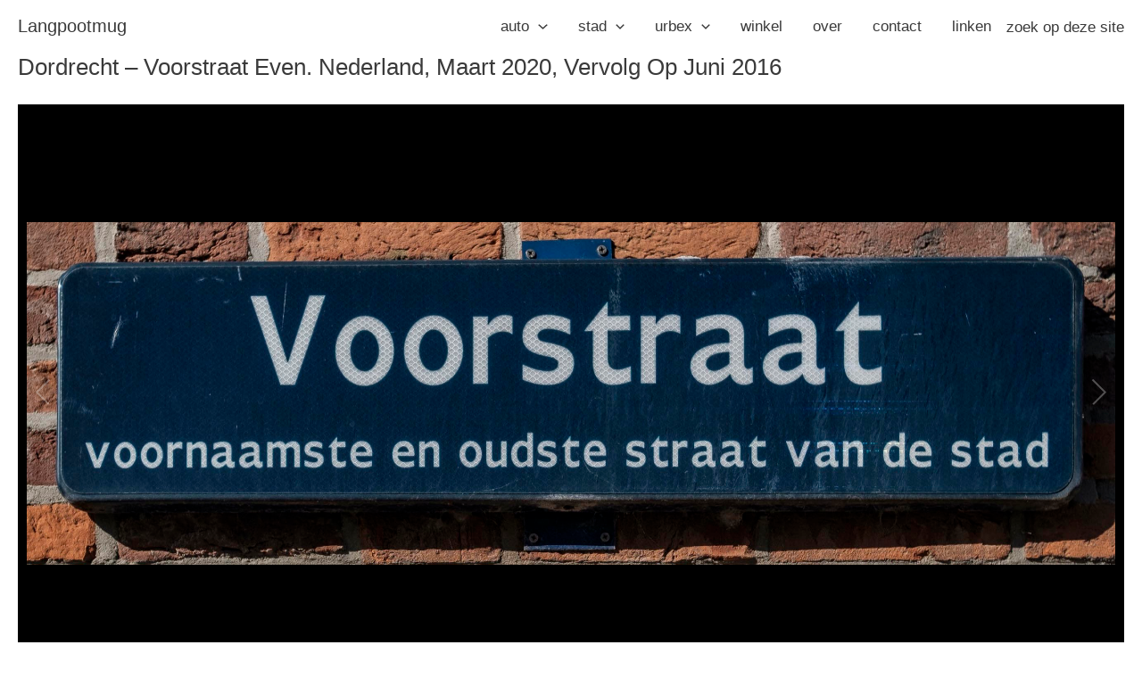

--- FILE ---
content_type: text/html; charset=UTF-8
request_url: https://www.langpootmug.nl/dordrecht-voorstraat-even-nederland-maart-2020-vervolg-op-juni-2016/
body_size: 28313
content:
<!DOCTYPE html>
<html lang="nl-NL">
<head>
<meta charset="UTF-8">
<meta name="viewport" content="width=device-width, initial-scale=1">
	<link rel="profile" href="https://gmpg.org/xfn/11"> 
	<title>Dordrecht &#8211; Voorstraat even. Nederland, maart 2020, vervolg op juni 2016 &#8211; langpootmug</title>
<meta name='robots' content='max-image-preview:large' />
	<style>img:is([sizes="auto" i], [sizes^="auto," i]) { contain-intrinsic-size: 3000px 1500px }</style>
	<link rel="alternate" type="application/rss+xml" title="langpootmug &raquo; feed" href="https://www.langpootmug.nl/feed/" />
<link rel="alternate" type="application/rss+xml" title="langpootmug &raquo; reacties feed" href="https://www.langpootmug.nl/comments/feed/" />
<script>
window._wpemojiSettings = {"baseUrl":"https:\/\/s.w.org\/images\/core\/emoji\/16.0.1\/72x72\/","ext":".png","svgUrl":"https:\/\/s.w.org\/images\/core\/emoji\/16.0.1\/svg\/","svgExt":".svg","source":{"concatemoji":"https:\/\/www.langpootmug.nl\/wp-includes\/js\/wp-emoji-release.min.js?ver=6.8.3"}};
/*! This file is auto-generated */
!function(s,n){var o,i,e;function c(e){try{var t={supportTests:e,timestamp:(new Date).valueOf()};sessionStorage.setItem(o,JSON.stringify(t))}catch(e){}}function p(e,t,n){e.clearRect(0,0,e.canvas.width,e.canvas.height),e.fillText(t,0,0);var t=new Uint32Array(e.getImageData(0,0,e.canvas.width,e.canvas.height).data),a=(e.clearRect(0,0,e.canvas.width,e.canvas.height),e.fillText(n,0,0),new Uint32Array(e.getImageData(0,0,e.canvas.width,e.canvas.height).data));return t.every(function(e,t){return e===a[t]})}function u(e,t){e.clearRect(0,0,e.canvas.width,e.canvas.height),e.fillText(t,0,0);for(var n=e.getImageData(16,16,1,1),a=0;a<n.data.length;a++)if(0!==n.data[a])return!1;return!0}function f(e,t,n,a){switch(t){case"flag":return n(e,"\ud83c\udff3\ufe0f\u200d\u26a7\ufe0f","\ud83c\udff3\ufe0f\u200b\u26a7\ufe0f")?!1:!n(e,"\ud83c\udde8\ud83c\uddf6","\ud83c\udde8\u200b\ud83c\uddf6")&&!n(e,"\ud83c\udff4\udb40\udc67\udb40\udc62\udb40\udc65\udb40\udc6e\udb40\udc67\udb40\udc7f","\ud83c\udff4\u200b\udb40\udc67\u200b\udb40\udc62\u200b\udb40\udc65\u200b\udb40\udc6e\u200b\udb40\udc67\u200b\udb40\udc7f");case"emoji":return!a(e,"\ud83e\udedf")}return!1}function g(e,t,n,a){var r="undefined"!=typeof WorkerGlobalScope&&self instanceof WorkerGlobalScope?new OffscreenCanvas(300,150):s.createElement("canvas"),o=r.getContext("2d",{willReadFrequently:!0}),i=(o.textBaseline="top",o.font="600 32px Arial",{});return e.forEach(function(e){i[e]=t(o,e,n,a)}),i}function t(e){var t=s.createElement("script");t.src=e,t.defer=!0,s.head.appendChild(t)}"undefined"!=typeof Promise&&(o="wpEmojiSettingsSupports",i=["flag","emoji"],n.supports={everything:!0,everythingExceptFlag:!0},e=new Promise(function(e){s.addEventListener("DOMContentLoaded",e,{once:!0})}),new Promise(function(t){var n=function(){try{var e=JSON.parse(sessionStorage.getItem(o));if("object"==typeof e&&"number"==typeof e.timestamp&&(new Date).valueOf()<e.timestamp+604800&&"object"==typeof e.supportTests)return e.supportTests}catch(e){}return null}();if(!n){if("undefined"!=typeof Worker&&"undefined"!=typeof OffscreenCanvas&&"undefined"!=typeof URL&&URL.createObjectURL&&"undefined"!=typeof Blob)try{var e="postMessage("+g.toString()+"("+[JSON.stringify(i),f.toString(),p.toString(),u.toString()].join(",")+"));",a=new Blob([e],{type:"text/javascript"}),r=new Worker(URL.createObjectURL(a),{name:"wpTestEmojiSupports"});return void(r.onmessage=function(e){c(n=e.data),r.terminate(),t(n)})}catch(e){}c(n=g(i,f,p,u))}t(n)}).then(function(e){for(var t in e)n.supports[t]=e[t],n.supports.everything=n.supports.everything&&n.supports[t],"flag"!==t&&(n.supports.everythingExceptFlag=n.supports.everythingExceptFlag&&n.supports[t]);n.supports.everythingExceptFlag=n.supports.everythingExceptFlag&&!n.supports.flag,n.DOMReady=!1,n.readyCallback=function(){n.DOMReady=!0}}).then(function(){return e}).then(function(){var e;n.supports.everything||(n.readyCallback(),(e=n.source||{}).concatemoji?t(e.concatemoji):e.wpemoji&&e.twemoji&&(t(e.twemoji),t(e.wpemoji)))}))}((window,document),window._wpemojiSettings);
</script>
<link rel='stylesheet' id='astra-theme-css-css' href='https://usercontent.one/wp/www.langpootmug.nl/wp-content/themes/astra/assets/css/minified/main.min.css?ver=4.11.15&media=1693805656' media='all' />
<style id='astra-theme-css-inline-css'>
.ast-no-sidebar .entry-content .alignfull {margin-left: calc( -50vw + 50%);margin-right: calc( -50vw + 50%);max-width: 100vw;width: 100vw;}.ast-no-sidebar .entry-content .alignwide {margin-left: calc(-41vw + 50%);margin-right: calc(-41vw + 50%);max-width: unset;width: unset;}.ast-no-sidebar .entry-content .alignfull .alignfull,.ast-no-sidebar .entry-content .alignfull .alignwide,.ast-no-sidebar .entry-content .alignwide .alignfull,.ast-no-sidebar .entry-content .alignwide .alignwide,.ast-no-sidebar .entry-content .wp-block-column .alignfull,.ast-no-sidebar .entry-content .wp-block-column .alignwide{width: 100%;margin-left: auto;margin-right: auto;}.wp-block-gallery,.blocks-gallery-grid {margin: 0;}.wp-block-separator {max-width: 100px;}.wp-block-separator.is-style-wide,.wp-block-separator.is-style-dots {max-width: none;}.entry-content .has-2-columns .wp-block-column:first-child {padding-right: 10px;}.entry-content .has-2-columns .wp-block-column:last-child {padding-left: 10px;}@media (max-width: 782px) {.entry-content .wp-block-columns .wp-block-column {flex-basis: 100%;}.entry-content .has-2-columns .wp-block-column:first-child {padding-right: 0;}.entry-content .has-2-columns .wp-block-column:last-child {padding-left: 0;}}body .entry-content .wp-block-latest-posts {margin-left: 0;}body .entry-content .wp-block-latest-posts li {list-style: none;}.ast-no-sidebar .ast-container .entry-content .wp-block-latest-posts {margin-left: 0;}.ast-header-break-point .entry-content .alignwide {margin-left: auto;margin-right: auto;}.entry-content .blocks-gallery-item img {margin-bottom: auto;}.wp-block-pullquote {border-top: 4px solid #555d66;border-bottom: 4px solid #555d66;color: #40464d;}:root{--ast-post-nav-space:0;--ast-container-default-xlg-padding:6.67em;--ast-container-default-lg-padding:5.67em;--ast-container-default-slg-padding:4.34em;--ast-container-default-md-padding:3.34em;--ast-container-default-sm-padding:6.67em;--ast-container-default-xs-padding:2.4em;--ast-container-default-xxs-padding:1.4em;--ast-code-block-background:#EEEEEE;--ast-comment-inputs-background:#FAFAFA;--ast-normal-container-width:1750px;--ast-narrow-container-width:750px;--ast-blog-title-font-weight:normal;--ast-blog-meta-weight:inherit;--ast-global-color-primary:var(--ast-global-color-5);--ast-global-color-secondary:var(--ast-global-color-4);--ast-global-color-alternate-background:var(--ast-global-color-7);--ast-global-color-subtle-background:var(--ast-global-color-6);--ast-bg-style-guide:#F8FAFC;--ast-shadow-style-guide:0px 0px 4px 0 #00000057;--ast-global-dark-bg-style:#fff;--ast-global-dark-lfs:#fbfbfb;--ast-widget-bg-color:#fafafa;--ast-wc-container-head-bg-color:#fbfbfb;--ast-title-layout-bg:#eeeeee;--ast-search-border-color:#e7e7e7;--ast-lifter-hover-bg:#e6e6e6;--ast-gallery-block-color:#000;--srfm-color-input-label:var(--ast-global-color-2);}html{font-size:106.25%;}a,.page-title{color:var(--ast-global-color-2);}a:hover,a:focus{color:var(--ast-global-color-2);}body,button,input,select,textarea,.ast-button,.ast-custom-button{font-family:Verdana,Helvetica,Arial,sans-serif;font-weight:400;font-size:17px;font-size:1rem;text-transform:capitalize;}blockquote{color:var(--ast-global-color-2);}h1,h2,h3,h4,h5,h6,.entry-content :where(h1,h2,h3,h4,h5,h6),.site-title,.site-title a{font-family:Verdana,Helvetica,Arial,sans-serif;font-weight:400;}.ast-site-identity .site-title a{color:var(--ast-global-color-2);}.ast-site-identity .site-title a:hover{color:var(--ast-global-color-2);}.ast-site-identity .site-description{color:var(--ast-global-color-2);}.site-title{font-size:1.2rem;display:block;}header .custom-logo-link img{max-width:105px;width:105px;}.astra-logo-svg{width:105px;}.site-header .site-description{font-size:15px;font-size:0.88235294117647rem;display:block;}.entry-title{font-size:26px;font-size:1.5294117647059rem;}.archive .ast-article-post .ast-article-inner,.blog .ast-article-post .ast-article-inner,.archive .ast-article-post .ast-article-inner:hover,.blog .ast-article-post .ast-article-inner:hover{overflow:hidden;}h1,.entry-content :where(h1){font-size:48px;font-size:2.8235294117647rem;font-weight:400;font-family:Verdana,Helvetica,Arial,sans-serif;line-height:1.4em;}h2,.entry-content :where(h2){font-size:38px;font-size:2.2352941176471rem;font-weight:400;font-family:Verdana,Helvetica,Arial,sans-serif;line-height:1.3em;}h3,.entry-content :where(h3){font-size:30px;font-size:1.7647058823529rem;font-weight:400;font-family:Verdana,Helvetica,Arial,sans-serif;line-height:1.3em;}h4,.entry-content :where(h4){font-size:24px;font-size:1.4117647058824rem;line-height:1.2em;font-weight:400;font-family:Verdana,Helvetica,Arial,sans-serif;}h5,.entry-content :where(h5){font-size:21px;font-size:1.2352941176471rem;line-height:1.2em;font-weight:400;font-family:Verdana,Helvetica,Arial,sans-serif;}h6,.entry-content :where(h6){font-size:17px;font-size:1rem;line-height:1.25em;font-weight:400;font-family:Verdana,Helvetica,Arial,sans-serif;}body,h1,h2,h3,h4,h5,h6,.entry-title a,.entry-content :where(h1,h2,h3,h4,h5,h6){color:var(--ast-global-color-2);}.tagcloud a:hover,.tagcloud a:focus,.tagcloud a.current-item{color:#ffffff;border-color:var(--ast-global-color-2);background-color:var(--ast-global-color-2);}input:focus,input[type="text"]:focus,input[type="email"]:focus,input[type="url"]:focus,input[type="password"]:focus,input[type="reset"]:focus,input[type="search"]:focus,textarea:focus{border-color:var(--ast-global-color-2);}input[type="radio"]:checked,input[type=reset],input[type="checkbox"]:checked,input[type="checkbox"]:hover:checked,input[type="checkbox"]:focus:checked,input[type=range]::-webkit-slider-thumb{border-color:var(--ast-global-color-2);background-color:var(--ast-global-color-2);box-shadow:none;}.site-footer a:hover + .post-count,.site-footer a:focus + .post-count{background:var(--ast-global-color-2);border-color:var(--ast-global-color-2);}.single .nav-links .nav-previous,.single .nav-links .nav-next{color:var(--ast-global-color-2);}.entry-meta,.entry-meta *{line-height:1.45;color:var(--ast-global-color-2);}.entry-meta a:not(.ast-button):hover,.entry-meta a:not(.ast-button):hover *,.entry-meta a:not(.ast-button):focus,.entry-meta a:not(.ast-button):focus *,.page-links > .page-link,.page-links .page-link:hover,.post-navigation a:hover{color:var(--ast-global-color-2);}#cat option,.secondary .calendar_wrap thead a,.secondary .calendar_wrap thead a:visited{color:var(--ast-global-color-2);}.secondary .calendar_wrap #today,.ast-progress-val span{background:var(--ast-global-color-2);}.secondary a:hover + .post-count,.secondary a:focus + .post-count{background:var(--ast-global-color-2);border-color:var(--ast-global-color-2);}.calendar_wrap #today > a{color:#ffffff;}.page-links .page-link,.single .post-navigation a{color:var(--ast-global-color-2);}.ast-search-menu-icon .search-form button.search-submit{padding:0 4px;}.ast-search-menu-icon form.search-form{padding-right:0;}.ast-search-menu-icon.slide-search input.search-field{width:0;}.ast-header-search .ast-search-menu-icon.ast-dropdown-active .search-form,.ast-header-search .ast-search-menu-icon.ast-dropdown-active .search-field:focus{transition:all 0.2s;}.search-form input.search-field:focus{outline:none;}.ast-archive-title{color:var(--ast-global-color-2);}.widget-title,.widget .wp-block-heading{font-size:24px;font-size:1.4117647058824rem;color:var(--ast-global-color-2);}.single .ast-author-details .author-title{color:var(--ast-global-color-2);}.ast-search-menu-icon.slide-search a:focus-visible:focus-visible,.astra-search-icon:focus-visible,#close:focus-visible,a:focus-visible,.ast-menu-toggle:focus-visible,.site .skip-link:focus-visible,.wp-block-loginout input:focus-visible,.wp-block-search.wp-block-search__button-inside .wp-block-search__inside-wrapper,.ast-header-navigation-arrow:focus-visible,.ast-orders-table__row .ast-orders-table__cell:focus-visible,a#ast-apply-coupon:focus-visible,#ast-apply-coupon:focus-visible,#close:focus-visible,.button.search-submit:focus-visible,#search_submit:focus,.normal-search:focus-visible,.ast-header-account-wrap:focus-visible,.astra-cart-drawer-close:focus,.ast-single-variation:focus,.ast-button:focus{outline-style:solid;outline-color:var(--ast-global-color-5);outline-width:thin;}input:focus,input[type="text"]:focus,input[type="email"]:focus,input[type="url"]:focus,input[type="password"]:focus,input[type="reset"]:focus,input[type="search"]:focus,input[type="number"]:focus,textarea:focus,.wp-block-search__input:focus,[data-section="section-header-mobile-trigger"] .ast-button-wrap .ast-mobile-menu-trigger-minimal:focus,.ast-mobile-popup-drawer.active .menu-toggle-close:focus,#ast-scroll-top:focus,#coupon_code:focus,#ast-coupon-code:focus{border-style:solid;border-color:var(--ast-global-color-5);border-width:thin;}input{outline:none;}.ast-logo-title-inline .site-logo-img{padding-right:1em;}body .ast-oembed-container *{position:absolute;top:0;width:100%;height:100%;left:0;}body .wp-block-embed-pocket-casts .ast-oembed-container *{position:unset;}.ast-single-post-featured-section + article {margin-top: 2em;}.site-content .ast-single-post-featured-section img {width: 100%;overflow: hidden;object-fit: cover;}.site > .ast-single-related-posts-container {margin-top: 0;}@media (min-width: 922px) {.ast-desktop .ast-container--narrow {max-width: var(--ast-narrow-container-width);margin: 0 auto;}}@media (max-width:921.9px){#ast-desktop-header{display:none;}}@media (min-width:922px){#ast-mobile-header{display:none;}}.wp-block-buttons.aligncenter{justify-content:center;}@media (max-width:921px){.ast-theme-transparent-header #primary,.ast-theme-transparent-header #secondary{padding:0;}}@media (max-width:921px){.ast-plain-container.ast-no-sidebar #primary{padding:0;}}.ast-plain-container.ast-no-sidebar #primary{margin-top:0;margin-bottom:0;}@media (min-width:1200px){.wp-block-group .has-background{padding:20px;}}@media (min-width:1200px){.ast-plain-container.ast-no-sidebar .entry-content .alignwide .wp-block-cover__inner-container,.ast-plain-container.ast-no-sidebar .entry-content .alignfull .wp-block-cover__inner-container{width:1790px;}}@media (min-width:1200px){.wp-block-cover-image.alignwide .wp-block-cover__inner-container,.wp-block-cover.alignwide .wp-block-cover__inner-container,.wp-block-cover-image.alignfull .wp-block-cover__inner-container,.wp-block-cover.alignfull .wp-block-cover__inner-container{width:100%;}}.wp-block-columns{margin-bottom:unset;}.wp-block-image.size-full{margin:2rem 0;}.wp-block-separator.has-background{padding:0;}.wp-block-gallery{margin-bottom:1.6em;}.wp-block-group{padding-top:4em;padding-bottom:4em;}.wp-block-group__inner-container .wp-block-columns:last-child,.wp-block-group__inner-container :last-child,.wp-block-table table{margin-bottom:0;}.blocks-gallery-grid{width:100%;}.wp-block-navigation-link__content{padding:5px 0;}.wp-block-group .wp-block-group .has-text-align-center,.wp-block-group .wp-block-column .has-text-align-center{max-width:100%;}.has-text-align-center{margin:0 auto;}@media (max-width:1200px){.wp-block-group{padding:3em;}.wp-block-group .wp-block-group{padding:1.5em;}.wp-block-columns,.wp-block-column{margin:1rem 0;}}@media (min-width:921px){.wp-block-columns .wp-block-group{padding:2em;}}@media (max-width:544px){.wp-block-cover-image .wp-block-cover__inner-container,.wp-block-cover .wp-block-cover__inner-container{width:unset;}.wp-block-cover,.wp-block-cover-image{padding:2em 0;}.wp-block-group,.wp-block-cover{padding:2em;}.wp-block-media-text__media img,.wp-block-media-text__media video{width:unset;max-width:100%;}.wp-block-media-text.has-background .wp-block-media-text__content{padding:1em;}}.wp-block-image.aligncenter{margin-left:auto;margin-right:auto;}.wp-block-table.aligncenter{margin-left:auto;margin-right:auto;}@media (min-width:544px){.entry-content .wp-block-media-text.has-media-on-the-right .wp-block-media-text__content{padding:0 8% 0 0;}.entry-content .wp-block-media-text .wp-block-media-text__content{padding:0 0 0 8%;}.ast-plain-container .site-content .entry-content .has-custom-content-position.is-position-bottom-left > *,.ast-plain-container .site-content .entry-content .has-custom-content-position.is-position-bottom-right > *,.ast-plain-container .site-content .entry-content .has-custom-content-position.is-position-top-left > *,.ast-plain-container .site-content .entry-content .has-custom-content-position.is-position-top-right > *,.ast-plain-container .site-content .entry-content .has-custom-content-position.is-position-center-right > *,.ast-plain-container .site-content .entry-content .has-custom-content-position.is-position-center-left > *{margin:0;}}@media (max-width:544px){.entry-content .wp-block-media-text .wp-block-media-text__content{padding:8% 0;}.wp-block-media-text .wp-block-media-text__media img{width:auto;max-width:100%;}}.wp-block-button.is-style-outline .wp-block-button__link{border-color:#ffffff;border-top-width:1px;border-right-width:1px;border-bottom-width:1px;border-left-width:1px;}div.wp-block-button.is-style-outline > .wp-block-button__link:not(.has-text-color),div.wp-block-button.wp-block-button__link.is-style-outline:not(.has-text-color){color:#ffffff;}.wp-block-button.is-style-outline .wp-block-button__link:hover,.wp-block-buttons .wp-block-button.is-style-outline .wp-block-button__link:focus,.wp-block-buttons .wp-block-button.is-style-outline > .wp-block-button__link:not(.has-text-color):hover,.wp-block-buttons .wp-block-button.wp-block-button__link.is-style-outline:not(.has-text-color):hover{color:var(--ast-global-color-2);background-color:#ffffff;border-color:#ffffff;}.post-page-numbers.current .page-link,.ast-pagination .page-numbers.current{color:transparent;}@media (min-width:544px){.entry-content > .alignleft{margin-right:20px;}.entry-content > .alignright{margin-left:20px;}}.wp-block-button.is-style-outline .wp-block-button__link{border-top-width:1px;border-right-width:1px;border-bottom-width:1px;border-left-width:1px;}.wp-block-button.is-style-outline .wp-block-button__link.wp-element-button,.ast-outline-button{border-color:var(--ast-global-color-5);font-family:Verdana,Helvetica,Arial,sans-serif;font-weight:400;font-size:10px;font-size:0.58823529411765rem;line-height:1em;text-transform:uppercase;border-top-left-radius:0px;border-top-right-radius:0px;border-bottom-right-radius:0px;border-bottom-left-radius:0px;}.wp-block-buttons .wp-block-button.is-style-outline > .wp-block-button__link:not(.has-text-color),.wp-block-buttons .wp-block-button.wp-block-button__link.is-style-outline:not(.has-text-color),.ast-outline-button{color:var(--ast-global-color-2);}.wp-block-button.is-style-outline .wp-block-button__link:hover,.wp-block-buttons .wp-block-button.is-style-outline .wp-block-button__link:focus,.wp-block-buttons .wp-block-button.is-style-outline > .wp-block-button__link:not(.has-text-color):hover,.wp-block-buttons .wp-block-button.wp-block-button__link.is-style-outline:not(.has-text-color):hover,.ast-outline-button:hover,.ast-outline-button:focus,.wp-block-uagb-buttons-child .uagb-buttons-repeater.ast-outline-button:hover,.wp-block-uagb-buttons-child .uagb-buttons-repeater.ast-outline-button:focus{color:var(--ast-global-color-2);background-color:var(--ast-global-color-5);border-color:var(--ast-global-color-5);}.wp-block-button .wp-block-button__link.wp-element-button.is-style-outline:not(.has-background),.wp-block-button.is-style-outline>.wp-block-button__link.wp-element-button:not(.has-background),.ast-outline-button{background-color:var(--ast-global-color-5);}.entry-content[data-ast-blocks-layout] > figure{margin-bottom:1em;}h1.widget-title{font-weight:400;}h2.widget-title{font-weight:400;}h3.widget-title{font-weight:400;}@media (max-width:921px){.ast-left-sidebar #content > .ast-container{display:flex;flex-direction:column-reverse;width:100%;}.ast-separate-container .ast-article-post,.ast-separate-container .ast-article-single{padding:1.5em 2.14em;}.ast-author-box img.avatar{margin:20px 0 0 0;}}@media (min-width:922px){.ast-separate-container.ast-right-sidebar #primary,.ast-separate-container.ast-left-sidebar #primary{border:0;}.search-no-results.ast-separate-container #primary{margin-bottom:4em;}}.wp-block-button .wp-block-button__link{color:var(--ast-global-color-2);}.wp-block-button .wp-block-button__link:hover,.wp-block-button .wp-block-button__link:focus{color:var(--ast-global-color-2);background-color:#ffffff;border-color:#ffffff;}.wp-block-button .wp-block-button__link{border-style:solid;border-top-width:1px;border-right-width:1px;border-left-width:1px;border-bottom-width:1px;border-color:#ffffff;background-color:#ffffff;color:var(--ast-global-color-2);font-family:Verdana,Helvetica,Arial,sans-serif;font-weight:400;line-height:2em;text-transform:capitalize;border-top-left-radius:3px;border-top-right-radius:3px;border-bottom-right-radius:3px;border-bottom-left-radius:3px;padding-top:10px;padding-right:20px;padding-bottom:10px;padding-left:20px;}.menu-toggle,button,.ast-button,.ast-custom-button,.button,input#submit,input[type="button"],input[type="submit"],input[type="reset"],form[CLASS*="wp-block-search__"].wp-block-search .wp-block-search__inside-wrapper .wp-block-search__button,body .wp-block-file .wp-block-file__button{border-style:solid;border-top-width:1px;border-right-width:1px;border-left-width:1px;border-bottom-width:1px;color:var(--ast-global-color-2);border-color:#ffffff;background-color:#ffffff;padding-top:10px;padding-right:20px;padding-bottom:10px;padding-left:20px;font-family:Verdana,Helvetica,Arial,sans-serif;font-weight:400;line-height:2em;text-transform:capitalize;border-top-left-radius:3px;border-top-right-radius:3px;border-bottom-right-radius:3px;border-bottom-left-radius:3px;}button:focus,.menu-toggle:hover,button:hover,.ast-button:hover,.ast-custom-button:hover .button:hover,.ast-custom-button:hover ,input[type=reset]:hover,input[type=reset]:focus,input#submit:hover,input#submit:focus,input[type="button"]:hover,input[type="button"]:focus,input[type="submit"]:hover,input[type="submit"]:focus,form[CLASS*="wp-block-search__"].wp-block-search .wp-block-search__inside-wrapper .wp-block-search__button:hover,form[CLASS*="wp-block-search__"].wp-block-search .wp-block-search__inside-wrapper .wp-block-search__button:focus,body .wp-block-file .wp-block-file__button:hover,body .wp-block-file .wp-block-file__button:focus{color:var(--ast-global-color-2);background-color:#ffffff;border-color:#ffffff;}@media (max-width:921px){.ast-mobile-header-stack .main-header-bar .ast-search-menu-icon{display:inline-block;}.ast-header-break-point.ast-header-custom-item-outside .ast-mobile-header-stack .main-header-bar .ast-search-icon{margin:0;}.ast-comment-avatar-wrap img{max-width:2.5em;}.ast-comment-meta{padding:0 1.8888em 1.3333em;}.ast-separate-container .ast-comment-list li.depth-1{padding:1.5em 2.14em;}.ast-separate-container .comment-respond{padding:2em 2.14em;}}@media (min-width:544px){.ast-container{max-width:100%;}}@media (max-width:544px){.ast-separate-container .ast-article-post,.ast-separate-container .ast-article-single,.ast-separate-container .comments-title,.ast-separate-container .ast-archive-description{padding:1.5em 1em;}.ast-separate-container #content .ast-container{padding-left:0.54em;padding-right:0.54em;}.ast-separate-container .ast-comment-list .bypostauthor{padding:.5em;}.ast-search-menu-icon.ast-dropdown-active .search-field{width:170px;}} #ast-mobile-header .ast-site-header-cart-li a{pointer-events:none;}.entry-content > .wp-block-group,.entry-content > .wp-block-media-text,.entry-content > .wp-block-cover,.entry-content > .wp-block-columns{max-width:58em;width:calc(100% - 4em);margin-left:auto;margin-right:auto;}.entry-content [class*="__inner-container"] > .alignfull{max-width:100%;margin-left:0;margin-right:0;}.entry-content [class*="__inner-container"] > *:not(.alignwide):not(.alignfull):not(.alignleft):not(.alignright){margin-left:auto;margin-right:auto;}.entry-content [class*="__inner-container"] > *:not(.alignwide):not(p):not(.alignfull):not(.alignleft):not(.alignright):not(.is-style-wide):not(iframe){max-width:50rem;width:100%;}@media (min-width:921px){.entry-content > .wp-block-group.alignwide.has-background,.entry-content > .wp-block-group.alignfull.has-background,.entry-content > .wp-block-cover.alignwide,.entry-content > .wp-block-cover.alignfull,.entry-content > .wp-block-columns.has-background.alignwide,.entry-content > .wp-block-columns.has-background.alignfull{margin-top:0;margin-bottom:0;padding:6em 4em;}.entry-content > .wp-block-columns.has-background{margin-bottom:0;}}@media (min-width:1200px){.entry-content .alignfull p{max-width:1750px;}.entry-content .alignfull{max-width:100%;width:100%;}.ast-page-builder-template .entry-content .alignwide,.entry-content [class*="__inner-container"] > .alignwide{max-width:1750px;margin-left:0;margin-right:0;}.entry-content .alignfull [class*="__inner-container"] > .alignwide{max-width:80rem;}}@media (min-width:545px){.site-main .entry-content > .alignwide{margin:0 auto;}.wp-block-group.has-background,.entry-content > .wp-block-cover,.entry-content > .wp-block-columns.has-background{padding:4em;margin-top:0;margin-bottom:0;}.entry-content .wp-block-media-text.alignfull .wp-block-media-text__content,.entry-content .wp-block-media-text.has-background .wp-block-media-text__content{padding:0 8%;}}@media (max-width:921px){.widget-title{font-size:24px;font-size:1.4117647058824rem;}body,button,input,select,textarea,.ast-button,.ast-custom-button{font-size:17px;font-size:1rem;}#secondary,#secondary button,#secondary input,#secondary select,#secondary textarea{font-size:17px;font-size:1rem;}.site-title{display:block;}.site-header .site-description{display:block;}h1,.entry-content :where(h1){font-size:40px;}h2,.entry-content :where(h2){font-size:32px;}h3,.entry-content :where(h3){font-size:26px;}h4,.entry-content :where(h4){font-size:20px;font-size:1.1764705882353rem;}h5,.entry-content :where(h5){font-size:17px;font-size:1rem;}h6,.entry-content :where(h6){font-size:15px;font-size:0.88235294117647rem;}}@media (max-width:544px){.widget-title{font-size:24px;font-size:1.4117647058824rem;}body,button,input,select,textarea,.ast-button,.ast-custom-button{font-size:17px;font-size:1rem;}#secondary,#secondary button,#secondary input,#secondary select,#secondary textarea{font-size:17px;font-size:1rem;}.site-title{display:block;}.site-header .site-description{display:block;}h1,.entry-content :where(h1){font-size:36px;}h2,.entry-content :where(h2){font-size:28px;}h3,.entry-content :where(h3){font-size:22px;}h4,.entry-content :where(h4){font-size:18px;font-size:1.0588235294118rem;}h5,.entry-content :where(h5){font-size:15px;font-size:0.88235294117647rem;}h6,.entry-content :where(h6){font-size:14px;font-size:0.82352941176471rem;}}@media (max-width:544px){html{font-size:106.25%;}}@media (min-width:922px){.ast-container{max-width:1790px;}}@media (min-width:922px){.site-content .ast-container{display:flex;}}@media (max-width:921px){.site-content .ast-container{flex-direction:column;}}@media (min-width:922px){.main-header-menu .sub-menu .menu-item.ast-left-align-sub-menu:hover > .sub-menu,.main-header-menu .sub-menu .menu-item.ast-left-align-sub-menu.focus > .sub-menu{margin-left:-0px;}}.site .comments-area{padding-bottom:3em;}.wp-block-search {margin-bottom: 20px;}.wp-block-site-tagline {margin-top: 20px;}form.wp-block-search .wp-block-search__input,.wp-block-search.wp-block-search__button-inside .wp-block-search__inside-wrapper {border-color: #eaeaea;background: #fafafa;}.wp-block-search.wp-block-search__button-inside .wp-block-search__inside-wrapper .wp-block-search__input:focus,.wp-block-loginout input:focus {outline: thin dotted;}.wp-block-loginout input:focus {border-color: transparent;} form.wp-block-search .wp-block-search__inside-wrapper .wp-block-search__input {padding: 12px;}form.wp-block-search .wp-block-search__button svg {fill: currentColor;width: 20px;height: 20px;}.wp-block-loginout p label {display: block;}.wp-block-loginout p:not(.login-remember):not(.login-submit) input {width: 100%;}.wp-block-loginout .login-remember input {width: 1.1rem;height: 1.1rem;margin: 0 5px 4px 0;vertical-align: middle;}.wp-block-file {display: flex;align-items: center;flex-wrap: wrap;justify-content: space-between;}.wp-block-pullquote {border: none;}.wp-block-pullquote blockquote::before {content: "\201D";font-family: "Helvetica",sans-serif;display: flex;transform: rotate( 180deg );font-size: 6rem;font-style: normal;line-height: 1;font-weight: bold;align-items: center;justify-content: center;}.has-text-align-right > blockquote::before {justify-content: flex-start;}.has-text-align-left > blockquote::before {justify-content: flex-end;}figure.wp-block-pullquote.is-style-solid-color blockquote {max-width: 100%;text-align: inherit;}blockquote {padding: 0 1.2em 1.2em;}.wp-block-button__link {border: 2px solid currentColor;}body .wp-block-file .wp-block-file__button {text-decoration: none;}ul.wp-block-categories-list.wp-block-categories,ul.wp-block-archives-list.wp-block-archives {list-style-type: none;}ul,ol {margin-left: 20px;}figure.alignright figcaption {text-align: right;}.ast-header-break-point .ast-mobile-header-wrap .ast-above-header-wrap .main-header-bar-navigation .inline-on-mobile .menu-item .menu-link,.ast-header-break-point .ast-mobile-header-wrap .ast-main-header-wrap .main-header-bar-navigation .inline-on-mobile .menu-item .menu-link,.ast-header-break-point .ast-mobile-header-wrap .ast-below-header-wrap .main-header-bar-navigation .inline-on-mobile .menu-item .menu-link {border: none;}.ast-header-break-point .ast-mobile-header-wrap .ast-above-header-wrap .main-header-bar-navigation .inline-on-mobile .menu-item-has-children > .ast-menu-toggle::before,.ast-header-break-point .ast-mobile-header-wrap .ast-main-header-wrap .main-header-bar-navigation .inline-on-mobile .menu-item-has-children > .ast-menu-toggle::before,.ast-header-break-point .ast-mobile-header-wrap .ast-below-header-wrap .main-header-bar-navigation .inline-on-mobile .menu-item-has-children > .ast-menu-toggle::before {font-size: .6rem;}.ast-header-break-point .ast-mobile-header-wrap .ast-flex.inline-on-mobile {flex-wrap: unset;}.ast-header-break-point .ast-mobile-header-wrap .ast-flex.inline-on-mobile .menu-item.ast-submenu-expanded > .sub-menu .menu-link {padding: .1em 1em;}.ast-header-break-point .ast-mobile-header-wrap .ast-flex.inline-on-mobile .menu-item.ast-submenu-expanded > .sub-menu > .menu-item .ast-menu-toggle::before {transform: rotate(-90deg);}.ast-header-break-point .ast-mobile-header-wrap .ast-flex.inline-on-mobile .menu-item.ast-submenu-expanded > .sub-menu > .menu-item.ast-submenu-expanded .ast-menu-toggle::before {transform: rotate(-270deg);}.ast-header-break-point .ast-mobile-header-wrap .ast-flex.inline-on-mobile .menu-item > .sub-menu > .menu-item .menu-link:before {content: none;}.ast-header-break-point .ast-mobile-header-wrap .ast-flex.inline-on-mobile {flex-wrap: unset;}.ast-header-break-point .ast-mobile-header-wrap .ast-flex.inline-on-mobile .menu-item.ast-submenu-expanded > .sub-menu .menu-link {padding: .1em 1em;}.ast-header-break-point .ast-mobile-header-wrap .ast-flex.inline-on-mobile .menu-item.ast-submenu-expanded > .sub-menu > .menu-item .ast-menu-toggle::before {transform: rotate(-90deg);}.ast-header-break-point .ast-mobile-header-wrap .ast-flex.inline-on-mobile .menu-item.ast-submenu-expanded > .sub-menu > .menu-item.ast-submenu-expanded .ast-menu-toggle::before {transform: rotate(-270deg);}.ast-header-break-point .ast-mobile-header-wrap .ast-flex.inline-on-mobile .menu-item > .sub-menu > .menu-item .menu-link:before {content: none;}.ast-header-break-point .inline-on-mobile .sub-menu {width: 150px;}.ast-header-break-point .ast-mobile-header-wrap .ast-flex.inline-on-mobile .menu-item.menu-item-has-children {margin-right: 10px;}.ast-header-break-point .ast-mobile-header-wrap .ast-flex.inline-on-mobile .menu-item.ast-submenu-expanded > .sub-menu {display: block;position: absolute;right: auto;left: 0;}.ast-header-break-point .ast-mobile-header-wrap .ast-flex.inline-on-mobile .menu-item.ast-submenu-expanded > .sub-menu .menu-item .ast-menu-toggle {padding: 0;right: 1em;}.ast-header-break-point .ast-mobile-header-wrap .ast-flex.inline-on-mobile .menu-item.ast-submenu-expanded > .sub-menu > .menu-item > .sub-menu {left: 100%;right: auto;}.ast-header-break-point .ast-mobile-header-wrap .ast-flex.inline-on-mobile .ast-menu-toggle {right: -15px;}.ast-header-break-point .ast-mobile-header-wrap .ast-flex.inline-on-mobile .menu-item.menu-item-has-children {margin-right: 10px;}.ast-header-break-point .ast-mobile-header-wrap .ast-flex.inline-on-mobile .menu-item.ast-submenu-expanded > .sub-menu {display: block;position: absolute;right: auto;left: 0;}.ast-header-break-point .ast-mobile-header-wrap .ast-flex.inline-on-mobile .menu-item.ast-submenu-expanded > .sub-menu > .menu-item > .sub-menu {left: 100%;right: auto;}.ast-header-break-point .ast-mobile-header-wrap .ast-flex.inline-on-mobile .ast-menu-toggle {right: -15px;}:root .has-ast-global-color-0-color{color:var(--ast-global-color-0);}:root .has-ast-global-color-0-background-color{background-color:var(--ast-global-color-0);}:root .wp-block-button .has-ast-global-color-0-color{color:var(--ast-global-color-0);}:root .wp-block-button .has-ast-global-color-0-background-color{background-color:var(--ast-global-color-0);}:root .has-ast-global-color-1-color{color:var(--ast-global-color-1);}:root .has-ast-global-color-1-background-color{background-color:var(--ast-global-color-1);}:root .wp-block-button .has-ast-global-color-1-color{color:var(--ast-global-color-1);}:root .wp-block-button .has-ast-global-color-1-background-color{background-color:var(--ast-global-color-1);}:root .has-ast-global-color-2-color{color:var(--ast-global-color-2);}:root .has-ast-global-color-2-background-color{background-color:var(--ast-global-color-2);}:root .wp-block-button .has-ast-global-color-2-color{color:var(--ast-global-color-2);}:root .wp-block-button .has-ast-global-color-2-background-color{background-color:var(--ast-global-color-2);}:root .has-ast-global-color-3-color{color:var(--ast-global-color-3);}:root .has-ast-global-color-3-background-color{background-color:var(--ast-global-color-3);}:root .wp-block-button .has-ast-global-color-3-color{color:var(--ast-global-color-3);}:root .wp-block-button .has-ast-global-color-3-background-color{background-color:var(--ast-global-color-3);}:root .has-ast-global-color-4-color{color:var(--ast-global-color-4);}:root .has-ast-global-color-4-background-color{background-color:var(--ast-global-color-4);}:root .wp-block-button .has-ast-global-color-4-color{color:var(--ast-global-color-4);}:root .wp-block-button .has-ast-global-color-4-background-color{background-color:var(--ast-global-color-4);}:root .has-ast-global-color-5-color{color:var(--ast-global-color-5);}:root .has-ast-global-color-5-background-color{background-color:var(--ast-global-color-5);}:root .wp-block-button .has-ast-global-color-5-color{color:var(--ast-global-color-5);}:root .wp-block-button .has-ast-global-color-5-background-color{background-color:var(--ast-global-color-5);}:root .has-ast-global-color-6-color{color:var(--ast-global-color-6);}:root .has-ast-global-color-6-background-color{background-color:var(--ast-global-color-6);}:root .wp-block-button .has-ast-global-color-6-color{color:var(--ast-global-color-6);}:root .wp-block-button .has-ast-global-color-6-background-color{background-color:var(--ast-global-color-6);}:root .has-ast-global-color-7-color{color:var(--ast-global-color-7);}:root .has-ast-global-color-7-background-color{background-color:var(--ast-global-color-7);}:root .wp-block-button .has-ast-global-color-7-color{color:var(--ast-global-color-7);}:root .wp-block-button .has-ast-global-color-7-background-color{background-color:var(--ast-global-color-7);}:root .has-ast-global-color-8-color{color:var(--ast-global-color-8);}:root .has-ast-global-color-8-background-color{background-color:var(--ast-global-color-8);}:root .wp-block-button .has-ast-global-color-8-color{color:var(--ast-global-color-8);}:root .wp-block-button .has-ast-global-color-8-background-color{background-color:var(--ast-global-color-8);}:root{--ast-global-color-0:#0170B9;--ast-global-color-1:#3a3a3a;--ast-global-color-2:#3a3a3a;--ast-global-color-3:#4B4F58;--ast-global-color-4:#F5F5F5;--ast-global-color-5:#FFFFFF;--ast-global-color-6:#F2F5F7;--ast-global-color-7:#424242;--ast-global-color-8:#000000;}:root {--ast-border-color : #dddddd;}.ast-single-entry-banner {-js-display: flex;display: flex;flex-direction: column;justify-content: center;text-align: center;position: relative;background: var(--ast-title-layout-bg);}.ast-single-entry-banner[data-banner-layout="layout-1"] {max-width: 1750px;background: inherit;padding: 20px 0;}.ast-single-entry-banner[data-banner-width-type="custom"] {margin: 0 auto;width: 100%;}.ast-single-entry-banner + .site-content .entry-header {margin-bottom: 0;}.site .ast-author-avatar {--ast-author-avatar-size: ;}a.ast-underline-text {text-decoration: underline;}.ast-container > .ast-terms-link {position: relative;display: block;}a.ast-button.ast-badge-tax {padding: 4px 8px;border-radius: 3px;font-size: inherit;}header.entry-header{text-align:left;}header.entry-header *{color:var(--ast-global-color-1);}header.entry-header .entry-title{color:var(--ast-global-color-1);font-family:Verdana,Helvetica,Arial,sans-serif;}header.entry-header a,header.entry-header a *{color:var(--ast-global-color-1);}header.entry-header a:hover,header.entry-header a:hover *{color:var(--ast-global-color-1);}header.entry-header > *:not(:last-child){margin-bottom:10px;}@media (max-width:921px){header.entry-header{text-align:left;}}@media (max-width:544px){header.entry-header{text-align:left;}}.ast-archive-entry-banner {-js-display: flex;display: flex;flex-direction: column;justify-content: center;text-align: center;position: relative;background: var(--ast-title-layout-bg);}.ast-archive-entry-banner[data-banner-width-type="custom"] {margin: 0 auto;width: 100%;}.ast-archive-entry-banner[data-banner-layout="layout-1"] {background: inherit;padding: 20px 0;text-align: left;}body.archive .ast-archive-description{max-width:1750px;width:100%;text-align:left;padding-top:3em;padding-right:3em;padding-bottom:3em;padding-left:3em;}body.archive .ast-archive-description .ast-archive-title,body.archive .ast-archive-description .ast-archive-title *{font-size:40px;font-size:2.3529411764706rem;text-transform:capitalize;}body.archive .ast-archive-description > *:not(:last-child){margin-bottom:10px;}@media (max-width:921px){body.archive .ast-archive-description{text-align:left;}}@media (max-width:544px){body.archive .ast-archive-description{text-align:left;}}.ast-breadcrumbs .trail-browse,.ast-breadcrumbs .trail-items,.ast-breadcrumbs .trail-items li{display:inline-block;margin:0;padding:0;border:none;background:inherit;text-indent:0;text-decoration:none;}.ast-breadcrumbs .trail-browse{font-size:inherit;font-style:inherit;font-weight:inherit;color:inherit;}.ast-breadcrumbs .trail-items{list-style:none;}.trail-items li::after{padding:0 0.3em;content:"\00bb";}.trail-items li:last-of-type::after{display:none;}h1,h2,h3,h4,h5,h6,.entry-content :where(h1,h2,h3,h4,h5,h6){color:var(--ast-global-color-2);}.entry-title a{color:var(--ast-global-color-2);}@media (max-width:921px){.ast-builder-grid-row-container.ast-builder-grid-row-tablet-3-firstrow .ast-builder-grid-row > *:first-child,.ast-builder-grid-row-container.ast-builder-grid-row-tablet-3-lastrow .ast-builder-grid-row > *:last-child{grid-column:1 / -1;}}@media (max-width:544px){.ast-builder-grid-row-container.ast-builder-grid-row-mobile-3-firstrow .ast-builder-grid-row > *:first-child,.ast-builder-grid-row-container.ast-builder-grid-row-mobile-3-lastrow .ast-builder-grid-row > *:last-child{grid-column:1 / -1;}}.ast-builder-layout-element[data-section="title_tagline"]{display:flex;}@media (max-width:921px){.ast-header-break-point .ast-builder-layout-element[data-section="title_tagline"]{display:flex;}}@media (max-width:544px){.ast-header-break-point .ast-builder-layout-element[data-section="title_tagline"]{display:flex;}}.ast-builder-menu-1{font-family:Verdana,Helvetica,Arial,sans-serif;font-weight:400;text-transform:none;}.ast-builder-menu-1 .menu-item.current-menu-item > .menu-link,.ast-builder-menu-1 .inline-on-mobile .menu-item.current-menu-item > .ast-menu-toggle,.ast-builder-menu-1 .current-menu-ancestor > .menu-link{color:var(--ast-global-color-2);background:var(--ast-global-color-5);}.ast-builder-menu-1 .menu-item.current-menu-item > .ast-menu-toggle{color:var(--ast-global-color-2);}.ast-builder-menu-1 .sub-menu,.ast-builder-menu-1 .inline-on-mobile .sub-menu{border-top-width:2px;border-bottom-width:0px;border-right-width:0px;border-left-width:0px;border-color:var(--ast-global-color-5);border-style:solid;width:300px;}.ast-builder-menu-1 .sub-menu .sub-menu{top:-2px;}.ast-builder-menu-1 .main-header-menu > .menu-item > .sub-menu,.ast-builder-menu-1 .main-header-menu > .menu-item > .astra-full-megamenu-wrapper{margin-top:20px;}.ast-desktop .ast-builder-menu-1 .main-header-menu > .menu-item > .sub-menu:before,.ast-desktop .ast-builder-menu-1 .main-header-menu > .menu-item > .astra-full-megamenu-wrapper:before{height:calc( 20px + 2px + 5px );}.ast-desktop .ast-builder-menu-1 .menu-item .sub-menu .menu-link{border-style:none;}@media (max-width:921px){.ast-header-break-point .ast-builder-menu-1 .menu-item.menu-item-has-children > .ast-menu-toggle{top:0;}.ast-builder-menu-1 .inline-on-mobile .menu-item.menu-item-has-children > .ast-menu-toggle{right:-15px;}.ast-builder-menu-1 .menu-item-has-children > .menu-link:after{content:unset;}.ast-builder-menu-1 .main-header-menu > .menu-item > .sub-menu,.ast-builder-menu-1 .main-header-menu > .menu-item > .astra-full-megamenu-wrapper{margin-top:0;}}@media (max-width:544px){.ast-header-break-point .ast-builder-menu-1 .menu-item.menu-item-has-children > .ast-menu-toggle{top:0;}.ast-builder-menu-1 .main-header-menu > .menu-item > .sub-menu,.ast-builder-menu-1 .main-header-menu > .menu-item > .astra-full-megamenu-wrapper{margin-top:0;}}.ast-builder-menu-1{display:flex;}@media (max-width:921px){.ast-header-break-point .ast-builder-menu-1{display:flex;}}@media (max-width:544px){.ast-header-break-point .ast-builder-menu-1{display:flex;}}.site-below-footer-wrap{padding-top:20px;padding-bottom:20px;}.site-below-footer-wrap[data-section="section-below-footer-builder"]{background-color:var(--ast-global-color-5);background-image:none;min-height:0px;border-style:solid;border-width:0px;border-top-width:1px;border-top-color:var(--ast-global-color-5);}.site-below-footer-wrap[data-section="section-below-footer-builder"] .ast-builder-grid-row{max-width:100%;padding-left:35px;padding-right:35px;}.site-below-footer-wrap[data-section="section-below-footer-builder"] .ast-builder-grid-row,.site-below-footer-wrap[data-section="section-below-footer-builder"] .site-footer-section{align-items:flex-end;}.site-below-footer-wrap[data-section="section-below-footer-builder"].ast-footer-row-inline .site-footer-section{display:flex;margin-bottom:0;}.ast-builder-grid-row-full .ast-builder-grid-row{grid-template-columns:1fr;}@media (max-width:921px){.site-below-footer-wrap[data-section="section-below-footer-builder"].ast-footer-row-tablet-inline .site-footer-section{display:flex;margin-bottom:0;}.site-below-footer-wrap[data-section="section-below-footer-builder"].ast-footer-row-tablet-stack .site-footer-section{display:block;margin-bottom:10px;}.ast-builder-grid-row-container.ast-builder-grid-row-tablet-full .ast-builder-grid-row{grid-template-columns:1fr;}}@media (max-width:544px){.site-below-footer-wrap[data-section="section-below-footer-builder"].ast-footer-row-mobile-inline .site-footer-section{display:flex;margin-bottom:0;}.site-below-footer-wrap[data-section="section-below-footer-builder"].ast-footer-row-mobile-stack .site-footer-section{display:block;margin-bottom:10px;}.ast-builder-grid-row-container.ast-builder-grid-row-mobile-full .ast-builder-grid-row{grid-template-columns:1fr;}}.site-below-footer-wrap[data-section="section-below-footer-builder"]{display:grid;}@media (max-width:921px){.ast-header-break-point .site-below-footer-wrap[data-section="section-below-footer-builder"]{display:grid;}}@media (max-width:544px){.ast-header-break-point .site-below-footer-wrap[data-section="section-below-footer-builder"]{display:grid;}}.ast-footer-copyright{text-align:center;}.ast-footer-copyright.site-footer-focus-item {color:var(--ast-global-color-5);}@media (max-width:921px){.ast-footer-copyright{text-align:center;}}@media (max-width:544px){.ast-footer-copyright{text-align:center;}}.ast-footer-copyright.ast-builder-layout-element{display:flex;}@media (max-width:921px){.ast-header-break-point .ast-footer-copyright.ast-builder-layout-element{display:flex;}}@media (max-width:544px){.ast-header-break-point .ast-footer-copyright.ast-builder-layout-element{display:flex;}}.site-footer{background-image:none;}.footer-widget-area.widget-area.site-footer-focus-item{width:auto;}.ast-footer-row-inline .footer-widget-area.widget-area.site-footer-focus-item{width:100%;}.ast-desktop .ast-mega-menu-enabled .ast-builder-menu-1 div:not( .astra-full-megamenu-wrapper) .sub-menu,.ast-builder-menu-1 .inline-on-mobile .sub-menu,.ast-desktop .ast-builder-menu-1 .astra-full-megamenu-wrapper,.ast-desktop .ast-builder-menu-1 .menu-item .sub-menu{box-shadow:0px 4px 10px -2px rgba(0,0,0,0.1);}.ast-desktop .ast-mobile-popup-drawer.active .ast-mobile-popup-inner{max-width:35%;}@media (max-width:921px){.ast-mobile-popup-drawer.active .ast-mobile-popup-inner{max-width:90%;}}@media (max-width:544px){.ast-mobile-popup-drawer.active .ast-mobile-popup-inner{max-width:90%;}}.ast-header-break-point .main-header-bar{border-bottom-width:1px;}@media (min-width:922px){.main-header-bar{border-bottom-width:1px;}}.main-header-menu .menu-item,#astra-footer-menu .menu-item,.main-header-bar .ast-masthead-custom-menu-items{-js-display:flex;display:flex;-webkit-box-pack:center;-webkit-justify-content:center;-moz-box-pack:center;-ms-flex-pack:center;justify-content:center;-webkit-box-orient:vertical;-webkit-box-direction:normal;-webkit-flex-direction:column;-moz-box-orient:vertical;-moz-box-direction:normal;-ms-flex-direction:column;flex-direction:column;}.main-header-menu > .menu-item > .menu-link,#astra-footer-menu > .menu-item > .menu-link{height:100%;-webkit-box-align:center;-webkit-align-items:center;-moz-box-align:center;-ms-flex-align:center;align-items:center;-js-display:flex;display:flex;}.ast-header-break-point .main-navigation ul .menu-item .menu-link .icon-arrow:first-of-type svg{top:.2em;margin-top:0px;margin-left:0px;width:.65em;transform:translate(0,-2px) rotateZ(270deg);}.ast-mobile-popup-content .ast-submenu-expanded > .ast-menu-toggle{transform:rotateX(180deg);overflow-y:auto;}@media (min-width:922px){.ast-builder-menu .main-navigation > ul > li:last-child a{margin-right:0;}}.ast-separate-container .ast-article-inner{background-color:transparent;background-image:none;}@media (max-width:921px){.ast-separate-container .ast-article-post{background-color:var(--ast-global-color-5);background-image:none;}}@media (max-width:544px){.ast-separate-container .ast-article-post{background-color:var(--ast-global-color-5);background-image:none;}}@media (max-width:921px){.ast-separate-container .ast-article-single:not(.ast-related-post),.ast-separate-container .error-404,.ast-separate-container .no-results,.single.ast-separate-container.ast-author-meta,.ast-separate-container .related-posts-title-wrapper,.ast-separate-container .comments-count-wrapper,.ast-box-layout.ast-plain-container .site-content,.ast-padded-layout.ast-plain-container .site-content,.ast-separate-container .ast-archive-description{background-color:var(--ast-global-color-5);background-image:none;}}@media (max-width:544px){.ast-separate-container .ast-article-single:not(.ast-related-post),.ast-separate-container .error-404,.ast-separate-container .no-results,.single.ast-separate-container.ast-author-meta,.ast-separate-container .related-posts-title-wrapper,.ast-separate-container .comments-count-wrapper,.ast-box-layout.ast-plain-container .site-content,.ast-padded-layout.ast-plain-container .site-content,.ast-separate-container .ast-archive-description{background-color:var(--ast-global-color-5);background-image:none;}}@media (max-width:921px){.ast-separate-container.ast-two-container #secondary .widget{background-color:var(--ast-global-color-5);background-image:none;}}@media (max-width:544px){.ast-separate-container.ast-two-container #secondary .widget{background-color:var(--ast-global-color-5);background-image:none;}}.ast-mobile-header-content > *,.ast-desktop-header-content > * {padding: 10px 0;height: auto;}.ast-mobile-header-content > *:first-child,.ast-desktop-header-content > *:first-child {padding-top: 10px;}.ast-mobile-header-content > .ast-builder-menu,.ast-desktop-header-content > .ast-builder-menu {padding-top: 0;}.ast-mobile-header-content > *:last-child,.ast-desktop-header-content > *:last-child {padding-bottom: 0;}.ast-mobile-header-content .ast-search-menu-icon.ast-inline-search label,.ast-desktop-header-content .ast-search-menu-icon.ast-inline-search label {width: 100%;}.ast-desktop-header-content .main-header-bar-navigation .ast-submenu-expanded > .ast-menu-toggle::before {transform: rotateX(180deg);}#ast-desktop-header .ast-desktop-header-content,.ast-mobile-header-content .ast-search-icon,.ast-desktop-header-content .ast-search-icon,.ast-mobile-header-wrap .ast-mobile-header-content,.ast-main-header-nav-open.ast-popup-nav-open .ast-mobile-header-wrap .ast-mobile-header-content,.ast-main-header-nav-open.ast-popup-nav-open .ast-desktop-header-content {display: none;}.ast-main-header-nav-open.ast-header-break-point #ast-desktop-header .ast-desktop-header-content,.ast-main-header-nav-open.ast-header-break-point .ast-mobile-header-wrap .ast-mobile-header-content {display: block;}.ast-desktop .ast-desktop-header-content .astra-menu-animation-slide-up > .menu-item > .sub-menu,.ast-desktop .ast-desktop-header-content .astra-menu-animation-slide-up > .menu-item .menu-item > .sub-menu,.ast-desktop .ast-desktop-header-content .astra-menu-animation-slide-down > .menu-item > .sub-menu,.ast-desktop .ast-desktop-header-content .astra-menu-animation-slide-down > .menu-item .menu-item > .sub-menu,.ast-desktop .ast-desktop-header-content .astra-menu-animation-fade > .menu-item > .sub-menu,.ast-desktop .ast-desktop-header-content .astra-menu-animation-fade > .menu-item .menu-item > .sub-menu {opacity: 1;visibility: visible;}.ast-hfb-header.ast-default-menu-enable.ast-header-break-point .ast-mobile-header-wrap .ast-mobile-header-content .main-header-bar-navigation {width: unset;margin: unset;}.ast-mobile-header-content.content-align-flex-end .main-header-bar-navigation .menu-item-has-children > .ast-menu-toggle,.ast-desktop-header-content.content-align-flex-end .main-header-bar-navigation .menu-item-has-children > .ast-menu-toggle {left: calc( 20px - 0.907em);right: auto;}.ast-mobile-header-content .ast-search-menu-icon,.ast-mobile-header-content .ast-search-menu-icon.slide-search,.ast-desktop-header-content .ast-search-menu-icon,.ast-desktop-header-content .ast-search-menu-icon.slide-search {width: 100%;position: relative;display: block;right: auto;transform: none;}.ast-mobile-header-content .ast-search-menu-icon.slide-search .search-form,.ast-mobile-header-content .ast-search-menu-icon .search-form,.ast-desktop-header-content .ast-search-menu-icon.slide-search .search-form,.ast-desktop-header-content .ast-search-menu-icon .search-form {right: 0;visibility: visible;opacity: 1;position: relative;top: auto;transform: none;padding: 0;display: block;overflow: hidden;}.ast-mobile-header-content .ast-search-menu-icon.ast-inline-search .search-field,.ast-mobile-header-content .ast-search-menu-icon .search-field,.ast-desktop-header-content .ast-search-menu-icon.ast-inline-search .search-field,.ast-desktop-header-content .ast-search-menu-icon .search-field {width: 100%;padding-right: 5.5em;}.ast-mobile-header-content .ast-search-menu-icon .search-submit,.ast-desktop-header-content .ast-search-menu-icon .search-submit {display: block;position: absolute;height: 100%;top: 0;right: 0;padding: 0 1em;border-radius: 0;}.ast-hfb-header.ast-default-menu-enable.ast-header-break-point .ast-mobile-header-wrap .ast-mobile-header-content .main-header-bar-navigation ul .sub-menu .menu-link {padding-left: 30px;}.ast-hfb-header.ast-default-menu-enable.ast-header-break-point .ast-mobile-header-wrap .ast-mobile-header-content .main-header-bar-navigation .sub-menu .menu-item .menu-item .menu-link {padding-left: 40px;}.ast-mobile-popup-drawer.active .ast-mobile-popup-inner{background-color:#ffffff;;}.ast-mobile-header-wrap .ast-mobile-header-content,.ast-desktop-header-content{background-color:#ffffff;;}.ast-mobile-popup-content > *,.ast-mobile-header-content > *,.ast-desktop-popup-content > *,.ast-desktop-header-content > *{padding-top:0px;padding-bottom:0px;}.content-align-flex-start .ast-builder-layout-element{justify-content:flex-start;}.content-align-flex-start .main-header-menu{text-align:left;}.ast-mobile-popup-drawer.active .menu-toggle-close{color:#3a3a3a;}.ast-mobile-header-wrap .ast-primary-header-bar,.ast-primary-header-bar .site-primary-header-wrap{min-height:30px;}.ast-desktop .ast-primary-header-bar .main-header-menu > .menu-item{line-height:30px;}.ast-header-break-point #masthead .ast-mobile-header-wrap .ast-primary-header-bar,.ast-header-break-point #masthead .ast-mobile-header-wrap .ast-below-header-bar,.ast-header-break-point #masthead .ast-mobile-header-wrap .ast-above-header-bar{padding-left:20px;padding-right:20px;}.ast-header-break-point .ast-primary-header-bar{border-bottom-width:1px;border-bottom-color:var(--ast-global-color-5);border-bottom-style:solid;}@media (min-width:922px){.ast-primary-header-bar{border-bottom-width:1px;border-bottom-color:var(--ast-global-color-5);border-bottom-style:solid;}}.ast-primary-header-bar{background-color:#ffffff;background-image:none;}.ast-primary-header-bar{display:block;}@media (max-width:921px){.ast-header-break-point .ast-primary-header-bar{display:grid;}}@media (max-width:544px){.ast-header-break-point .ast-primary-header-bar{display:grid;}}[data-section="section-header-mobile-trigger"] .ast-button-wrap .ast-mobile-menu-trigger-minimal{border:none;background:transparent;}[data-section="section-header-mobile-trigger"] .ast-button-wrap .mobile-menu-toggle-icon .ast-mobile-svg{width:20px;height:20px;}.ast-builder-menu-mobile .main-navigation .menu-item > .menu-link{font-family:Verdana,Helvetica,Arial,sans-serif;font-weight:400;}.ast-builder-menu-mobile .main-navigation .menu-item.current-menu-item > .menu-link,.ast-builder-menu-mobile .main-navigation .inline-on-mobile .menu-item.current-menu-item > .ast-menu-toggle,.ast-builder-menu-mobile .main-navigation .menu-item.current-menu-ancestor > .menu-link,.ast-builder-menu-mobile .main-navigation .menu-item.current-menu-ancestor > .ast-menu-toggle{color:var(--ast-global-color-5);background:var(--ast-global-color-5);}.ast-builder-menu-mobile .main-navigation .menu-item.current-menu-item > .ast-menu-toggle{color:var(--ast-global-color-5);}.ast-builder-menu-mobile .main-navigation .menu-item.menu-item-has-children > .ast-menu-toggle{top:0;}.ast-builder-menu-mobile .main-navigation .menu-item-has-children > .menu-link:after{content:unset;}.ast-hfb-header .ast-builder-menu-mobile .main-header-menu,.ast-hfb-header .ast-builder-menu-mobile .main-navigation .menu-item .menu-link,.ast-hfb-header .ast-builder-menu-mobile .main-navigation .menu-item .sub-menu .menu-link{border-style:none;}.ast-builder-menu-mobile .main-navigation .menu-item.menu-item-has-children > .ast-menu-toggle{top:0;}@media (max-width:921px){.ast-builder-menu-mobile .main-navigation .menu-item.menu-item-has-children > .ast-menu-toggle{top:0;}.ast-builder-menu-mobile .main-navigation .menu-item-has-children > .menu-link:after{content:unset;}}@media (max-width:544px){.ast-builder-menu-mobile .main-navigation .menu-item.menu-item-has-children > .ast-menu-toggle{top:0;}}.ast-builder-menu-mobile .main-navigation{display:block;}@media (max-width:921px){.ast-header-break-point .ast-builder-menu-mobile .main-navigation{display:block;}}@media (max-width:544px){.ast-header-break-point .ast-builder-menu-mobile .main-navigation{display:block;}}.ast-above-header .main-header-bar-navigation{height:100%;}.ast-header-break-point .ast-mobile-header-wrap .ast-above-header-wrap .main-header-bar-navigation .inline-on-mobile .menu-item .menu-link{border:none;}.ast-header-break-point .ast-mobile-header-wrap .ast-above-header-wrap .main-header-bar-navigation .inline-on-mobile .menu-item-has-children > .ast-menu-toggle::before{font-size:.6rem;}.ast-header-break-point .ast-mobile-header-wrap .ast-above-header-wrap .main-header-bar-navigation .ast-submenu-expanded > .ast-menu-toggle::before{transform:rotateX(180deg);}.ast-mobile-header-wrap .ast-above-header-bar ,.ast-above-header-bar .site-above-header-wrap{min-height:30px;}.ast-desktop .ast-above-header-bar .main-header-menu > .menu-item{line-height:30px;}.ast-desktop .ast-above-header-bar .ast-header-woo-cart,.ast-desktop .ast-above-header-bar .ast-header-edd-cart{line-height:30px;}.ast-above-header-bar{border-bottom-width:1px;border-bottom-color:var(--ast-global-color-5);border-bottom-style:solid;}.ast-above-header.ast-above-header-bar{background-color:var(--ast-global-color-5);background-image:none;}.ast-header-break-point .ast-above-header-bar{background-color:var(--ast-global-color-5);}@media (max-width:921px){#masthead .ast-mobile-header-wrap .ast-above-header-bar{padding-left:20px;padding-right:20px;}}@media (max-width:544px){.ast-above-header.ast-above-header-bar{background-color:var(--ast-global-color-5);background-image:none;}.ast-header-break-point .ast-above-header-bar{background-color:var(--ast-global-color-5);}.ast-mobile-header-wrap .ast-above-header-bar ,.ast-above-header-bar .site-above-header-wrap{min-height:30px;}}.ast-above-header-bar{display:block;}@media (max-width:921px){.ast-header-break-point .ast-above-header-bar{display:grid;}}@media (max-width:544px){.ast-header-break-point .ast-above-header-bar{display:grid;}}
</style>
<style id='wp-emoji-styles-inline-css'>

	img.wp-smiley, img.emoji {
		display: inline !important;
		border: none !important;
		box-shadow: none !important;
		height: 1em !important;
		width: 1em !important;
		margin: 0 0.07em !important;
		vertical-align: -0.1em !important;
		background: none !important;
		padding: 0 !important;
	}
</style>
<link rel='stylesheet' id='wp-block-library-css' href='https://www.langpootmug.nl/wp-includes/css/dist/block-library/style.min.css?ver=6.8.3' media='all' />
<style id='global-styles-inline-css'>
:root{--wp--preset--aspect-ratio--square: 1;--wp--preset--aspect-ratio--4-3: 4/3;--wp--preset--aspect-ratio--3-4: 3/4;--wp--preset--aspect-ratio--3-2: 3/2;--wp--preset--aspect-ratio--2-3: 2/3;--wp--preset--aspect-ratio--16-9: 16/9;--wp--preset--aspect-ratio--9-16: 9/16;--wp--preset--color--black: #000000;--wp--preset--color--cyan-bluish-gray: #abb8c3;--wp--preset--color--white: #ffffff;--wp--preset--color--pale-pink: #f78da7;--wp--preset--color--vivid-red: #cf2e2e;--wp--preset--color--luminous-vivid-orange: #ff6900;--wp--preset--color--luminous-vivid-amber: #fcb900;--wp--preset--color--light-green-cyan: #7bdcb5;--wp--preset--color--vivid-green-cyan: #00d084;--wp--preset--color--pale-cyan-blue: #8ed1fc;--wp--preset--color--vivid-cyan-blue: #0693e3;--wp--preset--color--vivid-purple: #9b51e0;--wp--preset--color--ast-global-color-0: var(--ast-global-color-0);--wp--preset--color--ast-global-color-1: var(--ast-global-color-1);--wp--preset--color--ast-global-color-2: var(--ast-global-color-2);--wp--preset--color--ast-global-color-3: var(--ast-global-color-3);--wp--preset--color--ast-global-color-4: var(--ast-global-color-4);--wp--preset--color--ast-global-color-5: var(--ast-global-color-5);--wp--preset--color--ast-global-color-6: var(--ast-global-color-6);--wp--preset--color--ast-global-color-7: var(--ast-global-color-7);--wp--preset--color--ast-global-color-8: var(--ast-global-color-8);--wp--preset--gradient--vivid-cyan-blue-to-vivid-purple: linear-gradient(135deg,rgba(6,147,227,1) 0%,rgb(155,81,224) 100%);--wp--preset--gradient--light-green-cyan-to-vivid-green-cyan: linear-gradient(135deg,rgb(122,220,180) 0%,rgb(0,208,130) 100%);--wp--preset--gradient--luminous-vivid-amber-to-luminous-vivid-orange: linear-gradient(135deg,rgba(252,185,0,1) 0%,rgba(255,105,0,1) 100%);--wp--preset--gradient--luminous-vivid-orange-to-vivid-red: linear-gradient(135deg,rgba(255,105,0,1) 0%,rgb(207,46,46) 100%);--wp--preset--gradient--very-light-gray-to-cyan-bluish-gray: linear-gradient(135deg,rgb(238,238,238) 0%,rgb(169,184,195) 100%);--wp--preset--gradient--cool-to-warm-spectrum: linear-gradient(135deg,rgb(74,234,220) 0%,rgb(151,120,209) 20%,rgb(207,42,186) 40%,rgb(238,44,130) 60%,rgb(251,105,98) 80%,rgb(254,248,76) 100%);--wp--preset--gradient--blush-light-purple: linear-gradient(135deg,rgb(255,206,236) 0%,rgb(152,150,240) 100%);--wp--preset--gradient--blush-bordeaux: linear-gradient(135deg,rgb(254,205,165) 0%,rgb(254,45,45) 50%,rgb(107,0,62) 100%);--wp--preset--gradient--luminous-dusk: linear-gradient(135deg,rgb(255,203,112) 0%,rgb(199,81,192) 50%,rgb(65,88,208) 100%);--wp--preset--gradient--pale-ocean: linear-gradient(135deg,rgb(255,245,203) 0%,rgb(182,227,212) 50%,rgb(51,167,181) 100%);--wp--preset--gradient--electric-grass: linear-gradient(135deg,rgb(202,248,128) 0%,rgb(113,206,126) 100%);--wp--preset--gradient--midnight: linear-gradient(135deg,rgb(2,3,129) 0%,rgb(40,116,252) 100%);--wp--preset--font-size--small: 13px;--wp--preset--font-size--medium: 20px;--wp--preset--font-size--large: 36px;--wp--preset--font-size--x-large: 42px;--wp--preset--spacing--20: 0.44rem;--wp--preset--spacing--30: 0.67rem;--wp--preset--spacing--40: 1rem;--wp--preset--spacing--50: 1.5rem;--wp--preset--spacing--60: 2.25rem;--wp--preset--spacing--70: 3.38rem;--wp--preset--spacing--80: 5.06rem;--wp--preset--shadow--natural: 6px 6px 9px rgba(0, 0, 0, 0.2);--wp--preset--shadow--deep: 12px 12px 50px rgba(0, 0, 0, 0.4);--wp--preset--shadow--sharp: 6px 6px 0px rgba(0, 0, 0, 0.2);--wp--preset--shadow--outlined: 6px 6px 0px -3px rgba(255, 255, 255, 1), 6px 6px rgba(0, 0, 0, 1);--wp--preset--shadow--crisp: 6px 6px 0px rgba(0, 0, 0, 1);}:root { --wp--style--global--content-size: var(--wp--custom--ast-content-width-size);--wp--style--global--wide-size: var(--wp--custom--ast-wide-width-size); }:where(body) { margin: 0; }.wp-site-blocks > .alignleft { float: left; margin-right: 2em; }.wp-site-blocks > .alignright { float: right; margin-left: 2em; }.wp-site-blocks > .aligncenter { justify-content: center; margin-left: auto; margin-right: auto; }:where(.wp-site-blocks) > * { margin-block-start: 24px; margin-block-end: 0; }:where(.wp-site-blocks) > :first-child { margin-block-start: 0; }:where(.wp-site-blocks) > :last-child { margin-block-end: 0; }:root { --wp--style--block-gap: 24px; }:root :where(.is-layout-flow) > :first-child{margin-block-start: 0;}:root :where(.is-layout-flow) > :last-child{margin-block-end: 0;}:root :where(.is-layout-flow) > *{margin-block-start: 24px;margin-block-end: 0;}:root :where(.is-layout-constrained) > :first-child{margin-block-start: 0;}:root :where(.is-layout-constrained) > :last-child{margin-block-end: 0;}:root :where(.is-layout-constrained) > *{margin-block-start: 24px;margin-block-end: 0;}:root :where(.is-layout-flex){gap: 24px;}:root :where(.is-layout-grid){gap: 24px;}.is-layout-flow > .alignleft{float: left;margin-inline-start: 0;margin-inline-end: 2em;}.is-layout-flow > .alignright{float: right;margin-inline-start: 2em;margin-inline-end: 0;}.is-layout-flow > .aligncenter{margin-left: auto !important;margin-right: auto !important;}.is-layout-constrained > .alignleft{float: left;margin-inline-start: 0;margin-inline-end: 2em;}.is-layout-constrained > .alignright{float: right;margin-inline-start: 2em;margin-inline-end: 0;}.is-layout-constrained > .aligncenter{margin-left: auto !important;margin-right: auto !important;}.is-layout-constrained > :where(:not(.alignleft):not(.alignright):not(.alignfull)){max-width: var(--wp--style--global--content-size);margin-left: auto !important;margin-right: auto !important;}.is-layout-constrained > .alignwide{max-width: var(--wp--style--global--wide-size);}body .is-layout-flex{display: flex;}.is-layout-flex{flex-wrap: wrap;align-items: center;}.is-layout-flex > :is(*, div){margin: 0;}body .is-layout-grid{display: grid;}.is-layout-grid > :is(*, div){margin: 0;}body{padding-top: 0px;padding-right: 0px;padding-bottom: 0px;padding-left: 0px;}a:where(:not(.wp-element-button)){text-decoration: none;}:root :where(.wp-element-button, .wp-block-button__link){background-color: #32373c;border-width: 0;color: #fff;font-family: inherit;font-size: inherit;line-height: inherit;padding: calc(0.667em + 2px) calc(1.333em + 2px);text-decoration: none;}.has-black-color{color: var(--wp--preset--color--black) !important;}.has-cyan-bluish-gray-color{color: var(--wp--preset--color--cyan-bluish-gray) !important;}.has-white-color{color: var(--wp--preset--color--white) !important;}.has-pale-pink-color{color: var(--wp--preset--color--pale-pink) !important;}.has-vivid-red-color{color: var(--wp--preset--color--vivid-red) !important;}.has-luminous-vivid-orange-color{color: var(--wp--preset--color--luminous-vivid-orange) !important;}.has-luminous-vivid-amber-color{color: var(--wp--preset--color--luminous-vivid-amber) !important;}.has-light-green-cyan-color{color: var(--wp--preset--color--light-green-cyan) !important;}.has-vivid-green-cyan-color{color: var(--wp--preset--color--vivid-green-cyan) !important;}.has-pale-cyan-blue-color{color: var(--wp--preset--color--pale-cyan-blue) !important;}.has-vivid-cyan-blue-color{color: var(--wp--preset--color--vivid-cyan-blue) !important;}.has-vivid-purple-color{color: var(--wp--preset--color--vivid-purple) !important;}.has-ast-global-color-0-color{color: var(--wp--preset--color--ast-global-color-0) !important;}.has-ast-global-color-1-color{color: var(--wp--preset--color--ast-global-color-1) !important;}.has-ast-global-color-2-color{color: var(--wp--preset--color--ast-global-color-2) !important;}.has-ast-global-color-3-color{color: var(--wp--preset--color--ast-global-color-3) !important;}.has-ast-global-color-4-color{color: var(--wp--preset--color--ast-global-color-4) !important;}.has-ast-global-color-5-color{color: var(--wp--preset--color--ast-global-color-5) !important;}.has-ast-global-color-6-color{color: var(--wp--preset--color--ast-global-color-6) !important;}.has-ast-global-color-7-color{color: var(--wp--preset--color--ast-global-color-7) !important;}.has-ast-global-color-8-color{color: var(--wp--preset--color--ast-global-color-8) !important;}.has-black-background-color{background-color: var(--wp--preset--color--black) !important;}.has-cyan-bluish-gray-background-color{background-color: var(--wp--preset--color--cyan-bluish-gray) !important;}.has-white-background-color{background-color: var(--wp--preset--color--white) !important;}.has-pale-pink-background-color{background-color: var(--wp--preset--color--pale-pink) !important;}.has-vivid-red-background-color{background-color: var(--wp--preset--color--vivid-red) !important;}.has-luminous-vivid-orange-background-color{background-color: var(--wp--preset--color--luminous-vivid-orange) !important;}.has-luminous-vivid-amber-background-color{background-color: var(--wp--preset--color--luminous-vivid-amber) !important;}.has-light-green-cyan-background-color{background-color: var(--wp--preset--color--light-green-cyan) !important;}.has-vivid-green-cyan-background-color{background-color: var(--wp--preset--color--vivid-green-cyan) !important;}.has-pale-cyan-blue-background-color{background-color: var(--wp--preset--color--pale-cyan-blue) !important;}.has-vivid-cyan-blue-background-color{background-color: var(--wp--preset--color--vivid-cyan-blue) !important;}.has-vivid-purple-background-color{background-color: var(--wp--preset--color--vivid-purple) !important;}.has-ast-global-color-0-background-color{background-color: var(--wp--preset--color--ast-global-color-0) !important;}.has-ast-global-color-1-background-color{background-color: var(--wp--preset--color--ast-global-color-1) !important;}.has-ast-global-color-2-background-color{background-color: var(--wp--preset--color--ast-global-color-2) !important;}.has-ast-global-color-3-background-color{background-color: var(--wp--preset--color--ast-global-color-3) !important;}.has-ast-global-color-4-background-color{background-color: var(--wp--preset--color--ast-global-color-4) !important;}.has-ast-global-color-5-background-color{background-color: var(--wp--preset--color--ast-global-color-5) !important;}.has-ast-global-color-6-background-color{background-color: var(--wp--preset--color--ast-global-color-6) !important;}.has-ast-global-color-7-background-color{background-color: var(--wp--preset--color--ast-global-color-7) !important;}.has-ast-global-color-8-background-color{background-color: var(--wp--preset--color--ast-global-color-8) !important;}.has-black-border-color{border-color: var(--wp--preset--color--black) !important;}.has-cyan-bluish-gray-border-color{border-color: var(--wp--preset--color--cyan-bluish-gray) !important;}.has-white-border-color{border-color: var(--wp--preset--color--white) !important;}.has-pale-pink-border-color{border-color: var(--wp--preset--color--pale-pink) !important;}.has-vivid-red-border-color{border-color: var(--wp--preset--color--vivid-red) !important;}.has-luminous-vivid-orange-border-color{border-color: var(--wp--preset--color--luminous-vivid-orange) !important;}.has-luminous-vivid-amber-border-color{border-color: var(--wp--preset--color--luminous-vivid-amber) !important;}.has-light-green-cyan-border-color{border-color: var(--wp--preset--color--light-green-cyan) !important;}.has-vivid-green-cyan-border-color{border-color: var(--wp--preset--color--vivid-green-cyan) !important;}.has-pale-cyan-blue-border-color{border-color: var(--wp--preset--color--pale-cyan-blue) !important;}.has-vivid-cyan-blue-border-color{border-color: var(--wp--preset--color--vivid-cyan-blue) !important;}.has-vivid-purple-border-color{border-color: var(--wp--preset--color--vivid-purple) !important;}.has-ast-global-color-0-border-color{border-color: var(--wp--preset--color--ast-global-color-0) !important;}.has-ast-global-color-1-border-color{border-color: var(--wp--preset--color--ast-global-color-1) !important;}.has-ast-global-color-2-border-color{border-color: var(--wp--preset--color--ast-global-color-2) !important;}.has-ast-global-color-3-border-color{border-color: var(--wp--preset--color--ast-global-color-3) !important;}.has-ast-global-color-4-border-color{border-color: var(--wp--preset--color--ast-global-color-4) !important;}.has-ast-global-color-5-border-color{border-color: var(--wp--preset--color--ast-global-color-5) !important;}.has-ast-global-color-6-border-color{border-color: var(--wp--preset--color--ast-global-color-6) !important;}.has-ast-global-color-7-border-color{border-color: var(--wp--preset--color--ast-global-color-7) !important;}.has-ast-global-color-8-border-color{border-color: var(--wp--preset--color--ast-global-color-8) !important;}.has-vivid-cyan-blue-to-vivid-purple-gradient-background{background: var(--wp--preset--gradient--vivid-cyan-blue-to-vivid-purple) !important;}.has-light-green-cyan-to-vivid-green-cyan-gradient-background{background: var(--wp--preset--gradient--light-green-cyan-to-vivid-green-cyan) !important;}.has-luminous-vivid-amber-to-luminous-vivid-orange-gradient-background{background: var(--wp--preset--gradient--luminous-vivid-amber-to-luminous-vivid-orange) !important;}.has-luminous-vivid-orange-to-vivid-red-gradient-background{background: var(--wp--preset--gradient--luminous-vivid-orange-to-vivid-red) !important;}.has-very-light-gray-to-cyan-bluish-gray-gradient-background{background: var(--wp--preset--gradient--very-light-gray-to-cyan-bluish-gray) !important;}.has-cool-to-warm-spectrum-gradient-background{background: var(--wp--preset--gradient--cool-to-warm-spectrum) !important;}.has-blush-light-purple-gradient-background{background: var(--wp--preset--gradient--blush-light-purple) !important;}.has-blush-bordeaux-gradient-background{background: var(--wp--preset--gradient--blush-bordeaux) !important;}.has-luminous-dusk-gradient-background{background: var(--wp--preset--gradient--luminous-dusk) !important;}.has-pale-ocean-gradient-background{background: var(--wp--preset--gradient--pale-ocean) !important;}.has-electric-grass-gradient-background{background: var(--wp--preset--gradient--electric-grass) !important;}.has-midnight-gradient-background{background: var(--wp--preset--gradient--midnight) !important;}.has-small-font-size{font-size: var(--wp--preset--font-size--small) !important;}.has-medium-font-size{font-size: var(--wp--preset--font-size--medium) !important;}.has-large-font-size{font-size: var(--wp--preset--font-size--large) !important;}.has-x-large-font-size{font-size: var(--wp--preset--font-size--x-large) !important;}
:root :where(.wp-block-pullquote){font-size: 1.5em;line-height: 1.6;}
</style>
<link rel='stylesheet' id='contact-form-7-css' href='https://usercontent.one/wp/www.langpootmug.nl/wp-content/plugins/contact-form-7/includes/css/styles.css?ver=6.1.3&media=1693805656' media='all' />
<link rel='stylesheet' id='astra-contact-form-7-css' href='https://usercontent.one/wp/www.langpootmug.nl/wp-content/themes/astra/assets/css/minified/compatibility/contact-form-7-main.min.css?ver=4.11.15&media=1693805656' media='all' />
<link rel='stylesheet' id='responsive-lightbox-swipebox-css' href='https://usercontent.one/wp/www.langpootmug.nl/wp-content/plugins/responsive-lightbox/assets/swipebox/swipebox.min.css?ver=1.5.2&media=1693805656' media='all' />
<link rel='stylesheet' id='ivory-search-styles-css' href='https://usercontent.one/wp/www.langpootmug.nl/wp-content/plugins/add-search-to-menu/public/css/ivory-search.min.css?ver=5.5.12&media=1693805656' media='all' />
<link rel='stylesheet' id='astra-addon-css-css' href='https://usercontent.one/wp/www.langpootmug.nl/wp-content/uploads/astra-addon/astra-addon-691637a466c896-25481641.css?ver=4.7.1&media=1693805656' media='all' />
<style id='astra-addon-css-inline-css'>
h1,.entry-content h1{color:var(--ast-global-color-2);}h2,.entry-content h2{color:var(--ast-global-color-2);}h3,.entry-content h3{color:var(--ast-global-color-2);}h4,.entry-content h4{color:var(--ast-global-color-2);}h5,.entry-content h5{color:var(--ast-global-color-2);}h6,.entry-content h6{color:var(--ast-global-color-2);}.ast-header-search .ast-search-menu-icon .search-field{border-radius:2px;}.ast-header-search .ast-search-menu-icon .search-submit{border-radius:2px;}.ast-header-search .ast-search-menu-icon .search-form{border-top-width:1px;border-bottom-width:1px;border-left-width:1px;border-right-width:1px;border-color:#ddd;border-radius:2px;}@media (max-width:921px){.ast-separate-container .ast-article-post,.ast-separate-container .ast-article-single,.ast-separate-container .ast-comment-list li.depth-1,.ast-separate-container .comment-respond .ast-separate-container .ast-related-posts-wrap,.ast-separate-container .ast-woocommerce-container,.single.ast-separate-container .ast-author-details{padding-top:1.5em;padding-bottom:1.5em;}.ast-separate-container .ast-article-post,.ast-separate-container .ast-article-single,.ast-separate-container .comments-count-wrapper,.ast-separate-container .ast-comment-list li.depth-1,.ast-separate-container .comment-respond,.ast-separate-container .related-posts-title-wrapper,.ast-separate-container .related-posts-title-wrapper .single.ast-separate-container .about-author-title-wrapper,.ast-separate-container .ast-related-posts-wrap,.ast-separate-container .ast-woocommerce-container,.single.ast-separate-container .ast-author-details,.ast-separate-container .ast-single-related-posts-container{padding-right:2.14em;padding-left:2.14em;}.ast-narrow-container .ast-article-post,.ast-narrow-container .ast-article-single,.ast-narrow-container .ast-comment-list li.depth-1,.ast-narrow-container .comment-respond,.ast-narrow-container .ast-related-posts-wrap,.ast-narrow-container .ast-woocommerce-container,.ast-narrow-container .ast-single-related-posts-container,.single.ast-narrow-container .ast-author-details{padding-top:1.5em;padding-bottom:1.5em;}.ast-narrow-container .ast-article-post,.ast-narrow-container .ast-article-single,.ast-narrow-container .comments-count-wrapper,.ast-narrow-container .ast-comment-list li.depth-1,.ast-narrow-container .comment-respond,.ast-narrow-container .related-posts-title-wrapper,.ast-narrow-container .related-posts-title-wrapper,.single.ast-narrow-container .about-author-title-wrapper,.ast-narrow-container .ast-related-posts-wrap,.ast-narrow-container .ast-woocommerce-container,.ast-narrow-container .ast-single-related-posts-container,.single.ast-narrow-container .ast-author-details{padding-right:2.14em;padding-left:2.14em;}.ast-separate-container.ast-right-sidebar #primary,.ast-separate-container.ast-left-sidebar #primary,.ast-separate-container #primary,.ast-plain-container #primary,.ast-narrow-container #primary{margin-top:1.5em;margin-bottom:1.5em;}.ast-left-sidebar #primary,.ast-right-sidebar #primary,.ast-separate-container.ast-right-sidebar #primary,.ast-separate-container.ast-left-sidebar #primary,.ast-separate-container #primary,.ast-narrow-container #primary{padding-left:0em;padding-right:0em;}.ast-no-sidebar.ast-separate-container .entry-content .alignfull,.ast-no-sidebar.ast-narrow-container .entry-content .alignfull{margin-right:-2.14em;margin-left:-2.14em;}}@media (max-width:544px){.ast-separate-container .ast-article-post,.ast-separate-container .ast-article-single,.ast-separate-container .ast-comment-list li.depth-1,.ast-separate-container .comment-respond,.ast-separate-container .ast-related-posts-wrap,.ast-separate-container .ast-woocommerce-container,.single.ast-separate-container .ast-author-details{padding-top:1.5em;padding-bottom:1.5em;}.ast-narrow-container .ast-article-post,.ast-narrow-container .ast-article-single,.ast-narrow-container .ast-comment-list li.depth-1,.ast-narrow-container .comment-respond,.ast-narrow-container .ast-related-posts-wrap,.ast-narrow-container .ast-woocommerce-container,.ast-narrow-container .ast-single-related-posts-container,.single.ast-narrow-container .ast-author-details{padding-top:1.5em;padding-bottom:1.5em;}.ast-separate-container .ast-article-post,.ast-separate-container .ast-article-single,.ast-separate-container .comments-count-wrapper,.ast-separate-container .ast-comment-list li.depth-1,.ast-separate-container .comment-respond,.ast-separate-container .related-posts-title-wrapper,.ast-separate-container .related-posts-title-wrapper,.single.ast-separate-container .about-author-title-wrapper,.ast-separate-container .ast-related-posts-wrap,.ast-separate-container .ast-woocommerce-container,.single.ast-separate-container .ast-author-details{padding-right:1em;padding-left:1em;}.ast-narrow-container .ast-article-post,.ast-narrow-container .ast-article-single,.ast-narrow-container .comments-count-wrapper,.ast-narrow-container .ast-comment-list li.depth-1,.ast-narrow-container .comment-respond,.ast-narrow-container .related-posts-title-wrapper,.ast-narrow-container .related-posts-title-wrapper,.single.ast-narrow-container .about-author-title-wrapper,.ast-narrow-container .ast-related-posts-wrap,.ast-narrow-container .ast-woocommerce-container,.ast-narrow-container .ast-single-related-posts-container,.single.ast-narrow-container .ast-author-details{padding-right:1em;padding-left:1em;}.ast-no-sidebar.ast-separate-container .entry-content .alignfull,.ast-no-sidebar.ast-narrow-container .entry-content .alignfull{margin-right:-1em;margin-left:-1em;}}.ast-header-break-point .main-header-bar .main-header-bar-navigation .menu-item-has-children > .ast-menu-toggle{top:0px;right:calc( 20px - 0.907em );}.ast-flyout-menu-enable.ast-header-break-point .main-header-bar .main-header-bar-navigation .main-header-menu > .menu-item-has-children > .ast-menu-toggle{right:calc( 20px - 0.907em );}@media (max-width:544px){.ast-header-break-point .header-main-layout-2 .site-branding,.ast-header-break-point .ast-mobile-header-stack .ast-mobile-menu-buttons{padding-bottom:0px;}}@media (max-width:921px){.ast-separate-container.ast-two-container #secondary .widget,.ast-separate-container #secondary .widget{margin-bottom:1.5em;}}@media (max-width:921px){.ast-separate-container #primary,.ast-narrow-container #primary{padding-top:0px;}}@media (max-width:921px){.ast-separate-container #primary,.ast-narrow-container #primary{padding-bottom:0px;}}.ast-builder-menu-1 .main-header-menu.submenu-with-border .astra-megamenu,.ast-builder-menu-1 .main-header-menu.submenu-with-border .astra-full-megamenu-wrapper{border-top-width:2px;border-bottom-width:0px;border-right-width:0px;border-left-width:0px;border-color:var(--ast-global-color-5);border-style:solid;}@media (max-width:921px){.ast-header-break-point .ast-builder-menu-1 .main-header-menu .sub-menu > .menu-item > .menu-link{padding-top:0px;padding-bottom:0px;padding-left:30px;padding-right:20px;}.ast-header-break-point .ast-builder-menu-1 .sub-menu .menu-item.menu-item-has-children > .ast-menu-toggle{top:0px;right:calc( 20px - 0.907em );}}@media (max-width:544px){.ast-header-break-point .ast-builder-menu-1 .sub-menu .menu-item.menu-item-has-children > .ast-menu-toggle{top:0px;}}[CLASS*="-sticky-header-active"] .ast-header-sticked [data-section="section-header-mobile-trigger"] .ast-button-wrap .ast-mobile-menu-trigger-minimal{background:transparent;}.site-title,.site-title a{font-weight:400;font-family:Verdana,Helvetica,Arial,sans-serif;line-height:1.23em;}.secondary .widget-title,.woocommerce-page #secondary .widget .widget-title{font-weight:400;font-family:Verdana,Helvetica,Arial,sans-serif;line-height:1.23em;}.blog .entry-title,.blog .entry-title a,.archive .entry-title,.archive .entry-title a,.search .entry-title,.search .entry-title a{font-family:Verdana,Helvetica,Arial,sans-serif;font-weight:400;line-height:1.23em;}button,.ast-button,input#submit,input[type="button"],input[type="submit"],input[type="reset"]{font-weight:400;font-family:Verdana,Helvetica,Arial,sans-serif;text-transform:capitalize;}h4.widget-title{font-weight:400;}h5.widget-title{font-weight:400;}h6.widget-title{font-weight:400;}.elementor-widget-heading h4.elementor-heading-title{line-height:1.2em;}.elementor-widget-heading h5.elementor-heading-title{line-height:1.2em;}.elementor-widget-heading h6.elementor-heading-title{line-height:1.25em;}.ast-hfb-header.ast-desktop .ast-builder-menu-1 .main-header-menu .menu-item.menu-item-heading > .menu-link{font-weight:700;}.ast-desktop .ast-mm-widget-content .ast-mm-widget-item{padding:0;}.ast-header-break-point .menu-text + .icon-arrow,.ast-desktop .menu-link > .icon-arrow:first-child,.ast-header-break-point .main-header-menu > .menu-item > .menu-link .icon-arrow,.ast-header-break-point .astra-mm-highlight-label + .icon-arrow{display:none;}.ast-advanced-headers-layout.ast-advanced-headers-layout-2 .ast-container{flex-direction:column;}.ast-advanced-headers-different-logo .advanced-header-logo,.ast-header-break-point .ast-has-mobile-header-logo .advanced-header-logo{display:inline-block;}.ast-header-break-point.ast-advanced-headers-different-logo .ast-has-mobile-header-logo .ast-mobile-header-logo{display:none;}.ast-advanced-headers-layout{width:100%;}.ast-header-break-point .ast-advanced-headers-parallax{background-attachment:fixed;}.ast-footer-copyright a{color:var(--ast-global-color-5);}.ast-footer-copyright a:hover{color:var(--ast-global-color-8);}
</style>
<!--[if IE]>
<script src="https://usercontent.one/wp/www.langpootmug.nl/wp-content/themes/astra/assets/js/minified/flexibility.min.js?ver=4.11.15&media=1693805656" id="astra-flexibility-js"></script>
<script id="astra-flexibility-js-after">
flexibility(document.documentElement);
</script>
<![endif]-->
<script src="https://www.langpootmug.nl/wp-includes/js/jquery/jquery.min.js?ver=3.7.1" id="jquery-core-js"></script>
<script src="https://www.langpootmug.nl/wp-includes/js/jquery/jquery-migrate.min.js?ver=3.4.1" id="jquery-migrate-js"></script>
<script src="https://usercontent.one/wp/www.langpootmug.nl/wp-content/plugins/responsive-lightbox/assets/swipebox/jquery.swipebox.min.js?ver=1.5.2&media=1693805656" id="responsive-lightbox-swipebox-js"></script>
<script src="https://www.langpootmug.nl/wp-includes/js/underscore.min.js?ver=1.13.7" id="underscore-js"></script>
<script src="https://usercontent.one/wp/www.langpootmug.nl/wp-content/plugins/responsive-lightbox/assets/infinitescroll/infinite-scroll.pkgd.min.js?ver=4.0.1&media=1693805656" id="responsive-lightbox-infinite-scroll-js"></script>
<script id="responsive-lightbox-js-before">
var rlArgs = {"script":"swipebox","selector":"lightbox","customEvents":"ajaxComplete","activeGalleries":true,"animation":true,"hideCloseButtonOnMobile":true,"removeBarsOnMobile":false,"hideBars":false,"hideBarsDelay":10,"videoMaxWidth":1080,"useSVG":false,"loopAtEnd":true,"woocommerce_gallery":false,"ajaxurl":"https:\/\/www.langpootmug.nl\/wp-admin\/admin-ajax.php","nonce":"6c8d13e3e5","preview":false,"postId":25942,"scriptExtension":false};
</script>
<script src="https://usercontent.one/wp/www.langpootmug.nl/wp-content/plugins/responsive-lightbox/js/front.js?ver=2.5.4&media=1693805656" id="responsive-lightbox-js"></script>
<link rel="https://api.w.org/" href="https://www.langpootmug.nl/wp-json/" /><link rel="alternate" title="JSON" type="application/json" href="https://www.langpootmug.nl/wp-json/wp/v2/pages/25942" /><link rel="EditURI" type="application/rsd+xml" title="RSD" href="https://www.langpootmug.nl/xmlrpc.php?rsd" />
<meta name="generator" content="WordPress 6.8.3" />
<link rel="canonical" href="https://www.langpootmug.nl/dordrecht-voorstraat-even-nederland-maart-2020-vervolg-op-juni-2016/" />
<link rel='shortlink' href='https://www.langpootmug.nl/?p=25942' />
<link rel="alternate" title="oEmbed (JSON)" type="application/json+oembed" href="https://www.langpootmug.nl/wp-json/oembed/1.0/embed?url=https%3A%2F%2Fwww.langpootmug.nl%2Fdordrecht-voorstraat-even-nederland-maart-2020-vervolg-op-juni-2016%2F" />
<link rel="alternate" title="oEmbed (XML)" type="text/xml+oembed" href="https://www.langpootmug.nl/wp-json/oembed/1.0/embed?url=https%3A%2F%2Fwww.langpootmug.nl%2Fdordrecht-voorstraat-even-nederland-maart-2020-vervolg-op-juni-2016%2F&#038;format=xml" />
<style>[class*=" icon-oc-"],[class^=icon-oc-]{speak:none;font-style:normal;font-weight:400;font-variant:normal;text-transform:none;line-height:1;-webkit-font-smoothing:antialiased;-moz-osx-font-smoothing:grayscale}.icon-oc-one-com-white-32px-fill:before{content:"901"}.icon-oc-one-com:before{content:"900"}#one-com-icon,.toplevel_page_onecom-wp .wp-menu-image{speak:none;display:flex;align-items:center;justify-content:center;text-transform:none;line-height:1;-webkit-font-smoothing:antialiased;-moz-osx-font-smoothing:grayscale}.onecom-wp-admin-bar-item>a,.toplevel_page_onecom-wp>.wp-menu-name{font-size:16px;font-weight:400;line-height:1}.toplevel_page_onecom-wp>.wp-menu-name img{width:69px;height:9px;}.wp-submenu-wrap.wp-submenu>.wp-submenu-head>img{width:88px;height:auto}.onecom-wp-admin-bar-item>a img{height:7px!important}.onecom-wp-admin-bar-item>a img,.toplevel_page_onecom-wp>.wp-menu-name img{opacity:.8}.onecom-wp-admin-bar-item.hover>a img,.toplevel_page_onecom-wp.wp-has-current-submenu>.wp-menu-name img,li.opensub>a.toplevel_page_onecom-wp>.wp-menu-name img{opacity:1}#one-com-icon:before,.onecom-wp-admin-bar-item>a:before,.toplevel_page_onecom-wp>.wp-menu-image:before{content:'';position:static!important;background-color:rgba(240,245,250,.4);border-radius:102px;width:18px;height:18px;padding:0!important}.onecom-wp-admin-bar-item>a:before{width:14px;height:14px}.onecom-wp-admin-bar-item.hover>a:before,.toplevel_page_onecom-wp.opensub>a>.wp-menu-image:before,.toplevel_page_onecom-wp.wp-has-current-submenu>.wp-menu-image:before{background-color:#76b82a}.onecom-wp-admin-bar-item>a{display:inline-flex!important;align-items:center;justify-content:center}#one-com-logo-wrapper{font-size:4em}#one-com-icon{vertical-align:middle}.imagify-welcome{display:none !important;}</style><link rel="icon" href="https://usercontent.one/wp/www.langpootmug.nl/wp-content/uploads/2023/10/cropped-lpm-32x32.png?media=1693805656" sizes="32x32" />
<link rel="icon" href="https://usercontent.one/wp/www.langpootmug.nl/wp-content/uploads/2023/10/cropped-lpm-192x192.png?media=1693805656" sizes="192x192" />
<link rel="apple-touch-icon" href="https://usercontent.one/wp/www.langpootmug.nl/wp-content/uploads/2023/10/cropped-lpm-180x180.png?media=1693805656" />
<meta name="msapplication-TileImage" content="https://usercontent.one/wp/www.langpootmug.nl/wp-content/uploads/2023/10/cropped-lpm-270x270.png?media=1693805656" />
<div class="astm-search-menu-wrapper is-menu-wrapper"><div><span class=" astm-search-menu is-menu full-width-menu"><a title="zoek op deze site" href="#" role="button" aria-label="Link naar zoek pictogram">zoek op deze site</a><form  class="is-search-form is-form-style is-form-style-3 is-form-id-0 " action="https://www.langpootmug.nl/" method="get" role="search" ><label for="is-search-input-0"><span class="is-screen-reader-text">Zoek naar:</span><input  type="search" id="is-search-input-0" name="s" value="" class="is-search-input" placeholder="Hier zoeken..." autocomplete=off /></label><button type="submit" class="is-search-submit"><span class="is-screen-reader-text">Zoekknop</span><span class="is-search-icon"><svg focusable="false" aria-label="Zoeken" xmlns="http://www.w3.org/2000/svg" viewBox="0 0 24 24" width="24px"><path d="M15.5 14h-.79l-.28-.27C15.41 12.59 16 11.11 16 9.5 16 5.91 13.09 3 9.5 3S3 5.91 3 9.5 5.91 16 9.5 16c1.61 0 3.09-.59 4.23-1.57l.27.28v.79l5 4.99L20.49 19l-4.99-5zm-6 0C7.01 14 5 11.99 5 9.5S7.01 5 9.5 5 14 7.01 14 9.5 11.99 14 9.5 14z"></path></svg></span></button></form><div class="search-close"></div></span></div></div><style type="text/css" media="screen">.is-menu path.search-icon-path { fill: #ffffff;}body .popup-search-close:after, body .search-close:after { border-color: #ffffff;}body .popup-search-close:before, body .search-close:before { border-color: #ffffff;}</style></head>

<body itemtype='https://schema.org/WebPage' itemscope='itemscope' class="wp-singular page-template-default page page-id-25942 wp-embed-responsive wp-theme-astra astra ast-header-break-point ast-plain-container ast-no-sidebar astra-4.11.15 ast-single-post ast-inherit-site-logo-transparent ast-hfb-header ast-inherit-site-logo-sticky ast-normal-title-enabled astra-addon-4.7.1">

<a
	class="skip-link screen-reader-text"
	href="#content">
		Ga naar de inhoud</a>

<div
class="hfeed site" id="page">
			<header
		class="site-header header-main-layout-1 ast-primary-menu-enabled ast-logo-title-inline ast-hide-custom-menu-mobile ast-builder-menu-toggle-icon ast-mobile-header-inline" id="masthead" itemtype="https://schema.org/WPHeader" itemscope="itemscope" itemid="#masthead"		>
			<div id="ast-desktop-header" data-toggle-type="dropdown">
		<div class="ast-above-header-wrap  ">
		<div class="ast-above-header-bar ast-above-header  site-header-focus-item" data-section="section-above-header-builder">
						<div class="site-above-header-wrap ast-builder-grid-row-container site-header-focus-item ast-container" data-section="section-above-header-builder">
				<div class="ast-builder-grid-row ast-builder-grid-row-has-sides ast-builder-grid-row-no-center">
											<div class="site-header-above-section-left site-header-section ast-flex site-header-section-left">
									<div class="ast-builder-layout-element ast-flex site-header-focus-item" data-section="title_tagline">
							<div
				class="site-branding ast-site-identity" itemtype="https://schema.org/Organization" itemscope="itemscope"				>
					<div class="ast-site-title-wrap">
						<span class="site-title" itemprop="name">
				<a href="https://www.langpootmug.nl/" rel="home" itemprop="url" >
					langpootmug
				</a>
			</span>
						<p class="site-description" itemprop="description">
				
			</p>
				</div>				</div>
			<!-- .site-branding -->
					</div>
								</div>
																								<div class="site-header-above-section-right site-header-section ast-flex ast-grid-right-section">
										<div class="ast-builder-menu-1 ast-builder-menu ast-flex ast-builder-menu-1-focus-item ast-builder-layout-element site-header-focus-item" data-section="section-hb-menu-1">
			<div class="ast-main-header-bar-alignment"><div class="main-header-bar-navigation"><nav class="site-navigation ast-flex-grow-1 navigation-accessibility site-header-focus-item" id="primary-site-navigation-desktop" aria-label="Primaire site navigatie" itemtype="https://schema.org/SiteNavigationElement" itemscope="itemscope"><div class="main-navigation ast-inline-flex"><ul id="ast-hf-menu-1" class="main-header-menu ast-menu-shadow ast-nav-menu ast-flex  submenu-with-border inline-on-mobile ast-mega-menu-enabled"><li id="menu-item-48300" class="menu-item menu-item-type-post_type menu-item-object-page menu-item-has-children menu-item-48300"><a aria-expanded="false" href="https://www.langpootmug.nl/auto/" class="menu-link"><span class="ast-icon icon-arrow"><svg class="ast-arrow-svg" xmlns="http://www.w3.org/2000/svg" xmlns:xlink="http://www.w3.org/1999/xlink" version="1.1" x="0px" y="0px" width="26px" height="16.043px" viewBox="57 35.171 26 16.043" enable-background="new 57 35.171 26 16.043" xml:space="preserve">
                <path d="M57.5,38.193l12.5,12.5l12.5-12.5l-2.5-2.5l-10,10l-10-10L57.5,38.193z" />
                </svg></span><span class="menu-text">auto</span><span role="application" class="dropdown-menu-toggle ast-header-navigation-arrow" tabindex="0" aria-expanded="false" aria-label="Menu Toggle"  ><span class="ast-icon icon-arrow"><svg class="ast-arrow-svg" xmlns="http://www.w3.org/2000/svg" xmlns:xlink="http://www.w3.org/1999/xlink" version="1.1" x="0px" y="0px" width="26px" height="16.043px" viewBox="57 35.171 26 16.043" enable-background="new 57 35.171 26 16.043" xml:space="preserve">
                <path d="M57.5,38.193l12.5,12.5l12.5-12.5l-2.5-2.5l-10,10l-10-10L57.5,38.193z" />
                </svg></span></span></a><button class="ast-menu-toggle" aria-expanded="false" aria-label="Toggle menu"><span class="screen-reader-text">Menu schakelen</span><span class="ast-icon icon-arrow"><svg class="ast-arrow-svg" xmlns="http://www.w3.org/2000/svg" xmlns:xlink="http://www.w3.org/1999/xlink" version="1.1" x="0px" y="0px" width="26px" height="16.043px" viewBox="57 35.171 26 16.043" enable-background="new 57 35.171 26 16.043" xml:space="preserve">
                <path d="M57.5,38.193l12.5,12.5l12.5-12.5l-2.5-2.5l-10,10l-10-10L57.5,38.193z" />
                </svg></span></button>
<ul class="sub-menu">
	<li id="menu-item-63585" class="menu-item menu-item-type-post_type menu-item-object-page menu-item-63585"><a href="https://www.langpootmug.nl/automusea/" class="menu-link"><span class="ast-icon icon-arrow"><svg class="ast-arrow-svg" xmlns="http://www.w3.org/2000/svg" xmlns:xlink="http://www.w3.org/1999/xlink" version="1.1" x="0px" y="0px" width="26px" height="16.043px" viewBox="57 35.171 26 16.043" enable-background="new 57 35.171 26 16.043" xml:space="preserve">
                <path d="M57.5,38.193l12.5,12.5l12.5-12.5l-2.5-2.5l-10,10l-10-10L57.5,38.193z" />
                </svg></span><span class="menu-text">automusea</span></a></li>	<li id="menu-item-186663" class="menu-item menu-item-type-post_type menu-item-object-page menu-item-186663"><a href="https://www.langpootmug.nl/auto-2025/" class="menu-link"><span class="ast-icon icon-arrow"><svg class="ast-arrow-svg" xmlns="http://www.w3.org/2000/svg" xmlns:xlink="http://www.w3.org/1999/xlink" version="1.1" x="0px" y="0px" width="26px" height="16.043px" viewBox="57 35.171 26 16.043" enable-background="new 57 35.171 26 16.043" xml:space="preserve">
                <path d="M57.5,38.193l12.5,12.5l12.5-12.5l-2.5-2.5l-10,10l-10-10L57.5,38.193z" />
                </svg></span><span class="menu-text">auto 2025</span></a></li>	<li id="menu-item-164297" class="menu-item menu-item-type-post_type menu-item-object-page menu-item-164297"><a href="https://www.langpootmug.nl/auto-2024/" class="menu-link"><span class="ast-icon icon-arrow"><svg class="ast-arrow-svg" xmlns="http://www.w3.org/2000/svg" xmlns:xlink="http://www.w3.org/1999/xlink" version="1.1" x="0px" y="0px" width="26px" height="16.043px" viewBox="57 35.171 26 16.043" enable-background="new 57 35.171 26 16.043" xml:space="preserve">
                <path d="M57.5,38.193l12.5,12.5l12.5-12.5l-2.5-2.5l-10,10l-10-10L57.5,38.193z" />
                </svg></span><span class="menu-text">auto 2024</span></a></li>	<li id="menu-item-62052" class="menu-item menu-item-type-post_type menu-item-object-page menu-item-62052"><a href="https://www.langpootmug.nl/auto-2023/" class="menu-link"><span class="ast-icon icon-arrow"><svg class="ast-arrow-svg" xmlns="http://www.w3.org/2000/svg" xmlns:xlink="http://www.w3.org/1999/xlink" version="1.1" x="0px" y="0px" width="26px" height="16.043px" viewBox="57 35.171 26 16.043" enable-background="new 57 35.171 26 16.043" xml:space="preserve">
                <path d="M57.5,38.193l12.5,12.5l12.5-12.5l-2.5-2.5l-10,10l-10-10L57.5,38.193z" />
                </svg></span><span class="menu-text">auto 2023</span></a></li>	<li id="menu-item-48305" class="menu-item menu-item-type-post_type menu-item-object-page menu-item-48305"><a href="https://www.langpootmug.nl/auto-2022/" class="menu-link"><span class="ast-icon icon-arrow"><svg class="ast-arrow-svg" xmlns="http://www.w3.org/2000/svg" xmlns:xlink="http://www.w3.org/1999/xlink" version="1.1" x="0px" y="0px" width="26px" height="16.043px" viewBox="57 35.171 26 16.043" enable-background="new 57 35.171 26 16.043" xml:space="preserve">
                <path d="M57.5,38.193l12.5,12.5l12.5-12.5l-2.5-2.5l-10,10l-10-10L57.5,38.193z" />
                </svg></span><span class="menu-text">auto 2022</span></a></li>	<li id="menu-item-48306" class="menu-item menu-item-type-post_type menu-item-object-page menu-item-48306"><a href="https://www.langpootmug.nl/auto-2021/" class="menu-link"><span class="ast-icon icon-arrow"><svg class="ast-arrow-svg" xmlns="http://www.w3.org/2000/svg" xmlns:xlink="http://www.w3.org/1999/xlink" version="1.1" x="0px" y="0px" width="26px" height="16.043px" viewBox="57 35.171 26 16.043" enable-background="new 57 35.171 26 16.043" xml:space="preserve">
                <path d="M57.5,38.193l12.5,12.5l12.5-12.5l-2.5-2.5l-10,10l-10-10L57.5,38.193z" />
                </svg></span><span class="menu-text">auto 2021</span></a></li>	<li id="menu-item-48307" class="menu-item menu-item-type-post_type menu-item-object-page menu-item-48307"><a href="https://www.langpootmug.nl/auto-2020/" class="menu-link"><span class="ast-icon icon-arrow"><svg class="ast-arrow-svg" xmlns="http://www.w3.org/2000/svg" xmlns:xlink="http://www.w3.org/1999/xlink" version="1.1" x="0px" y="0px" width="26px" height="16.043px" viewBox="57 35.171 26 16.043" enable-background="new 57 35.171 26 16.043" xml:space="preserve">
                <path d="M57.5,38.193l12.5,12.5l12.5-12.5l-2.5-2.5l-10,10l-10-10L57.5,38.193z" />
                </svg></span><span class="menu-text">auto 2020</span></a></li>	<li id="menu-item-48308" class="menu-item menu-item-type-post_type menu-item-object-page menu-item-48308"><a href="https://www.langpootmug.nl/auto-2019/" class="menu-link"><span class="ast-icon icon-arrow"><svg class="ast-arrow-svg" xmlns="http://www.w3.org/2000/svg" xmlns:xlink="http://www.w3.org/1999/xlink" version="1.1" x="0px" y="0px" width="26px" height="16.043px" viewBox="57 35.171 26 16.043" enable-background="new 57 35.171 26 16.043" xml:space="preserve">
                <path d="M57.5,38.193l12.5,12.5l12.5-12.5l-2.5-2.5l-10,10l-10-10L57.5,38.193z" />
                </svg></span><span class="menu-text">auto 2019</span></a></li>	<li id="menu-item-48309" class="menu-item menu-item-type-post_type menu-item-object-page menu-item-48309"><a href="https://www.langpootmug.nl/auto-2018/" class="menu-link"><span class="ast-icon icon-arrow"><svg class="ast-arrow-svg" xmlns="http://www.w3.org/2000/svg" xmlns:xlink="http://www.w3.org/1999/xlink" version="1.1" x="0px" y="0px" width="26px" height="16.043px" viewBox="57 35.171 26 16.043" enable-background="new 57 35.171 26 16.043" xml:space="preserve">
                <path d="M57.5,38.193l12.5,12.5l12.5-12.5l-2.5-2.5l-10,10l-10-10L57.5,38.193z" />
                </svg></span><span class="menu-text">auto 2018</span></a></li>	<li id="menu-item-48310" class="menu-item menu-item-type-post_type menu-item-object-page menu-item-48310"><a href="https://www.langpootmug.nl/auto-2017/" class="menu-link"><span class="ast-icon icon-arrow"><svg class="ast-arrow-svg" xmlns="http://www.w3.org/2000/svg" xmlns:xlink="http://www.w3.org/1999/xlink" version="1.1" x="0px" y="0px" width="26px" height="16.043px" viewBox="57 35.171 26 16.043" enable-background="new 57 35.171 26 16.043" xml:space="preserve">
                <path d="M57.5,38.193l12.5,12.5l12.5-12.5l-2.5-2.5l-10,10l-10-10L57.5,38.193z" />
                </svg></span><span class="menu-text">auto 2017</span></a></li>	<li id="menu-item-48311" class="menu-item menu-item-type-post_type menu-item-object-page menu-item-48311"><a href="https://www.langpootmug.nl/auto-2016/" class="menu-link"><span class="ast-icon icon-arrow"><svg class="ast-arrow-svg" xmlns="http://www.w3.org/2000/svg" xmlns:xlink="http://www.w3.org/1999/xlink" version="1.1" x="0px" y="0px" width="26px" height="16.043px" viewBox="57 35.171 26 16.043" enable-background="new 57 35.171 26 16.043" xml:space="preserve">
                <path d="M57.5,38.193l12.5,12.5l12.5-12.5l-2.5-2.5l-10,10l-10-10L57.5,38.193z" />
                </svg></span><span class="menu-text">auto 2016</span></a></li>	<li id="menu-item-48312" class="menu-item menu-item-type-post_type menu-item-object-page menu-item-48312"><a href="https://www.langpootmug.nl/auto-2015/" class="menu-link"><span class="ast-icon icon-arrow"><svg class="ast-arrow-svg" xmlns="http://www.w3.org/2000/svg" xmlns:xlink="http://www.w3.org/1999/xlink" version="1.1" x="0px" y="0px" width="26px" height="16.043px" viewBox="57 35.171 26 16.043" enable-background="new 57 35.171 26 16.043" xml:space="preserve">
                <path d="M57.5,38.193l12.5,12.5l12.5-12.5l-2.5-2.5l-10,10l-10-10L57.5,38.193z" />
                </svg></span><span class="menu-text">auto 2015</span></a></li>	<li id="menu-item-48313" class="menu-item menu-item-type-post_type menu-item-object-page menu-item-48313"><a href="https://www.langpootmug.nl/auto-2014/" class="menu-link"><span class="ast-icon icon-arrow"><svg class="ast-arrow-svg" xmlns="http://www.w3.org/2000/svg" xmlns:xlink="http://www.w3.org/1999/xlink" version="1.1" x="0px" y="0px" width="26px" height="16.043px" viewBox="57 35.171 26 16.043" enable-background="new 57 35.171 26 16.043" xml:space="preserve">
                <path d="M57.5,38.193l12.5,12.5l12.5-12.5l-2.5-2.5l-10,10l-10-10L57.5,38.193z" />
                </svg></span><span class="menu-text">auto 2014</span></a></li>	<li id="menu-item-48314" class="menu-item menu-item-type-post_type menu-item-object-page menu-item-48314"><a href="https://www.langpootmug.nl/auto-2013/" class="menu-link"><span class="ast-icon icon-arrow"><svg class="ast-arrow-svg" xmlns="http://www.w3.org/2000/svg" xmlns:xlink="http://www.w3.org/1999/xlink" version="1.1" x="0px" y="0px" width="26px" height="16.043px" viewBox="57 35.171 26 16.043" enable-background="new 57 35.171 26 16.043" xml:space="preserve">
                <path d="M57.5,38.193l12.5,12.5l12.5-12.5l-2.5-2.5l-10,10l-10-10L57.5,38.193z" />
                </svg></span><span class="menu-text">auto 2013</span></a></li>	<li id="menu-item-48315" class="menu-item menu-item-type-post_type menu-item-object-page menu-item-48315"><a href="https://www.langpootmug.nl/auto-2012/" class="menu-link"><span class="ast-icon icon-arrow"><svg class="ast-arrow-svg" xmlns="http://www.w3.org/2000/svg" xmlns:xlink="http://www.w3.org/1999/xlink" version="1.1" x="0px" y="0px" width="26px" height="16.043px" viewBox="57 35.171 26 16.043" enable-background="new 57 35.171 26 16.043" xml:space="preserve">
                <path d="M57.5,38.193l12.5,12.5l12.5-12.5l-2.5-2.5l-10,10l-10-10L57.5,38.193z" />
                </svg></span><span class="menu-text">auto 2012</span></a></li>	<li id="menu-item-48317" class="menu-item menu-item-type-post_type menu-item-object-page menu-item-48317"><a href="https://www.langpootmug.nl/auto-2011/" class="menu-link"><span class="ast-icon icon-arrow"><svg class="ast-arrow-svg" xmlns="http://www.w3.org/2000/svg" xmlns:xlink="http://www.w3.org/1999/xlink" version="1.1" x="0px" y="0px" width="26px" height="16.043px" viewBox="57 35.171 26 16.043" enable-background="new 57 35.171 26 16.043" xml:space="preserve">
                <path d="M57.5,38.193l12.5,12.5l12.5-12.5l-2.5-2.5l-10,10l-10-10L57.5,38.193z" />
                </svg></span><span class="menu-text">auto 2011</span></a></li>	<li id="menu-item-48316" class="menu-item menu-item-type-post_type menu-item-object-page menu-item-48316"><a href="https://www.langpootmug.nl/auto-2010/" class="menu-link"><span class="ast-icon icon-arrow"><svg class="ast-arrow-svg" xmlns="http://www.w3.org/2000/svg" xmlns:xlink="http://www.w3.org/1999/xlink" version="1.1" x="0px" y="0px" width="26px" height="16.043px" viewBox="57 35.171 26 16.043" enable-background="new 57 35.171 26 16.043" xml:space="preserve">
                <path d="M57.5,38.193l12.5,12.5l12.5-12.5l-2.5-2.5l-10,10l-10-10L57.5,38.193z" />
                </svg></span><span class="menu-text">auto 2010</span></a></li></ul>
</li><li id="menu-item-48301" class="menu-item menu-item-type-post_type menu-item-object-page menu-item-has-children menu-item-48301"><a aria-expanded="false" href="https://www.langpootmug.nl/stad/" class="menu-link"><span class="ast-icon icon-arrow"><svg class="ast-arrow-svg" xmlns="http://www.w3.org/2000/svg" xmlns:xlink="http://www.w3.org/1999/xlink" version="1.1" x="0px" y="0px" width="26px" height="16.043px" viewBox="57 35.171 26 16.043" enable-background="new 57 35.171 26 16.043" xml:space="preserve">
                <path d="M57.5,38.193l12.5,12.5l12.5-12.5l-2.5-2.5l-10,10l-10-10L57.5,38.193z" />
                </svg></span><span class="menu-text">stad</span><span role="application" class="dropdown-menu-toggle ast-header-navigation-arrow" tabindex="0" aria-expanded="false" aria-label="Menu Toggle"  ><span class="ast-icon icon-arrow"><svg class="ast-arrow-svg" xmlns="http://www.w3.org/2000/svg" xmlns:xlink="http://www.w3.org/1999/xlink" version="1.1" x="0px" y="0px" width="26px" height="16.043px" viewBox="57 35.171 26 16.043" enable-background="new 57 35.171 26 16.043" xml:space="preserve">
                <path d="M57.5,38.193l12.5,12.5l12.5-12.5l-2.5-2.5l-10,10l-10-10L57.5,38.193z" />
                </svg></span></span></a><button class="ast-menu-toggle" aria-expanded="false" aria-label="Toggle menu"><span class="screen-reader-text">Menu schakelen</span><span class="ast-icon icon-arrow"><svg class="ast-arrow-svg" xmlns="http://www.w3.org/2000/svg" xmlns:xlink="http://www.w3.org/1999/xlink" version="1.1" x="0px" y="0px" width="26px" height="16.043px" viewBox="57 35.171 26 16.043" enable-background="new 57 35.171 26 16.043" xml:space="preserve">
                <path d="M57.5,38.193l12.5,12.5l12.5-12.5l-2.5-2.5l-10,10l-10-10L57.5,38.193z" />
                </svg></span></button>
<ul class="sub-menu">
	<li id="menu-item-64315" class="menu-item menu-item-type-post_type menu-item-object-page menu-item-64315"><a href="https://www.langpootmug.nl/stad-per-land/" class="menu-link"><span class="ast-icon icon-arrow"><svg class="ast-arrow-svg" xmlns="http://www.w3.org/2000/svg" xmlns:xlink="http://www.w3.org/1999/xlink" version="1.1" x="0px" y="0px" width="26px" height="16.043px" viewBox="57 35.171 26 16.043" enable-background="new 57 35.171 26 16.043" xml:space="preserve">
                <path d="M57.5,38.193l12.5,12.5l12.5-12.5l-2.5-2.5l-10,10l-10-10L57.5,38.193z" />
                </svg></span><span class="menu-text">stad per land</span></a></li>	<li id="menu-item-186665" class="menu-item menu-item-type-post_type menu-item-object-page menu-item-186665"><a href="https://www.langpootmug.nl/stad-2025/" class="menu-link"><span class="ast-icon icon-arrow"><svg class="ast-arrow-svg" xmlns="http://www.w3.org/2000/svg" xmlns:xlink="http://www.w3.org/1999/xlink" version="1.1" x="0px" y="0px" width="26px" height="16.043px" viewBox="57 35.171 26 16.043" enable-background="new 57 35.171 26 16.043" xml:space="preserve">
                <path d="M57.5,38.193l12.5,12.5l12.5-12.5l-2.5-2.5l-10,10l-10-10L57.5,38.193z" />
                </svg></span><span class="menu-text">stad 2025</span></a></li>	<li id="menu-item-164298" class="menu-item menu-item-type-post_type menu-item-object-page menu-item-164298"><a href="https://www.langpootmug.nl/stad-2024/" class="menu-link"><span class="ast-icon icon-arrow"><svg class="ast-arrow-svg" xmlns="http://www.w3.org/2000/svg" xmlns:xlink="http://www.w3.org/1999/xlink" version="1.1" x="0px" y="0px" width="26px" height="16.043px" viewBox="57 35.171 26 16.043" enable-background="new 57 35.171 26 16.043" xml:space="preserve">
                <path d="M57.5,38.193l12.5,12.5l12.5-12.5l-2.5-2.5l-10,10l-10-10L57.5,38.193z" />
                </svg></span><span class="menu-text">stad 2024</span></a></li>	<li id="menu-item-62053" class="menu-item menu-item-type-post_type menu-item-object-page menu-item-62053"><a href="https://www.langpootmug.nl/stad-2023/" class="menu-link"><span class="ast-icon icon-arrow"><svg class="ast-arrow-svg" xmlns="http://www.w3.org/2000/svg" xmlns:xlink="http://www.w3.org/1999/xlink" version="1.1" x="0px" y="0px" width="26px" height="16.043px" viewBox="57 35.171 26 16.043" enable-background="new 57 35.171 26 16.043" xml:space="preserve">
                <path d="M57.5,38.193l12.5,12.5l12.5-12.5l-2.5-2.5l-10,10l-10-10L57.5,38.193z" />
                </svg></span><span class="menu-text">stad 2023</span></a></li>	<li id="menu-item-48318" class="menu-item menu-item-type-post_type menu-item-object-page menu-item-48318"><a href="https://www.langpootmug.nl/stad-2022/" class="menu-link"><span class="ast-icon icon-arrow"><svg class="ast-arrow-svg" xmlns="http://www.w3.org/2000/svg" xmlns:xlink="http://www.w3.org/1999/xlink" version="1.1" x="0px" y="0px" width="26px" height="16.043px" viewBox="57 35.171 26 16.043" enable-background="new 57 35.171 26 16.043" xml:space="preserve">
                <path d="M57.5,38.193l12.5,12.5l12.5-12.5l-2.5-2.5l-10,10l-10-10L57.5,38.193z" />
                </svg></span><span class="menu-text">stad 2022</span></a></li>	<li id="menu-item-48319" class="menu-item menu-item-type-post_type menu-item-object-page menu-item-48319"><a href="https://www.langpootmug.nl/stad-2021/" class="menu-link"><span class="ast-icon icon-arrow"><svg class="ast-arrow-svg" xmlns="http://www.w3.org/2000/svg" xmlns:xlink="http://www.w3.org/1999/xlink" version="1.1" x="0px" y="0px" width="26px" height="16.043px" viewBox="57 35.171 26 16.043" enable-background="new 57 35.171 26 16.043" xml:space="preserve">
                <path d="M57.5,38.193l12.5,12.5l12.5-12.5l-2.5-2.5l-10,10l-10-10L57.5,38.193z" />
                </svg></span><span class="menu-text">stad 2021</span></a></li>	<li id="menu-item-48320" class="menu-item menu-item-type-post_type menu-item-object-page menu-item-48320"><a href="https://www.langpootmug.nl/stad-2020/" class="menu-link"><span class="ast-icon icon-arrow"><svg class="ast-arrow-svg" xmlns="http://www.w3.org/2000/svg" xmlns:xlink="http://www.w3.org/1999/xlink" version="1.1" x="0px" y="0px" width="26px" height="16.043px" viewBox="57 35.171 26 16.043" enable-background="new 57 35.171 26 16.043" xml:space="preserve">
                <path d="M57.5,38.193l12.5,12.5l12.5-12.5l-2.5-2.5l-10,10l-10-10L57.5,38.193z" />
                </svg></span><span class="menu-text">stad 2020</span></a></li>	<li id="menu-item-48321" class="menu-item menu-item-type-post_type menu-item-object-page menu-item-48321"><a href="https://www.langpootmug.nl/stad-2019/" class="menu-link"><span class="ast-icon icon-arrow"><svg class="ast-arrow-svg" xmlns="http://www.w3.org/2000/svg" xmlns:xlink="http://www.w3.org/1999/xlink" version="1.1" x="0px" y="0px" width="26px" height="16.043px" viewBox="57 35.171 26 16.043" enable-background="new 57 35.171 26 16.043" xml:space="preserve">
                <path d="M57.5,38.193l12.5,12.5l12.5-12.5l-2.5-2.5l-10,10l-10-10L57.5,38.193z" />
                </svg></span><span class="menu-text">stad 2019</span></a></li>	<li id="menu-item-48322" class="menu-item menu-item-type-post_type menu-item-object-page menu-item-48322"><a href="https://www.langpootmug.nl/stad-2018/" class="menu-link"><span class="ast-icon icon-arrow"><svg class="ast-arrow-svg" xmlns="http://www.w3.org/2000/svg" xmlns:xlink="http://www.w3.org/1999/xlink" version="1.1" x="0px" y="0px" width="26px" height="16.043px" viewBox="57 35.171 26 16.043" enable-background="new 57 35.171 26 16.043" xml:space="preserve">
                <path d="M57.5,38.193l12.5,12.5l12.5-12.5l-2.5-2.5l-10,10l-10-10L57.5,38.193z" />
                </svg></span><span class="menu-text">stad 2018</span></a></li>	<li id="menu-item-48323" class="menu-item menu-item-type-post_type menu-item-object-page menu-item-48323"><a href="https://www.langpootmug.nl/stad-2017/" class="menu-link"><span class="ast-icon icon-arrow"><svg class="ast-arrow-svg" xmlns="http://www.w3.org/2000/svg" xmlns:xlink="http://www.w3.org/1999/xlink" version="1.1" x="0px" y="0px" width="26px" height="16.043px" viewBox="57 35.171 26 16.043" enable-background="new 57 35.171 26 16.043" xml:space="preserve">
                <path d="M57.5,38.193l12.5,12.5l12.5-12.5l-2.5-2.5l-10,10l-10-10L57.5,38.193z" />
                </svg></span><span class="menu-text">stad 2017</span></a></li>	<li id="menu-item-48324" class="menu-item menu-item-type-post_type menu-item-object-page menu-item-48324"><a href="https://www.langpootmug.nl/stad-2016/" class="menu-link"><span class="ast-icon icon-arrow"><svg class="ast-arrow-svg" xmlns="http://www.w3.org/2000/svg" xmlns:xlink="http://www.w3.org/1999/xlink" version="1.1" x="0px" y="0px" width="26px" height="16.043px" viewBox="57 35.171 26 16.043" enable-background="new 57 35.171 26 16.043" xml:space="preserve">
                <path d="M57.5,38.193l12.5,12.5l12.5-12.5l-2.5-2.5l-10,10l-10-10L57.5,38.193z" />
                </svg></span><span class="menu-text">stad 2016</span></a></li>	<li id="menu-item-48325" class="menu-item menu-item-type-post_type menu-item-object-page menu-item-48325"><a href="https://www.langpootmug.nl/stad-2015/" class="menu-link"><span class="ast-icon icon-arrow"><svg class="ast-arrow-svg" xmlns="http://www.w3.org/2000/svg" xmlns:xlink="http://www.w3.org/1999/xlink" version="1.1" x="0px" y="0px" width="26px" height="16.043px" viewBox="57 35.171 26 16.043" enable-background="new 57 35.171 26 16.043" xml:space="preserve">
                <path d="M57.5,38.193l12.5,12.5l12.5-12.5l-2.5-2.5l-10,10l-10-10L57.5,38.193z" />
                </svg></span><span class="menu-text">stad 2015</span></a></li>	<li id="menu-item-48326" class="menu-item menu-item-type-post_type menu-item-object-page menu-item-48326"><a href="https://www.langpootmug.nl/stad-2014/" class="menu-link"><span class="ast-icon icon-arrow"><svg class="ast-arrow-svg" xmlns="http://www.w3.org/2000/svg" xmlns:xlink="http://www.w3.org/1999/xlink" version="1.1" x="0px" y="0px" width="26px" height="16.043px" viewBox="57 35.171 26 16.043" enable-background="new 57 35.171 26 16.043" xml:space="preserve">
                <path d="M57.5,38.193l12.5,12.5l12.5-12.5l-2.5-2.5l-10,10l-10-10L57.5,38.193z" />
                </svg></span><span class="menu-text">stad 2014</span></a></li>	<li id="menu-item-48327" class="menu-item menu-item-type-post_type menu-item-object-page menu-item-48327"><a href="https://www.langpootmug.nl/stad-2013/" class="menu-link"><span class="ast-icon icon-arrow"><svg class="ast-arrow-svg" xmlns="http://www.w3.org/2000/svg" xmlns:xlink="http://www.w3.org/1999/xlink" version="1.1" x="0px" y="0px" width="26px" height="16.043px" viewBox="57 35.171 26 16.043" enable-background="new 57 35.171 26 16.043" xml:space="preserve">
                <path d="M57.5,38.193l12.5,12.5l12.5-12.5l-2.5-2.5l-10,10l-10-10L57.5,38.193z" />
                </svg></span><span class="menu-text">stad 2013</span></a></li>	<li id="menu-item-48328" class="menu-item menu-item-type-post_type menu-item-object-page menu-item-48328"><a href="https://www.langpootmug.nl/stad-2012/" class="menu-link"><span class="ast-icon icon-arrow"><svg class="ast-arrow-svg" xmlns="http://www.w3.org/2000/svg" xmlns:xlink="http://www.w3.org/1999/xlink" version="1.1" x="0px" y="0px" width="26px" height="16.043px" viewBox="57 35.171 26 16.043" enable-background="new 57 35.171 26 16.043" xml:space="preserve">
                <path d="M57.5,38.193l12.5,12.5l12.5-12.5l-2.5-2.5l-10,10l-10-10L57.5,38.193z" />
                </svg></span><span class="menu-text">stad 2012</span></a></li>	<li id="menu-item-48329" class="menu-item menu-item-type-post_type menu-item-object-page menu-item-48329"><a href="https://www.langpootmug.nl/stad-2008/" class="menu-link"><span class="ast-icon icon-arrow"><svg class="ast-arrow-svg" xmlns="http://www.w3.org/2000/svg" xmlns:xlink="http://www.w3.org/1999/xlink" version="1.1" x="0px" y="0px" width="26px" height="16.043px" viewBox="57 35.171 26 16.043" enable-background="new 57 35.171 26 16.043" xml:space="preserve">
                <path d="M57.5,38.193l12.5,12.5l12.5-12.5l-2.5-2.5l-10,10l-10-10L57.5,38.193z" />
                </svg></span><span class="menu-text">stad 2008</span></a></li>	<li id="menu-item-48330" class="menu-item menu-item-type-post_type menu-item-object-page menu-item-48330"><a href="https://www.langpootmug.nl/stad-2007/" class="menu-link"><span class="ast-icon icon-arrow"><svg class="ast-arrow-svg" xmlns="http://www.w3.org/2000/svg" xmlns:xlink="http://www.w3.org/1999/xlink" version="1.1" x="0px" y="0px" width="26px" height="16.043px" viewBox="57 35.171 26 16.043" enable-background="new 57 35.171 26 16.043" xml:space="preserve">
                <path d="M57.5,38.193l12.5,12.5l12.5-12.5l-2.5-2.5l-10,10l-10-10L57.5,38.193z" />
                </svg></span><span class="menu-text">stad 2007</span></a></li>	<li id="menu-item-48331" class="menu-item menu-item-type-post_type menu-item-object-page menu-item-48331"><a href="https://www.langpootmug.nl/stad-2005/" class="menu-link"><span class="ast-icon icon-arrow"><svg class="ast-arrow-svg" xmlns="http://www.w3.org/2000/svg" xmlns:xlink="http://www.w3.org/1999/xlink" version="1.1" x="0px" y="0px" width="26px" height="16.043px" viewBox="57 35.171 26 16.043" enable-background="new 57 35.171 26 16.043" xml:space="preserve">
                <path d="M57.5,38.193l12.5,12.5l12.5-12.5l-2.5-2.5l-10,10l-10-10L57.5,38.193z" />
                </svg></span><span class="menu-text">stad 2005</span></a></li>	<li id="menu-item-48332" class="menu-item menu-item-type-post_type menu-item-object-page menu-item-48332"><a href="https://www.langpootmug.nl/stad-2004/" class="menu-link"><span class="ast-icon icon-arrow"><svg class="ast-arrow-svg" xmlns="http://www.w3.org/2000/svg" xmlns:xlink="http://www.w3.org/1999/xlink" version="1.1" x="0px" y="0px" width="26px" height="16.043px" viewBox="57 35.171 26 16.043" enable-background="new 57 35.171 26 16.043" xml:space="preserve">
                <path d="M57.5,38.193l12.5,12.5l12.5-12.5l-2.5-2.5l-10,10l-10-10L57.5,38.193z" />
                </svg></span><span class="menu-text">stad 2004</span></a></li>	<li id="menu-item-48333" class="menu-item menu-item-type-post_type menu-item-object-page menu-item-48333"><a href="https://www.langpootmug.nl/stad-2003/" class="menu-link"><span class="ast-icon icon-arrow"><svg class="ast-arrow-svg" xmlns="http://www.w3.org/2000/svg" xmlns:xlink="http://www.w3.org/1999/xlink" version="1.1" x="0px" y="0px" width="26px" height="16.043px" viewBox="57 35.171 26 16.043" enable-background="new 57 35.171 26 16.043" xml:space="preserve">
                <path d="M57.5,38.193l12.5,12.5l12.5-12.5l-2.5-2.5l-10,10l-10-10L57.5,38.193z" />
                </svg></span><span class="menu-text">stad 2003</span></a></li>	<li id="menu-item-48334" class="menu-item menu-item-type-post_type menu-item-object-page menu-item-48334"><a href="https://www.langpootmug.nl/stad-2002/" class="menu-link"><span class="ast-icon icon-arrow"><svg class="ast-arrow-svg" xmlns="http://www.w3.org/2000/svg" xmlns:xlink="http://www.w3.org/1999/xlink" version="1.1" x="0px" y="0px" width="26px" height="16.043px" viewBox="57 35.171 26 16.043" enable-background="new 57 35.171 26 16.043" xml:space="preserve">
                <path d="M57.5,38.193l12.5,12.5l12.5-12.5l-2.5-2.5l-10,10l-10-10L57.5,38.193z" />
                </svg></span><span class="menu-text">stad 2002</span></a></li></ul>
</li><li id="menu-item-48302" class="menu-item menu-item-type-post_type menu-item-object-page menu-item-has-children menu-item-48302"><a aria-expanded="false" href="https://www.langpootmug.nl/urbex/" class="menu-link"><span class="ast-icon icon-arrow"><svg class="ast-arrow-svg" xmlns="http://www.w3.org/2000/svg" xmlns:xlink="http://www.w3.org/1999/xlink" version="1.1" x="0px" y="0px" width="26px" height="16.043px" viewBox="57 35.171 26 16.043" enable-background="new 57 35.171 26 16.043" xml:space="preserve">
                <path d="M57.5,38.193l12.5,12.5l12.5-12.5l-2.5-2.5l-10,10l-10-10L57.5,38.193z" />
                </svg></span><span class="menu-text">urbex</span><span role="application" class="dropdown-menu-toggle ast-header-navigation-arrow" tabindex="0" aria-expanded="false" aria-label="Menu Toggle"  ><span class="ast-icon icon-arrow"><svg class="ast-arrow-svg" xmlns="http://www.w3.org/2000/svg" xmlns:xlink="http://www.w3.org/1999/xlink" version="1.1" x="0px" y="0px" width="26px" height="16.043px" viewBox="57 35.171 26 16.043" enable-background="new 57 35.171 26 16.043" xml:space="preserve">
                <path d="M57.5,38.193l12.5,12.5l12.5-12.5l-2.5-2.5l-10,10l-10-10L57.5,38.193z" />
                </svg></span></span></a><button class="ast-menu-toggle" aria-expanded="false" aria-label="Toggle menu"><span class="screen-reader-text">Menu schakelen</span><span class="ast-icon icon-arrow"><svg class="ast-arrow-svg" xmlns="http://www.w3.org/2000/svg" xmlns:xlink="http://www.w3.org/1999/xlink" version="1.1" x="0px" y="0px" width="26px" height="16.043px" viewBox="57 35.171 26 16.043" enable-background="new 57 35.171 26 16.043" xml:space="preserve">
                <path d="M57.5,38.193l12.5,12.5l12.5-12.5l-2.5-2.5l-10,10l-10-10L57.5,38.193z" />
                </svg></span></button>
<ul class="sub-menu">
	<li id="menu-item-64251" class="menu-item menu-item-type-post_type menu-item-object-page menu-item-64251"><a href="https://www.langpootmug.nl/urbex-per-land/" class="menu-link"><span class="ast-icon icon-arrow"><svg class="ast-arrow-svg" xmlns="http://www.w3.org/2000/svg" xmlns:xlink="http://www.w3.org/1999/xlink" version="1.1" x="0px" y="0px" width="26px" height="16.043px" viewBox="57 35.171 26 16.043" enable-background="new 57 35.171 26 16.043" xml:space="preserve">
                <path d="M57.5,38.193l12.5,12.5l12.5-12.5l-2.5-2.5l-10,10l-10-10L57.5,38.193z" />
                </svg></span><span class="menu-text">urbex per land</span></a></li>	<li id="menu-item-186664" class="menu-item menu-item-type-post_type menu-item-object-page menu-item-186664"><a href="https://www.langpootmug.nl/urbex-2025/" class="menu-link"><span class="ast-icon icon-arrow"><svg class="ast-arrow-svg" xmlns="http://www.w3.org/2000/svg" xmlns:xlink="http://www.w3.org/1999/xlink" version="1.1" x="0px" y="0px" width="26px" height="16.043px" viewBox="57 35.171 26 16.043" enable-background="new 57 35.171 26 16.043" xml:space="preserve">
                <path d="M57.5,38.193l12.5,12.5l12.5-12.5l-2.5-2.5l-10,10l-10-10L57.5,38.193z" />
                </svg></span><span class="menu-text">urbex 2025</span></a></li>	<li id="menu-item-164299" class="menu-item menu-item-type-post_type menu-item-object-page menu-item-164299"><a href="https://www.langpootmug.nl/urbex-2024/" class="menu-link"><span class="ast-icon icon-arrow"><svg class="ast-arrow-svg" xmlns="http://www.w3.org/2000/svg" xmlns:xlink="http://www.w3.org/1999/xlink" version="1.1" x="0px" y="0px" width="26px" height="16.043px" viewBox="57 35.171 26 16.043" enable-background="new 57 35.171 26 16.043" xml:space="preserve">
                <path d="M57.5,38.193l12.5,12.5l12.5-12.5l-2.5-2.5l-10,10l-10-10L57.5,38.193z" />
                </svg></span><span class="menu-text">urbex 2024</span></a></li>	<li id="menu-item-62051" class="menu-item menu-item-type-post_type menu-item-object-page menu-item-62051"><a href="https://www.langpootmug.nl/urbex-2023/" class="menu-link"><span class="ast-icon icon-arrow"><svg class="ast-arrow-svg" xmlns="http://www.w3.org/2000/svg" xmlns:xlink="http://www.w3.org/1999/xlink" version="1.1" x="0px" y="0px" width="26px" height="16.043px" viewBox="57 35.171 26 16.043" enable-background="new 57 35.171 26 16.043" xml:space="preserve">
                <path d="M57.5,38.193l12.5,12.5l12.5-12.5l-2.5-2.5l-10,10l-10-10L57.5,38.193z" />
                </svg></span><span class="menu-text">urbex 2023</span></a></li>	<li id="menu-item-50915" class="menu-item menu-item-type-post_type menu-item-object-page menu-item-50915"><a href="https://www.langpootmug.nl/urbex-2022/" class="menu-link"><span class="ast-icon icon-arrow"><svg class="ast-arrow-svg" xmlns="http://www.w3.org/2000/svg" xmlns:xlink="http://www.w3.org/1999/xlink" version="1.1" x="0px" y="0px" width="26px" height="16.043px" viewBox="57 35.171 26 16.043" enable-background="new 57 35.171 26 16.043" xml:space="preserve">
                <path d="M57.5,38.193l12.5,12.5l12.5-12.5l-2.5-2.5l-10,10l-10-10L57.5,38.193z" />
                </svg></span><span class="menu-text">urbex 2022</span></a></li>	<li id="menu-item-48335" class="menu-item menu-item-type-post_type menu-item-object-page menu-item-48335"><a href="https://www.langpootmug.nl/urbex-2021/" class="menu-link"><span class="ast-icon icon-arrow"><svg class="ast-arrow-svg" xmlns="http://www.w3.org/2000/svg" xmlns:xlink="http://www.w3.org/1999/xlink" version="1.1" x="0px" y="0px" width="26px" height="16.043px" viewBox="57 35.171 26 16.043" enable-background="new 57 35.171 26 16.043" xml:space="preserve">
                <path d="M57.5,38.193l12.5,12.5l12.5-12.5l-2.5-2.5l-10,10l-10-10L57.5,38.193z" />
                </svg></span><span class="menu-text">urbex 2021</span></a></li>	<li id="menu-item-48336" class="menu-item menu-item-type-post_type menu-item-object-page menu-item-48336"><a href="https://www.langpootmug.nl/urbex-2020/" class="menu-link"><span class="ast-icon icon-arrow"><svg class="ast-arrow-svg" xmlns="http://www.w3.org/2000/svg" xmlns:xlink="http://www.w3.org/1999/xlink" version="1.1" x="0px" y="0px" width="26px" height="16.043px" viewBox="57 35.171 26 16.043" enable-background="new 57 35.171 26 16.043" xml:space="preserve">
                <path d="M57.5,38.193l12.5,12.5l12.5-12.5l-2.5-2.5l-10,10l-10-10L57.5,38.193z" />
                </svg></span><span class="menu-text">urbex 2020</span></a></li>	<li id="menu-item-48337" class="menu-item menu-item-type-post_type menu-item-object-page menu-item-48337"><a href="https://www.langpootmug.nl/urbex-2019/" class="menu-link"><span class="ast-icon icon-arrow"><svg class="ast-arrow-svg" xmlns="http://www.w3.org/2000/svg" xmlns:xlink="http://www.w3.org/1999/xlink" version="1.1" x="0px" y="0px" width="26px" height="16.043px" viewBox="57 35.171 26 16.043" enable-background="new 57 35.171 26 16.043" xml:space="preserve">
                <path d="M57.5,38.193l12.5,12.5l12.5-12.5l-2.5-2.5l-10,10l-10-10L57.5,38.193z" />
                </svg></span><span class="menu-text">urbex 2019</span></a></li>	<li id="menu-item-48338" class="menu-item menu-item-type-post_type menu-item-object-page menu-item-48338"><a href="https://www.langpootmug.nl/urbex-2018/" class="menu-link"><span class="ast-icon icon-arrow"><svg class="ast-arrow-svg" xmlns="http://www.w3.org/2000/svg" xmlns:xlink="http://www.w3.org/1999/xlink" version="1.1" x="0px" y="0px" width="26px" height="16.043px" viewBox="57 35.171 26 16.043" enable-background="new 57 35.171 26 16.043" xml:space="preserve">
                <path d="M57.5,38.193l12.5,12.5l12.5-12.5l-2.5-2.5l-10,10l-10-10L57.5,38.193z" />
                </svg></span><span class="menu-text">urbex 2018</span></a></li>	<li id="menu-item-48339" class="menu-item menu-item-type-post_type menu-item-object-page menu-item-48339"><a href="https://www.langpootmug.nl/urbex-2017/" class="menu-link"><span class="ast-icon icon-arrow"><svg class="ast-arrow-svg" xmlns="http://www.w3.org/2000/svg" xmlns:xlink="http://www.w3.org/1999/xlink" version="1.1" x="0px" y="0px" width="26px" height="16.043px" viewBox="57 35.171 26 16.043" enable-background="new 57 35.171 26 16.043" xml:space="preserve">
                <path d="M57.5,38.193l12.5,12.5l12.5-12.5l-2.5-2.5l-10,10l-10-10L57.5,38.193z" />
                </svg></span><span class="menu-text">urbex 2017</span></a></li>	<li id="menu-item-48340" class="menu-item menu-item-type-post_type menu-item-object-page menu-item-48340"><a href="https://www.langpootmug.nl/urbex-2016/" class="menu-link"><span class="ast-icon icon-arrow"><svg class="ast-arrow-svg" xmlns="http://www.w3.org/2000/svg" xmlns:xlink="http://www.w3.org/1999/xlink" version="1.1" x="0px" y="0px" width="26px" height="16.043px" viewBox="57 35.171 26 16.043" enable-background="new 57 35.171 26 16.043" xml:space="preserve">
                <path d="M57.5,38.193l12.5,12.5l12.5-12.5l-2.5-2.5l-10,10l-10-10L57.5,38.193z" />
                </svg></span><span class="menu-text">urbex 2016</span></a></li>	<li id="menu-item-48341" class="menu-item menu-item-type-post_type menu-item-object-page menu-item-48341"><a href="https://www.langpootmug.nl/urbex-2015/" class="menu-link"><span class="ast-icon icon-arrow"><svg class="ast-arrow-svg" xmlns="http://www.w3.org/2000/svg" xmlns:xlink="http://www.w3.org/1999/xlink" version="1.1" x="0px" y="0px" width="26px" height="16.043px" viewBox="57 35.171 26 16.043" enable-background="new 57 35.171 26 16.043" xml:space="preserve">
                <path d="M57.5,38.193l12.5,12.5l12.5-12.5l-2.5-2.5l-10,10l-10-10L57.5,38.193z" />
                </svg></span><span class="menu-text">urbex 2015</span></a></li>	<li id="menu-item-48342" class="menu-item menu-item-type-post_type menu-item-object-page menu-item-48342"><a href="https://www.langpootmug.nl/urbex-2014/" class="menu-link"><span class="ast-icon icon-arrow"><svg class="ast-arrow-svg" xmlns="http://www.w3.org/2000/svg" xmlns:xlink="http://www.w3.org/1999/xlink" version="1.1" x="0px" y="0px" width="26px" height="16.043px" viewBox="57 35.171 26 16.043" enable-background="new 57 35.171 26 16.043" xml:space="preserve">
                <path d="M57.5,38.193l12.5,12.5l12.5-12.5l-2.5-2.5l-10,10l-10-10L57.5,38.193z" />
                </svg></span><span class="menu-text">urbex 2014</span></a></li>	<li id="menu-item-48343" class="menu-item menu-item-type-post_type menu-item-object-page menu-item-48343"><a href="https://www.langpootmug.nl/urbex-2013/" class="menu-link"><span class="ast-icon icon-arrow"><svg class="ast-arrow-svg" xmlns="http://www.w3.org/2000/svg" xmlns:xlink="http://www.w3.org/1999/xlink" version="1.1" x="0px" y="0px" width="26px" height="16.043px" viewBox="57 35.171 26 16.043" enable-background="new 57 35.171 26 16.043" xml:space="preserve">
                <path d="M57.5,38.193l12.5,12.5l12.5-12.5l-2.5-2.5l-10,10l-10-10L57.5,38.193z" />
                </svg></span><span class="menu-text">urbex 2013</span></a></li>	<li id="menu-item-184253" class="menu-item menu-item-type-post_type menu-item-object-page menu-item-184253"><a href="https://www.langpootmug.nl/project/" class="menu-link"><span class="ast-icon icon-arrow"><svg class="ast-arrow-svg" xmlns="http://www.w3.org/2000/svg" xmlns:xlink="http://www.w3.org/1999/xlink" version="1.1" x="0px" y="0px" width="26px" height="16.043px" viewBox="57 35.171 26 16.043" enable-background="new 57 35.171 26 16.043" xml:space="preserve">
                <path d="M57.5,38.193l12.5,12.5l12.5-12.5l-2.5-2.5l-10,10l-10-10L57.5,38.193z" />
                </svg></span><span class="menu-text">Project</span></a></li>	<li id="menu-item-184255" class="menu-item menu-item-type-post_type menu-item-object-page menu-item-184255"><a href="https://www.langpootmug.nl/project/" class="menu-link"><span class="ast-icon icon-arrow"><svg class="ast-arrow-svg" xmlns="http://www.w3.org/2000/svg" xmlns:xlink="http://www.w3.org/1999/xlink" version="1.1" x="0px" y="0px" width="26px" height="16.043px" viewBox="57 35.171 26 16.043" enable-background="new 57 35.171 26 16.043" xml:space="preserve">
                <path d="M57.5,38.193l12.5,12.5l12.5-12.5l-2.5-2.5l-10,10l-10-10L57.5,38.193z" />
                </svg></span><span class="menu-text">Project</span></a></li></ul>
</li><li id="menu-item-221470" class="menu-item menu-item-type-post_type menu-item-object-page menu-item-221470"><a href="https://www.langpootmug.nl/winkel/" class="menu-link"><span class="ast-icon icon-arrow"><svg class="ast-arrow-svg" xmlns="http://www.w3.org/2000/svg" xmlns:xlink="http://www.w3.org/1999/xlink" version="1.1" x="0px" y="0px" width="26px" height="16.043px" viewBox="57 35.171 26 16.043" enable-background="new 57 35.171 26 16.043" xml:space="preserve">
                <path d="M57.5,38.193l12.5,12.5l12.5-12.5l-2.5-2.5l-10,10l-10-10L57.5,38.193z" />
                </svg></span><span class="menu-text">winkel</span></a></li><li id="menu-item-48303" class="menu-item menu-item-type-post_type menu-item-object-page menu-item-48303"><a href="https://www.langpootmug.nl/over/" class="menu-link"><span class="ast-icon icon-arrow"><svg class="ast-arrow-svg" xmlns="http://www.w3.org/2000/svg" xmlns:xlink="http://www.w3.org/1999/xlink" version="1.1" x="0px" y="0px" width="26px" height="16.043px" viewBox="57 35.171 26 16.043" enable-background="new 57 35.171 26 16.043" xml:space="preserve">
                <path d="M57.5,38.193l12.5,12.5l12.5-12.5l-2.5-2.5l-10,10l-10-10L57.5,38.193z" />
                </svg></span><span class="menu-text">over</span></a></li><li id="menu-item-48346" class="menu-item menu-item-type-post_type menu-item-object-page menu-item-48346"><a href="https://www.langpootmug.nl/contact/" class="menu-link"><span class="ast-icon icon-arrow"><svg class="ast-arrow-svg" xmlns="http://www.w3.org/2000/svg" xmlns:xlink="http://www.w3.org/1999/xlink" version="1.1" x="0px" y="0px" width="26px" height="16.043px" viewBox="57 35.171 26 16.043" enable-background="new 57 35.171 26 16.043" xml:space="preserve">
                <path d="M57.5,38.193l12.5,12.5l12.5-12.5l-2.5-2.5l-10,10l-10-10L57.5,38.193z" />
                </svg></span><span class="menu-text">contact</span></a></li><li id="menu-item-48304" class="menu-item menu-item-type-post_type menu-item-object-page menu-item-48304"><a href="https://www.langpootmug.nl/linken/" class="menu-link"><span class="ast-icon icon-arrow"><svg class="ast-arrow-svg" xmlns="http://www.w3.org/2000/svg" xmlns:xlink="http://www.w3.org/1999/xlink" version="1.1" x="0px" y="0px" width="26px" height="16.043px" viewBox="57 35.171 26 16.043" enable-background="new 57 35.171 26 16.043" xml:space="preserve">
                <path d="M57.5,38.193l12.5,12.5l12.5-12.5l-2.5-2.5l-10,10l-10-10L57.5,38.193z" />
                </svg></span><span class="menu-text">linken</span></a></li><li class=" astm-search-menu is-menu full-width-menu menu-item"><a title="zoek op deze site" href="#" role="button" aria-label="Zoek titel link">zoek op deze site</a><form  class="is-search-form is-form-style is-form-style-3 is-form-id-0 " action="https://www.langpootmug.nl/" method="get" role="search" ><label for="is-search-input-0"><span class="is-screen-reader-text">Zoek naar:</span><input  type="search" id="is-search-input-0" name="s" value="" class="is-search-input" placeholder="Hier zoeken..." autocomplete=off /></label><button type="submit" class="is-search-submit"><span class="is-screen-reader-text">Zoekknop</span><span class="is-search-icon"><svg focusable="false" aria-label="Zoeken" xmlns="http://www.w3.org/2000/svg" viewBox="0 0 24 24" width="24px"><path d="M15.5 14h-.79l-.28-.27C15.41 12.59 16 11.11 16 9.5 16 5.91 13.09 3 9.5 3S3 5.91 3 9.5 5.91 16 9.5 16c1.61 0 3.09-.59 4.23-1.57l.27.28v.79l5 4.99L20.49 19l-4.99-5zm-6 0C7.01 14 5 11.99 5 9.5S7.01 5 9.5 5 14 7.01 14 9.5 11.99 14 9.5 14z"></path></svg></span></button></form><div class="search-close"></div></li></ul></div></nav></div></div>		</div>
									</div>
												</div>
					</div>
								</div>
			</div>
	</div> <!-- Main Header Bar Wrap -->
<div id="ast-mobile-header" class="ast-mobile-header-wrap " data-type="dropdown">
		<div class="ast-above-header-wrap " >
		<div class="ast-above-header-bar ast-above-header site-above-header-wrap site-header-focus-item ast-builder-grid-row-layout-default ast-builder-grid-row-tablet-layout-default ast-builder-grid-row-mobile-layout-default" data-section="section-above-header-builder">
									<div class="ast-builder-grid-row ast-builder-grid-row-has-sides ast-builder-grid-row-no-center">
													<div class="site-header-above-section-left site-header-section ast-flex site-header-section-left">
										<div class="ast-builder-layout-element ast-flex site-header-focus-item" data-section="title_tagline">
							<div
				class="site-branding ast-site-identity" itemtype="https://schema.org/Organization" itemscope="itemscope"				>
					<div class="ast-site-title-wrap">
						<span class="site-title" itemprop="name">
				<a href="https://www.langpootmug.nl/" rel="home" itemprop="url" >
					langpootmug
				</a>
			</span>
						<p class="site-description" itemprop="description">
				
			</p>
				</div>				</div>
			<!-- .site-branding -->
					</div>
									</div>
																									<div class="site-header-above-section-right site-header-section ast-flex ast-grid-right-section">
															</div>
											</div>
						</div>
	</div>
		<div class="ast-main-header-wrap main-header-bar-wrap" >
		<div class="ast-primary-header-bar ast-primary-header main-header-bar site-primary-header-wrap site-header-focus-item ast-builder-grid-row-layout-default ast-builder-grid-row-tablet-layout-default ast-builder-grid-row-mobile-layout-default" data-section="section-primary-header-builder">
									<div class="ast-builder-grid-row ast-builder-grid-row-has-sides ast-builder-grid-row-no-center">
													<div class="site-header-primary-section-left site-header-section ast-flex site-header-section-left">
										<div class="ast-builder-layout-element ast-flex site-header-focus-item" data-section="section-header-mobile-trigger">
						<div class="ast-button-wrap">
				<button type="button" class="menu-toggle main-header-menu-toggle ast-mobile-menu-trigger-minimal"   aria-expanded="false" aria-label="Main menu toggle">
					<span class="screen-reader-text">Main Menu</span>
					<span class="mobile-menu-toggle-icon">
						<span aria-hidden="true" class="ahfb-svg-iconset ast-inline-flex svg-baseline"><svg class='ast-mobile-svg ast-menu-svg' fill='currentColor' version='1.1' xmlns='http://www.w3.org/2000/svg' width='24' height='24' viewBox='0 0 24 24'><path d='M3 13h18c0.552 0 1-0.448 1-1s-0.448-1-1-1h-18c-0.552 0-1 0.448-1 1s0.448 1 1 1zM3 7h18c0.552 0 1-0.448 1-1s-0.448-1-1-1h-18c-0.552 0-1 0.448-1 1s0.448 1 1 1zM3 19h18c0.552 0 1-0.448 1-1s-0.448-1-1-1h-18c-0.552 0-1 0.448-1 1s0.448 1 1 1z'></path></svg></span><span aria-hidden="true" class="ahfb-svg-iconset ast-inline-flex svg-baseline"><svg class='ast-mobile-svg ast-close-svg' fill='currentColor' version='1.1' xmlns='http://www.w3.org/2000/svg' width='24' height='24' viewBox='0 0 24 24'><path d='M5.293 6.707l5.293 5.293-5.293 5.293c-0.391 0.391-0.391 1.024 0 1.414s1.024 0.391 1.414 0l5.293-5.293 5.293 5.293c0.391 0.391 1.024 0.391 1.414 0s0.391-1.024 0-1.414l-5.293-5.293 5.293-5.293c0.391-0.391 0.391-1.024 0-1.414s-1.024-0.391-1.414 0l-5.293 5.293-5.293-5.293c-0.391-0.391-1.024-0.391-1.414 0s-0.391 1.024 0 1.414z'></path></svg></span>					</span>
									</button>
			</div>
					</div>
									</div>
																									<div class="site-header-primary-section-right site-header-section ast-flex ast-grid-right-section">
															</div>
											</div>
						</div>
	</div>
				<div class="ast-mobile-header-content content-align-flex-start ">
						<div class="ast-builder-menu-mobile ast-builder-menu ast-builder-menu-mobile-focus-item ast-builder-layout-element site-header-focus-item" data-section="section-header-mobile-menu">
			<div class="ast-main-header-bar-alignment"><div class="main-header-bar-navigation"><nav class="site-navigation ast-flex-grow-1 navigation-accessibility site-header-focus-item" id="ast-mobile-site-navigation" aria-label="Navigatie op de site: menu" itemtype="https://schema.org/SiteNavigationElement" itemscope="itemscope"><div class="main-navigation"><ul id="ast-hf-mobile-menu" class="main-header-menu ast-nav-menu ast-flex  submenu-with-border astra-menu-animation-fade  stack-on-mobile ast-mega-menu-enabled"><li class="menu-item menu-item-type-post_type menu-item-object-page menu-item-has-children menu-item-48300"><a aria-expanded="false" href="https://www.langpootmug.nl/auto/" class="menu-link"><span class="ast-icon icon-arrow"><svg class="ast-arrow-svg" xmlns="http://www.w3.org/2000/svg" xmlns:xlink="http://www.w3.org/1999/xlink" version="1.1" x="0px" y="0px" width="26px" height="16.043px" viewBox="57 35.171 26 16.043" enable-background="new 57 35.171 26 16.043" xml:space="preserve">
                <path d="M57.5,38.193l12.5,12.5l12.5-12.5l-2.5-2.5l-10,10l-10-10L57.5,38.193z" />
                </svg></span><span class="menu-text">auto</span><span role="application" class="dropdown-menu-toggle ast-header-navigation-arrow" tabindex="0" aria-expanded="false" aria-label="Menu Toggle"  ><span class="ast-icon icon-arrow"><svg class="ast-arrow-svg" xmlns="http://www.w3.org/2000/svg" xmlns:xlink="http://www.w3.org/1999/xlink" version="1.1" x="0px" y="0px" width="26px" height="16.043px" viewBox="57 35.171 26 16.043" enable-background="new 57 35.171 26 16.043" xml:space="preserve">
                <path d="M57.5,38.193l12.5,12.5l12.5-12.5l-2.5-2.5l-10,10l-10-10L57.5,38.193z" />
                </svg></span></span></a><button class="ast-menu-toggle" aria-expanded="false" aria-label="Toggle menu"><span class="screen-reader-text">Menu schakelen</span><span class="ast-icon icon-arrow"><svg class="ast-arrow-svg" xmlns="http://www.w3.org/2000/svg" xmlns:xlink="http://www.w3.org/1999/xlink" version="1.1" x="0px" y="0px" width="26px" height="16.043px" viewBox="57 35.171 26 16.043" enable-background="new 57 35.171 26 16.043" xml:space="preserve">
                <path d="M57.5,38.193l12.5,12.5l12.5-12.5l-2.5-2.5l-10,10l-10-10L57.5,38.193z" />
                </svg></span></button>
<ul class="sub-menu">
	<li class="menu-item menu-item-type-post_type menu-item-object-page menu-item-63585"><a href="https://www.langpootmug.nl/automusea/" class="menu-link"><span class="ast-icon icon-arrow"><svg class="ast-arrow-svg" xmlns="http://www.w3.org/2000/svg" xmlns:xlink="http://www.w3.org/1999/xlink" version="1.1" x="0px" y="0px" width="26px" height="16.043px" viewBox="57 35.171 26 16.043" enable-background="new 57 35.171 26 16.043" xml:space="preserve">
                <path d="M57.5,38.193l12.5,12.5l12.5-12.5l-2.5-2.5l-10,10l-10-10L57.5,38.193z" />
                </svg></span><span class="menu-text">automusea</span></a></li>	<li class="menu-item menu-item-type-post_type menu-item-object-page menu-item-186663"><a href="https://www.langpootmug.nl/auto-2025/" class="menu-link"><span class="ast-icon icon-arrow"><svg class="ast-arrow-svg" xmlns="http://www.w3.org/2000/svg" xmlns:xlink="http://www.w3.org/1999/xlink" version="1.1" x="0px" y="0px" width="26px" height="16.043px" viewBox="57 35.171 26 16.043" enable-background="new 57 35.171 26 16.043" xml:space="preserve">
                <path d="M57.5,38.193l12.5,12.5l12.5-12.5l-2.5-2.5l-10,10l-10-10L57.5,38.193z" />
                </svg></span><span class="menu-text">auto 2025</span></a></li>	<li class="menu-item menu-item-type-post_type menu-item-object-page menu-item-164297"><a href="https://www.langpootmug.nl/auto-2024/" class="menu-link"><span class="ast-icon icon-arrow"><svg class="ast-arrow-svg" xmlns="http://www.w3.org/2000/svg" xmlns:xlink="http://www.w3.org/1999/xlink" version="1.1" x="0px" y="0px" width="26px" height="16.043px" viewBox="57 35.171 26 16.043" enable-background="new 57 35.171 26 16.043" xml:space="preserve">
                <path d="M57.5,38.193l12.5,12.5l12.5-12.5l-2.5-2.5l-10,10l-10-10L57.5,38.193z" />
                </svg></span><span class="menu-text">auto 2024</span></a></li>	<li class="menu-item menu-item-type-post_type menu-item-object-page menu-item-62052"><a href="https://www.langpootmug.nl/auto-2023/" class="menu-link"><span class="ast-icon icon-arrow"><svg class="ast-arrow-svg" xmlns="http://www.w3.org/2000/svg" xmlns:xlink="http://www.w3.org/1999/xlink" version="1.1" x="0px" y="0px" width="26px" height="16.043px" viewBox="57 35.171 26 16.043" enable-background="new 57 35.171 26 16.043" xml:space="preserve">
                <path d="M57.5,38.193l12.5,12.5l12.5-12.5l-2.5-2.5l-10,10l-10-10L57.5,38.193z" />
                </svg></span><span class="menu-text">auto 2023</span></a></li>	<li class="menu-item menu-item-type-post_type menu-item-object-page menu-item-48305"><a href="https://www.langpootmug.nl/auto-2022/" class="menu-link"><span class="ast-icon icon-arrow"><svg class="ast-arrow-svg" xmlns="http://www.w3.org/2000/svg" xmlns:xlink="http://www.w3.org/1999/xlink" version="1.1" x="0px" y="0px" width="26px" height="16.043px" viewBox="57 35.171 26 16.043" enable-background="new 57 35.171 26 16.043" xml:space="preserve">
                <path d="M57.5,38.193l12.5,12.5l12.5-12.5l-2.5-2.5l-10,10l-10-10L57.5,38.193z" />
                </svg></span><span class="menu-text">auto 2022</span></a></li>	<li class="menu-item menu-item-type-post_type menu-item-object-page menu-item-48306"><a href="https://www.langpootmug.nl/auto-2021/" class="menu-link"><span class="ast-icon icon-arrow"><svg class="ast-arrow-svg" xmlns="http://www.w3.org/2000/svg" xmlns:xlink="http://www.w3.org/1999/xlink" version="1.1" x="0px" y="0px" width="26px" height="16.043px" viewBox="57 35.171 26 16.043" enable-background="new 57 35.171 26 16.043" xml:space="preserve">
                <path d="M57.5,38.193l12.5,12.5l12.5-12.5l-2.5-2.5l-10,10l-10-10L57.5,38.193z" />
                </svg></span><span class="menu-text">auto 2021</span></a></li>	<li class="menu-item menu-item-type-post_type menu-item-object-page menu-item-48307"><a href="https://www.langpootmug.nl/auto-2020/" class="menu-link"><span class="ast-icon icon-arrow"><svg class="ast-arrow-svg" xmlns="http://www.w3.org/2000/svg" xmlns:xlink="http://www.w3.org/1999/xlink" version="1.1" x="0px" y="0px" width="26px" height="16.043px" viewBox="57 35.171 26 16.043" enable-background="new 57 35.171 26 16.043" xml:space="preserve">
                <path d="M57.5,38.193l12.5,12.5l12.5-12.5l-2.5-2.5l-10,10l-10-10L57.5,38.193z" />
                </svg></span><span class="menu-text">auto 2020</span></a></li>	<li class="menu-item menu-item-type-post_type menu-item-object-page menu-item-48308"><a href="https://www.langpootmug.nl/auto-2019/" class="menu-link"><span class="ast-icon icon-arrow"><svg class="ast-arrow-svg" xmlns="http://www.w3.org/2000/svg" xmlns:xlink="http://www.w3.org/1999/xlink" version="1.1" x="0px" y="0px" width="26px" height="16.043px" viewBox="57 35.171 26 16.043" enable-background="new 57 35.171 26 16.043" xml:space="preserve">
                <path d="M57.5,38.193l12.5,12.5l12.5-12.5l-2.5-2.5l-10,10l-10-10L57.5,38.193z" />
                </svg></span><span class="menu-text">auto 2019</span></a></li>	<li class="menu-item menu-item-type-post_type menu-item-object-page menu-item-48309"><a href="https://www.langpootmug.nl/auto-2018/" class="menu-link"><span class="ast-icon icon-arrow"><svg class="ast-arrow-svg" xmlns="http://www.w3.org/2000/svg" xmlns:xlink="http://www.w3.org/1999/xlink" version="1.1" x="0px" y="0px" width="26px" height="16.043px" viewBox="57 35.171 26 16.043" enable-background="new 57 35.171 26 16.043" xml:space="preserve">
                <path d="M57.5,38.193l12.5,12.5l12.5-12.5l-2.5-2.5l-10,10l-10-10L57.5,38.193z" />
                </svg></span><span class="menu-text">auto 2018</span></a></li>	<li class="menu-item menu-item-type-post_type menu-item-object-page menu-item-48310"><a href="https://www.langpootmug.nl/auto-2017/" class="menu-link"><span class="ast-icon icon-arrow"><svg class="ast-arrow-svg" xmlns="http://www.w3.org/2000/svg" xmlns:xlink="http://www.w3.org/1999/xlink" version="1.1" x="0px" y="0px" width="26px" height="16.043px" viewBox="57 35.171 26 16.043" enable-background="new 57 35.171 26 16.043" xml:space="preserve">
                <path d="M57.5,38.193l12.5,12.5l12.5-12.5l-2.5-2.5l-10,10l-10-10L57.5,38.193z" />
                </svg></span><span class="menu-text">auto 2017</span></a></li>	<li class="menu-item menu-item-type-post_type menu-item-object-page menu-item-48311"><a href="https://www.langpootmug.nl/auto-2016/" class="menu-link"><span class="ast-icon icon-arrow"><svg class="ast-arrow-svg" xmlns="http://www.w3.org/2000/svg" xmlns:xlink="http://www.w3.org/1999/xlink" version="1.1" x="0px" y="0px" width="26px" height="16.043px" viewBox="57 35.171 26 16.043" enable-background="new 57 35.171 26 16.043" xml:space="preserve">
                <path d="M57.5,38.193l12.5,12.5l12.5-12.5l-2.5-2.5l-10,10l-10-10L57.5,38.193z" />
                </svg></span><span class="menu-text">auto 2016</span></a></li>	<li class="menu-item menu-item-type-post_type menu-item-object-page menu-item-48312"><a href="https://www.langpootmug.nl/auto-2015/" class="menu-link"><span class="ast-icon icon-arrow"><svg class="ast-arrow-svg" xmlns="http://www.w3.org/2000/svg" xmlns:xlink="http://www.w3.org/1999/xlink" version="1.1" x="0px" y="0px" width="26px" height="16.043px" viewBox="57 35.171 26 16.043" enable-background="new 57 35.171 26 16.043" xml:space="preserve">
                <path d="M57.5,38.193l12.5,12.5l12.5-12.5l-2.5-2.5l-10,10l-10-10L57.5,38.193z" />
                </svg></span><span class="menu-text">auto 2015</span></a></li>	<li class="menu-item menu-item-type-post_type menu-item-object-page menu-item-48313"><a href="https://www.langpootmug.nl/auto-2014/" class="menu-link"><span class="ast-icon icon-arrow"><svg class="ast-arrow-svg" xmlns="http://www.w3.org/2000/svg" xmlns:xlink="http://www.w3.org/1999/xlink" version="1.1" x="0px" y="0px" width="26px" height="16.043px" viewBox="57 35.171 26 16.043" enable-background="new 57 35.171 26 16.043" xml:space="preserve">
                <path d="M57.5,38.193l12.5,12.5l12.5-12.5l-2.5-2.5l-10,10l-10-10L57.5,38.193z" />
                </svg></span><span class="menu-text">auto 2014</span></a></li>	<li class="menu-item menu-item-type-post_type menu-item-object-page menu-item-48314"><a href="https://www.langpootmug.nl/auto-2013/" class="menu-link"><span class="ast-icon icon-arrow"><svg class="ast-arrow-svg" xmlns="http://www.w3.org/2000/svg" xmlns:xlink="http://www.w3.org/1999/xlink" version="1.1" x="0px" y="0px" width="26px" height="16.043px" viewBox="57 35.171 26 16.043" enable-background="new 57 35.171 26 16.043" xml:space="preserve">
                <path d="M57.5,38.193l12.5,12.5l12.5-12.5l-2.5-2.5l-10,10l-10-10L57.5,38.193z" />
                </svg></span><span class="menu-text">auto 2013</span></a></li>	<li class="menu-item menu-item-type-post_type menu-item-object-page menu-item-48315"><a href="https://www.langpootmug.nl/auto-2012/" class="menu-link"><span class="ast-icon icon-arrow"><svg class="ast-arrow-svg" xmlns="http://www.w3.org/2000/svg" xmlns:xlink="http://www.w3.org/1999/xlink" version="1.1" x="0px" y="0px" width="26px" height="16.043px" viewBox="57 35.171 26 16.043" enable-background="new 57 35.171 26 16.043" xml:space="preserve">
                <path d="M57.5,38.193l12.5,12.5l12.5-12.5l-2.5-2.5l-10,10l-10-10L57.5,38.193z" />
                </svg></span><span class="menu-text">auto 2012</span></a></li>	<li class="menu-item menu-item-type-post_type menu-item-object-page menu-item-48317"><a href="https://www.langpootmug.nl/auto-2011/" class="menu-link"><span class="ast-icon icon-arrow"><svg class="ast-arrow-svg" xmlns="http://www.w3.org/2000/svg" xmlns:xlink="http://www.w3.org/1999/xlink" version="1.1" x="0px" y="0px" width="26px" height="16.043px" viewBox="57 35.171 26 16.043" enable-background="new 57 35.171 26 16.043" xml:space="preserve">
                <path d="M57.5,38.193l12.5,12.5l12.5-12.5l-2.5-2.5l-10,10l-10-10L57.5,38.193z" />
                </svg></span><span class="menu-text">auto 2011</span></a></li>	<li class="menu-item menu-item-type-post_type menu-item-object-page menu-item-48316"><a href="https://www.langpootmug.nl/auto-2010/" class="menu-link"><span class="ast-icon icon-arrow"><svg class="ast-arrow-svg" xmlns="http://www.w3.org/2000/svg" xmlns:xlink="http://www.w3.org/1999/xlink" version="1.1" x="0px" y="0px" width="26px" height="16.043px" viewBox="57 35.171 26 16.043" enable-background="new 57 35.171 26 16.043" xml:space="preserve">
                <path d="M57.5,38.193l12.5,12.5l12.5-12.5l-2.5-2.5l-10,10l-10-10L57.5,38.193z" />
                </svg></span><span class="menu-text">auto 2010</span></a></li></ul>
</li><li class="menu-item menu-item-type-post_type menu-item-object-page menu-item-has-children menu-item-48301"><a aria-expanded="false" href="https://www.langpootmug.nl/stad/" class="menu-link"><span class="ast-icon icon-arrow"><svg class="ast-arrow-svg" xmlns="http://www.w3.org/2000/svg" xmlns:xlink="http://www.w3.org/1999/xlink" version="1.1" x="0px" y="0px" width="26px" height="16.043px" viewBox="57 35.171 26 16.043" enable-background="new 57 35.171 26 16.043" xml:space="preserve">
                <path d="M57.5,38.193l12.5,12.5l12.5-12.5l-2.5-2.5l-10,10l-10-10L57.5,38.193z" />
                </svg></span><span class="menu-text">stad</span><span role="application" class="dropdown-menu-toggle ast-header-navigation-arrow" tabindex="0" aria-expanded="false" aria-label="Menu Toggle"  ><span class="ast-icon icon-arrow"><svg class="ast-arrow-svg" xmlns="http://www.w3.org/2000/svg" xmlns:xlink="http://www.w3.org/1999/xlink" version="1.1" x="0px" y="0px" width="26px" height="16.043px" viewBox="57 35.171 26 16.043" enable-background="new 57 35.171 26 16.043" xml:space="preserve">
                <path d="M57.5,38.193l12.5,12.5l12.5-12.5l-2.5-2.5l-10,10l-10-10L57.5,38.193z" />
                </svg></span></span></a><button class="ast-menu-toggle" aria-expanded="false" aria-label="Toggle menu"><span class="screen-reader-text">Menu schakelen</span><span class="ast-icon icon-arrow"><svg class="ast-arrow-svg" xmlns="http://www.w3.org/2000/svg" xmlns:xlink="http://www.w3.org/1999/xlink" version="1.1" x="0px" y="0px" width="26px" height="16.043px" viewBox="57 35.171 26 16.043" enable-background="new 57 35.171 26 16.043" xml:space="preserve">
                <path d="M57.5,38.193l12.5,12.5l12.5-12.5l-2.5-2.5l-10,10l-10-10L57.5,38.193z" />
                </svg></span></button>
<ul class="sub-menu">
	<li class="menu-item menu-item-type-post_type menu-item-object-page menu-item-64315"><a href="https://www.langpootmug.nl/stad-per-land/" class="menu-link"><span class="ast-icon icon-arrow"><svg class="ast-arrow-svg" xmlns="http://www.w3.org/2000/svg" xmlns:xlink="http://www.w3.org/1999/xlink" version="1.1" x="0px" y="0px" width="26px" height="16.043px" viewBox="57 35.171 26 16.043" enable-background="new 57 35.171 26 16.043" xml:space="preserve">
                <path d="M57.5,38.193l12.5,12.5l12.5-12.5l-2.5-2.5l-10,10l-10-10L57.5,38.193z" />
                </svg></span><span class="menu-text">stad per land</span></a></li>	<li class="menu-item menu-item-type-post_type menu-item-object-page menu-item-186665"><a href="https://www.langpootmug.nl/stad-2025/" class="menu-link"><span class="ast-icon icon-arrow"><svg class="ast-arrow-svg" xmlns="http://www.w3.org/2000/svg" xmlns:xlink="http://www.w3.org/1999/xlink" version="1.1" x="0px" y="0px" width="26px" height="16.043px" viewBox="57 35.171 26 16.043" enable-background="new 57 35.171 26 16.043" xml:space="preserve">
                <path d="M57.5,38.193l12.5,12.5l12.5-12.5l-2.5-2.5l-10,10l-10-10L57.5,38.193z" />
                </svg></span><span class="menu-text">stad 2025</span></a></li>	<li class="menu-item menu-item-type-post_type menu-item-object-page menu-item-164298"><a href="https://www.langpootmug.nl/stad-2024/" class="menu-link"><span class="ast-icon icon-arrow"><svg class="ast-arrow-svg" xmlns="http://www.w3.org/2000/svg" xmlns:xlink="http://www.w3.org/1999/xlink" version="1.1" x="0px" y="0px" width="26px" height="16.043px" viewBox="57 35.171 26 16.043" enable-background="new 57 35.171 26 16.043" xml:space="preserve">
                <path d="M57.5,38.193l12.5,12.5l12.5-12.5l-2.5-2.5l-10,10l-10-10L57.5,38.193z" />
                </svg></span><span class="menu-text">stad 2024</span></a></li>	<li class="menu-item menu-item-type-post_type menu-item-object-page menu-item-62053"><a href="https://www.langpootmug.nl/stad-2023/" class="menu-link"><span class="ast-icon icon-arrow"><svg class="ast-arrow-svg" xmlns="http://www.w3.org/2000/svg" xmlns:xlink="http://www.w3.org/1999/xlink" version="1.1" x="0px" y="0px" width="26px" height="16.043px" viewBox="57 35.171 26 16.043" enable-background="new 57 35.171 26 16.043" xml:space="preserve">
                <path d="M57.5,38.193l12.5,12.5l12.5-12.5l-2.5-2.5l-10,10l-10-10L57.5,38.193z" />
                </svg></span><span class="menu-text">stad 2023</span></a></li>	<li class="menu-item menu-item-type-post_type menu-item-object-page menu-item-48318"><a href="https://www.langpootmug.nl/stad-2022/" class="menu-link"><span class="ast-icon icon-arrow"><svg class="ast-arrow-svg" xmlns="http://www.w3.org/2000/svg" xmlns:xlink="http://www.w3.org/1999/xlink" version="1.1" x="0px" y="0px" width="26px" height="16.043px" viewBox="57 35.171 26 16.043" enable-background="new 57 35.171 26 16.043" xml:space="preserve">
                <path d="M57.5,38.193l12.5,12.5l12.5-12.5l-2.5-2.5l-10,10l-10-10L57.5,38.193z" />
                </svg></span><span class="menu-text">stad 2022</span></a></li>	<li class="menu-item menu-item-type-post_type menu-item-object-page menu-item-48319"><a href="https://www.langpootmug.nl/stad-2021/" class="menu-link"><span class="ast-icon icon-arrow"><svg class="ast-arrow-svg" xmlns="http://www.w3.org/2000/svg" xmlns:xlink="http://www.w3.org/1999/xlink" version="1.1" x="0px" y="0px" width="26px" height="16.043px" viewBox="57 35.171 26 16.043" enable-background="new 57 35.171 26 16.043" xml:space="preserve">
                <path d="M57.5,38.193l12.5,12.5l12.5-12.5l-2.5-2.5l-10,10l-10-10L57.5,38.193z" />
                </svg></span><span class="menu-text">stad 2021</span></a></li>	<li class="menu-item menu-item-type-post_type menu-item-object-page menu-item-48320"><a href="https://www.langpootmug.nl/stad-2020/" class="menu-link"><span class="ast-icon icon-arrow"><svg class="ast-arrow-svg" xmlns="http://www.w3.org/2000/svg" xmlns:xlink="http://www.w3.org/1999/xlink" version="1.1" x="0px" y="0px" width="26px" height="16.043px" viewBox="57 35.171 26 16.043" enable-background="new 57 35.171 26 16.043" xml:space="preserve">
                <path d="M57.5,38.193l12.5,12.5l12.5-12.5l-2.5-2.5l-10,10l-10-10L57.5,38.193z" />
                </svg></span><span class="menu-text">stad 2020</span></a></li>	<li class="menu-item menu-item-type-post_type menu-item-object-page menu-item-48321"><a href="https://www.langpootmug.nl/stad-2019/" class="menu-link"><span class="ast-icon icon-arrow"><svg class="ast-arrow-svg" xmlns="http://www.w3.org/2000/svg" xmlns:xlink="http://www.w3.org/1999/xlink" version="1.1" x="0px" y="0px" width="26px" height="16.043px" viewBox="57 35.171 26 16.043" enable-background="new 57 35.171 26 16.043" xml:space="preserve">
                <path d="M57.5,38.193l12.5,12.5l12.5-12.5l-2.5-2.5l-10,10l-10-10L57.5,38.193z" />
                </svg></span><span class="menu-text">stad 2019</span></a></li>	<li class="menu-item menu-item-type-post_type menu-item-object-page menu-item-48322"><a href="https://www.langpootmug.nl/stad-2018/" class="menu-link"><span class="ast-icon icon-arrow"><svg class="ast-arrow-svg" xmlns="http://www.w3.org/2000/svg" xmlns:xlink="http://www.w3.org/1999/xlink" version="1.1" x="0px" y="0px" width="26px" height="16.043px" viewBox="57 35.171 26 16.043" enable-background="new 57 35.171 26 16.043" xml:space="preserve">
                <path d="M57.5,38.193l12.5,12.5l12.5-12.5l-2.5-2.5l-10,10l-10-10L57.5,38.193z" />
                </svg></span><span class="menu-text">stad 2018</span></a></li>	<li class="menu-item menu-item-type-post_type menu-item-object-page menu-item-48323"><a href="https://www.langpootmug.nl/stad-2017/" class="menu-link"><span class="ast-icon icon-arrow"><svg class="ast-arrow-svg" xmlns="http://www.w3.org/2000/svg" xmlns:xlink="http://www.w3.org/1999/xlink" version="1.1" x="0px" y="0px" width="26px" height="16.043px" viewBox="57 35.171 26 16.043" enable-background="new 57 35.171 26 16.043" xml:space="preserve">
                <path d="M57.5,38.193l12.5,12.5l12.5-12.5l-2.5-2.5l-10,10l-10-10L57.5,38.193z" />
                </svg></span><span class="menu-text">stad 2017</span></a></li>	<li class="menu-item menu-item-type-post_type menu-item-object-page menu-item-48324"><a href="https://www.langpootmug.nl/stad-2016/" class="menu-link"><span class="ast-icon icon-arrow"><svg class="ast-arrow-svg" xmlns="http://www.w3.org/2000/svg" xmlns:xlink="http://www.w3.org/1999/xlink" version="1.1" x="0px" y="0px" width="26px" height="16.043px" viewBox="57 35.171 26 16.043" enable-background="new 57 35.171 26 16.043" xml:space="preserve">
                <path d="M57.5,38.193l12.5,12.5l12.5-12.5l-2.5-2.5l-10,10l-10-10L57.5,38.193z" />
                </svg></span><span class="menu-text">stad 2016</span></a></li>	<li class="menu-item menu-item-type-post_type menu-item-object-page menu-item-48325"><a href="https://www.langpootmug.nl/stad-2015/" class="menu-link"><span class="ast-icon icon-arrow"><svg class="ast-arrow-svg" xmlns="http://www.w3.org/2000/svg" xmlns:xlink="http://www.w3.org/1999/xlink" version="1.1" x="0px" y="0px" width="26px" height="16.043px" viewBox="57 35.171 26 16.043" enable-background="new 57 35.171 26 16.043" xml:space="preserve">
                <path d="M57.5,38.193l12.5,12.5l12.5-12.5l-2.5-2.5l-10,10l-10-10L57.5,38.193z" />
                </svg></span><span class="menu-text">stad 2015</span></a></li>	<li class="menu-item menu-item-type-post_type menu-item-object-page menu-item-48326"><a href="https://www.langpootmug.nl/stad-2014/" class="menu-link"><span class="ast-icon icon-arrow"><svg class="ast-arrow-svg" xmlns="http://www.w3.org/2000/svg" xmlns:xlink="http://www.w3.org/1999/xlink" version="1.1" x="0px" y="0px" width="26px" height="16.043px" viewBox="57 35.171 26 16.043" enable-background="new 57 35.171 26 16.043" xml:space="preserve">
                <path d="M57.5,38.193l12.5,12.5l12.5-12.5l-2.5-2.5l-10,10l-10-10L57.5,38.193z" />
                </svg></span><span class="menu-text">stad 2014</span></a></li>	<li class="menu-item menu-item-type-post_type menu-item-object-page menu-item-48327"><a href="https://www.langpootmug.nl/stad-2013/" class="menu-link"><span class="ast-icon icon-arrow"><svg class="ast-arrow-svg" xmlns="http://www.w3.org/2000/svg" xmlns:xlink="http://www.w3.org/1999/xlink" version="1.1" x="0px" y="0px" width="26px" height="16.043px" viewBox="57 35.171 26 16.043" enable-background="new 57 35.171 26 16.043" xml:space="preserve">
                <path d="M57.5,38.193l12.5,12.5l12.5-12.5l-2.5-2.5l-10,10l-10-10L57.5,38.193z" />
                </svg></span><span class="menu-text">stad 2013</span></a></li>	<li class="menu-item menu-item-type-post_type menu-item-object-page menu-item-48328"><a href="https://www.langpootmug.nl/stad-2012/" class="menu-link"><span class="ast-icon icon-arrow"><svg class="ast-arrow-svg" xmlns="http://www.w3.org/2000/svg" xmlns:xlink="http://www.w3.org/1999/xlink" version="1.1" x="0px" y="0px" width="26px" height="16.043px" viewBox="57 35.171 26 16.043" enable-background="new 57 35.171 26 16.043" xml:space="preserve">
                <path d="M57.5,38.193l12.5,12.5l12.5-12.5l-2.5-2.5l-10,10l-10-10L57.5,38.193z" />
                </svg></span><span class="menu-text">stad 2012</span></a></li>	<li class="menu-item menu-item-type-post_type menu-item-object-page menu-item-48329"><a href="https://www.langpootmug.nl/stad-2008/" class="menu-link"><span class="ast-icon icon-arrow"><svg class="ast-arrow-svg" xmlns="http://www.w3.org/2000/svg" xmlns:xlink="http://www.w3.org/1999/xlink" version="1.1" x="0px" y="0px" width="26px" height="16.043px" viewBox="57 35.171 26 16.043" enable-background="new 57 35.171 26 16.043" xml:space="preserve">
                <path d="M57.5,38.193l12.5,12.5l12.5-12.5l-2.5-2.5l-10,10l-10-10L57.5,38.193z" />
                </svg></span><span class="menu-text">stad 2008</span></a></li>	<li class="menu-item menu-item-type-post_type menu-item-object-page menu-item-48330"><a href="https://www.langpootmug.nl/stad-2007/" class="menu-link"><span class="ast-icon icon-arrow"><svg class="ast-arrow-svg" xmlns="http://www.w3.org/2000/svg" xmlns:xlink="http://www.w3.org/1999/xlink" version="1.1" x="0px" y="0px" width="26px" height="16.043px" viewBox="57 35.171 26 16.043" enable-background="new 57 35.171 26 16.043" xml:space="preserve">
                <path d="M57.5,38.193l12.5,12.5l12.5-12.5l-2.5-2.5l-10,10l-10-10L57.5,38.193z" />
                </svg></span><span class="menu-text">stad 2007</span></a></li>	<li class="menu-item menu-item-type-post_type menu-item-object-page menu-item-48331"><a href="https://www.langpootmug.nl/stad-2005/" class="menu-link"><span class="ast-icon icon-arrow"><svg class="ast-arrow-svg" xmlns="http://www.w3.org/2000/svg" xmlns:xlink="http://www.w3.org/1999/xlink" version="1.1" x="0px" y="0px" width="26px" height="16.043px" viewBox="57 35.171 26 16.043" enable-background="new 57 35.171 26 16.043" xml:space="preserve">
                <path d="M57.5,38.193l12.5,12.5l12.5-12.5l-2.5-2.5l-10,10l-10-10L57.5,38.193z" />
                </svg></span><span class="menu-text">stad 2005</span></a></li>	<li class="menu-item menu-item-type-post_type menu-item-object-page menu-item-48332"><a href="https://www.langpootmug.nl/stad-2004/" class="menu-link"><span class="ast-icon icon-arrow"><svg class="ast-arrow-svg" xmlns="http://www.w3.org/2000/svg" xmlns:xlink="http://www.w3.org/1999/xlink" version="1.1" x="0px" y="0px" width="26px" height="16.043px" viewBox="57 35.171 26 16.043" enable-background="new 57 35.171 26 16.043" xml:space="preserve">
                <path d="M57.5,38.193l12.5,12.5l12.5-12.5l-2.5-2.5l-10,10l-10-10L57.5,38.193z" />
                </svg></span><span class="menu-text">stad 2004</span></a></li>	<li class="menu-item menu-item-type-post_type menu-item-object-page menu-item-48333"><a href="https://www.langpootmug.nl/stad-2003/" class="menu-link"><span class="ast-icon icon-arrow"><svg class="ast-arrow-svg" xmlns="http://www.w3.org/2000/svg" xmlns:xlink="http://www.w3.org/1999/xlink" version="1.1" x="0px" y="0px" width="26px" height="16.043px" viewBox="57 35.171 26 16.043" enable-background="new 57 35.171 26 16.043" xml:space="preserve">
                <path d="M57.5,38.193l12.5,12.5l12.5-12.5l-2.5-2.5l-10,10l-10-10L57.5,38.193z" />
                </svg></span><span class="menu-text">stad 2003</span></a></li>	<li class="menu-item menu-item-type-post_type menu-item-object-page menu-item-48334"><a href="https://www.langpootmug.nl/stad-2002/" class="menu-link"><span class="ast-icon icon-arrow"><svg class="ast-arrow-svg" xmlns="http://www.w3.org/2000/svg" xmlns:xlink="http://www.w3.org/1999/xlink" version="1.1" x="0px" y="0px" width="26px" height="16.043px" viewBox="57 35.171 26 16.043" enable-background="new 57 35.171 26 16.043" xml:space="preserve">
                <path d="M57.5,38.193l12.5,12.5l12.5-12.5l-2.5-2.5l-10,10l-10-10L57.5,38.193z" />
                </svg></span><span class="menu-text">stad 2002</span></a></li></ul>
</li><li class="menu-item menu-item-type-post_type menu-item-object-page menu-item-has-children menu-item-48302"><a aria-expanded="false" href="https://www.langpootmug.nl/urbex/" class="menu-link"><span class="ast-icon icon-arrow"><svg class="ast-arrow-svg" xmlns="http://www.w3.org/2000/svg" xmlns:xlink="http://www.w3.org/1999/xlink" version="1.1" x="0px" y="0px" width="26px" height="16.043px" viewBox="57 35.171 26 16.043" enable-background="new 57 35.171 26 16.043" xml:space="preserve">
                <path d="M57.5,38.193l12.5,12.5l12.5-12.5l-2.5-2.5l-10,10l-10-10L57.5,38.193z" />
                </svg></span><span class="menu-text">urbex</span><span role="application" class="dropdown-menu-toggle ast-header-navigation-arrow" tabindex="0" aria-expanded="false" aria-label="Menu Toggle"  ><span class="ast-icon icon-arrow"><svg class="ast-arrow-svg" xmlns="http://www.w3.org/2000/svg" xmlns:xlink="http://www.w3.org/1999/xlink" version="1.1" x="0px" y="0px" width="26px" height="16.043px" viewBox="57 35.171 26 16.043" enable-background="new 57 35.171 26 16.043" xml:space="preserve">
                <path d="M57.5,38.193l12.5,12.5l12.5-12.5l-2.5-2.5l-10,10l-10-10L57.5,38.193z" />
                </svg></span></span></a><button class="ast-menu-toggle" aria-expanded="false" aria-label="Toggle menu"><span class="screen-reader-text">Menu schakelen</span><span class="ast-icon icon-arrow"><svg class="ast-arrow-svg" xmlns="http://www.w3.org/2000/svg" xmlns:xlink="http://www.w3.org/1999/xlink" version="1.1" x="0px" y="0px" width="26px" height="16.043px" viewBox="57 35.171 26 16.043" enable-background="new 57 35.171 26 16.043" xml:space="preserve">
                <path d="M57.5,38.193l12.5,12.5l12.5-12.5l-2.5-2.5l-10,10l-10-10L57.5,38.193z" />
                </svg></span></button>
<ul class="sub-menu">
	<li class="menu-item menu-item-type-post_type menu-item-object-page menu-item-64251"><a href="https://www.langpootmug.nl/urbex-per-land/" class="menu-link"><span class="ast-icon icon-arrow"><svg class="ast-arrow-svg" xmlns="http://www.w3.org/2000/svg" xmlns:xlink="http://www.w3.org/1999/xlink" version="1.1" x="0px" y="0px" width="26px" height="16.043px" viewBox="57 35.171 26 16.043" enable-background="new 57 35.171 26 16.043" xml:space="preserve">
                <path d="M57.5,38.193l12.5,12.5l12.5-12.5l-2.5-2.5l-10,10l-10-10L57.5,38.193z" />
                </svg></span><span class="menu-text">urbex per land</span></a></li>	<li class="menu-item menu-item-type-post_type menu-item-object-page menu-item-186664"><a href="https://www.langpootmug.nl/urbex-2025/" class="menu-link"><span class="ast-icon icon-arrow"><svg class="ast-arrow-svg" xmlns="http://www.w3.org/2000/svg" xmlns:xlink="http://www.w3.org/1999/xlink" version="1.1" x="0px" y="0px" width="26px" height="16.043px" viewBox="57 35.171 26 16.043" enable-background="new 57 35.171 26 16.043" xml:space="preserve">
                <path d="M57.5,38.193l12.5,12.5l12.5-12.5l-2.5-2.5l-10,10l-10-10L57.5,38.193z" />
                </svg></span><span class="menu-text">urbex 2025</span></a></li>	<li class="menu-item menu-item-type-post_type menu-item-object-page menu-item-164299"><a href="https://www.langpootmug.nl/urbex-2024/" class="menu-link"><span class="ast-icon icon-arrow"><svg class="ast-arrow-svg" xmlns="http://www.w3.org/2000/svg" xmlns:xlink="http://www.w3.org/1999/xlink" version="1.1" x="0px" y="0px" width="26px" height="16.043px" viewBox="57 35.171 26 16.043" enable-background="new 57 35.171 26 16.043" xml:space="preserve">
                <path d="M57.5,38.193l12.5,12.5l12.5-12.5l-2.5-2.5l-10,10l-10-10L57.5,38.193z" />
                </svg></span><span class="menu-text">urbex 2024</span></a></li>	<li class="menu-item menu-item-type-post_type menu-item-object-page menu-item-62051"><a href="https://www.langpootmug.nl/urbex-2023/" class="menu-link"><span class="ast-icon icon-arrow"><svg class="ast-arrow-svg" xmlns="http://www.w3.org/2000/svg" xmlns:xlink="http://www.w3.org/1999/xlink" version="1.1" x="0px" y="0px" width="26px" height="16.043px" viewBox="57 35.171 26 16.043" enable-background="new 57 35.171 26 16.043" xml:space="preserve">
                <path d="M57.5,38.193l12.5,12.5l12.5-12.5l-2.5-2.5l-10,10l-10-10L57.5,38.193z" />
                </svg></span><span class="menu-text">urbex 2023</span></a></li>	<li class="menu-item menu-item-type-post_type menu-item-object-page menu-item-50915"><a href="https://www.langpootmug.nl/urbex-2022/" class="menu-link"><span class="ast-icon icon-arrow"><svg class="ast-arrow-svg" xmlns="http://www.w3.org/2000/svg" xmlns:xlink="http://www.w3.org/1999/xlink" version="1.1" x="0px" y="0px" width="26px" height="16.043px" viewBox="57 35.171 26 16.043" enable-background="new 57 35.171 26 16.043" xml:space="preserve">
                <path d="M57.5,38.193l12.5,12.5l12.5-12.5l-2.5-2.5l-10,10l-10-10L57.5,38.193z" />
                </svg></span><span class="menu-text">urbex 2022</span></a></li>	<li class="menu-item menu-item-type-post_type menu-item-object-page menu-item-48335"><a href="https://www.langpootmug.nl/urbex-2021/" class="menu-link"><span class="ast-icon icon-arrow"><svg class="ast-arrow-svg" xmlns="http://www.w3.org/2000/svg" xmlns:xlink="http://www.w3.org/1999/xlink" version="1.1" x="0px" y="0px" width="26px" height="16.043px" viewBox="57 35.171 26 16.043" enable-background="new 57 35.171 26 16.043" xml:space="preserve">
                <path d="M57.5,38.193l12.5,12.5l12.5-12.5l-2.5-2.5l-10,10l-10-10L57.5,38.193z" />
                </svg></span><span class="menu-text">urbex 2021</span></a></li>	<li class="menu-item menu-item-type-post_type menu-item-object-page menu-item-48336"><a href="https://www.langpootmug.nl/urbex-2020/" class="menu-link"><span class="ast-icon icon-arrow"><svg class="ast-arrow-svg" xmlns="http://www.w3.org/2000/svg" xmlns:xlink="http://www.w3.org/1999/xlink" version="1.1" x="0px" y="0px" width="26px" height="16.043px" viewBox="57 35.171 26 16.043" enable-background="new 57 35.171 26 16.043" xml:space="preserve">
                <path d="M57.5,38.193l12.5,12.5l12.5-12.5l-2.5-2.5l-10,10l-10-10L57.5,38.193z" />
                </svg></span><span class="menu-text">urbex 2020</span></a></li>	<li class="menu-item menu-item-type-post_type menu-item-object-page menu-item-48337"><a href="https://www.langpootmug.nl/urbex-2019/" class="menu-link"><span class="ast-icon icon-arrow"><svg class="ast-arrow-svg" xmlns="http://www.w3.org/2000/svg" xmlns:xlink="http://www.w3.org/1999/xlink" version="1.1" x="0px" y="0px" width="26px" height="16.043px" viewBox="57 35.171 26 16.043" enable-background="new 57 35.171 26 16.043" xml:space="preserve">
                <path d="M57.5,38.193l12.5,12.5l12.5-12.5l-2.5-2.5l-10,10l-10-10L57.5,38.193z" />
                </svg></span><span class="menu-text">urbex 2019</span></a></li>	<li class="menu-item menu-item-type-post_type menu-item-object-page menu-item-48338"><a href="https://www.langpootmug.nl/urbex-2018/" class="menu-link"><span class="ast-icon icon-arrow"><svg class="ast-arrow-svg" xmlns="http://www.w3.org/2000/svg" xmlns:xlink="http://www.w3.org/1999/xlink" version="1.1" x="0px" y="0px" width="26px" height="16.043px" viewBox="57 35.171 26 16.043" enable-background="new 57 35.171 26 16.043" xml:space="preserve">
                <path d="M57.5,38.193l12.5,12.5l12.5-12.5l-2.5-2.5l-10,10l-10-10L57.5,38.193z" />
                </svg></span><span class="menu-text">urbex 2018</span></a></li>	<li class="menu-item menu-item-type-post_type menu-item-object-page menu-item-48339"><a href="https://www.langpootmug.nl/urbex-2017/" class="menu-link"><span class="ast-icon icon-arrow"><svg class="ast-arrow-svg" xmlns="http://www.w3.org/2000/svg" xmlns:xlink="http://www.w3.org/1999/xlink" version="1.1" x="0px" y="0px" width="26px" height="16.043px" viewBox="57 35.171 26 16.043" enable-background="new 57 35.171 26 16.043" xml:space="preserve">
                <path d="M57.5,38.193l12.5,12.5l12.5-12.5l-2.5-2.5l-10,10l-10-10L57.5,38.193z" />
                </svg></span><span class="menu-text">urbex 2017</span></a></li>	<li class="menu-item menu-item-type-post_type menu-item-object-page menu-item-48340"><a href="https://www.langpootmug.nl/urbex-2016/" class="menu-link"><span class="ast-icon icon-arrow"><svg class="ast-arrow-svg" xmlns="http://www.w3.org/2000/svg" xmlns:xlink="http://www.w3.org/1999/xlink" version="1.1" x="0px" y="0px" width="26px" height="16.043px" viewBox="57 35.171 26 16.043" enable-background="new 57 35.171 26 16.043" xml:space="preserve">
                <path d="M57.5,38.193l12.5,12.5l12.5-12.5l-2.5-2.5l-10,10l-10-10L57.5,38.193z" />
                </svg></span><span class="menu-text">urbex 2016</span></a></li>	<li class="menu-item menu-item-type-post_type menu-item-object-page menu-item-48341"><a href="https://www.langpootmug.nl/urbex-2015/" class="menu-link"><span class="ast-icon icon-arrow"><svg class="ast-arrow-svg" xmlns="http://www.w3.org/2000/svg" xmlns:xlink="http://www.w3.org/1999/xlink" version="1.1" x="0px" y="0px" width="26px" height="16.043px" viewBox="57 35.171 26 16.043" enable-background="new 57 35.171 26 16.043" xml:space="preserve">
                <path d="M57.5,38.193l12.5,12.5l12.5-12.5l-2.5-2.5l-10,10l-10-10L57.5,38.193z" />
                </svg></span><span class="menu-text">urbex 2015</span></a></li>	<li class="menu-item menu-item-type-post_type menu-item-object-page menu-item-48342"><a href="https://www.langpootmug.nl/urbex-2014/" class="menu-link"><span class="ast-icon icon-arrow"><svg class="ast-arrow-svg" xmlns="http://www.w3.org/2000/svg" xmlns:xlink="http://www.w3.org/1999/xlink" version="1.1" x="0px" y="0px" width="26px" height="16.043px" viewBox="57 35.171 26 16.043" enable-background="new 57 35.171 26 16.043" xml:space="preserve">
                <path d="M57.5,38.193l12.5,12.5l12.5-12.5l-2.5-2.5l-10,10l-10-10L57.5,38.193z" />
                </svg></span><span class="menu-text">urbex 2014</span></a></li>	<li class="menu-item menu-item-type-post_type menu-item-object-page menu-item-48343"><a href="https://www.langpootmug.nl/urbex-2013/" class="menu-link"><span class="ast-icon icon-arrow"><svg class="ast-arrow-svg" xmlns="http://www.w3.org/2000/svg" xmlns:xlink="http://www.w3.org/1999/xlink" version="1.1" x="0px" y="0px" width="26px" height="16.043px" viewBox="57 35.171 26 16.043" enable-background="new 57 35.171 26 16.043" xml:space="preserve">
                <path d="M57.5,38.193l12.5,12.5l12.5-12.5l-2.5-2.5l-10,10l-10-10L57.5,38.193z" />
                </svg></span><span class="menu-text">urbex 2013</span></a></li>	<li class="menu-item menu-item-type-post_type menu-item-object-page menu-item-184253"><a href="https://www.langpootmug.nl/project/" class="menu-link"><span class="ast-icon icon-arrow"><svg class="ast-arrow-svg" xmlns="http://www.w3.org/2000/svg" xmlns:xlink="http://www.w3.org/1999/xlink" version="1.1" x="0px" y="0px" width="26px" height="16.043px" viewBox="57 35.171 26 16.043" enable-background="new 57 35.171 26 16.043" xml:space="preserve">
                <path d="M57.5,38.193l12.5,12.5l12.5-12.5l-2.5-2.5l-10,10l-10-10L57.5,38.193z" />
                </svg></span><span class="menu-text">Project</span></a></li>	<li class="menu-item menu-item-type-post_type menu-item-object-page menu-item-184255"><a href="https://www.langpootmug.nl/project/" class="menu-link"><span class="ast-icon icon-arrow"><svg class="ast-arrow-svg" xmlns="http://www.w3.org/2000/svg" xmlns:xlink="http://www.w3.org/1999/xlink" version="1.1" x="0px" y="0px" width="26px" height="16.043px" viewBox="57 35.171 26 16.043" enable-background="new 57 35.171 26 16.043" xml:space="preserve">
                <path d="M57.5,38.193l12.5,12.5l12.5-12.5l-2.5-2.5l-10,10l-10-10L57.5,38.193z" />
                </svg></span><span class="menu-text">Project</span></a></li></ul>
</li><li class="menu-item menu-item-type-post_type menu-item-object-page menu-item-221470"><a href="https://www.langpootmug.nl/winkel/" class="menu-link"><span class="ast-icon icon-arrow"><svg class="ast-arrow-svg" xmlns="http://www.w3.org/2000/svg" xmlns:xlink="http://www.w3.org/1999/xlink" version="1.1" x="0px" y="0px" width="26px" height="16.043px" viewBox="57 35.171 26 16.043" enable-background="new 57 35.171 26 16.043" xml:space="preserve">
                <path d="M57.5,38.193l12.5,12.5l12.5-12.5l-2.5-2.5l-10,10l-10-10L57.5,38.193z" />
                </svg></span><span class="menu-text">winkel</span></a></li><li class="menu-item menu-item-type-post_type menu-item-object-page menu-item-48303"><a href="https://www.langpootmug.nl/over/" class="menu-link"><span class="ast-icon icon-arrow"><svg class="ast-arrow-svg" xmlns="http://www.w3.org/2000/svg" xmlns:xlink="http://www.w3.org/1999/xlink" version="1.1" x="0px" y="0px" width="26px" height="16.043px" viewBox="57 35.171 26 16.043" enable-background="new 57 35.171 26 16.043" xml:space="preserve">
                <path d="M57.5,38.193l12.5,12.5l12.5-12.5l-2.5-2.5l-10,10l-10-10L57.5,38.193z" />
                </svg></span><span class="menu-text">over</span></a></li><li class="menu-item menu-item-type-post_type menu-item-object-page menu-item-48346"><a href="https://www.langpootmug.nl/contact/" class="menu-link"><span class="ast-icon icon-arrow"><svg class="ast-arrow-svg" xmlns="http://www.w3.org/2000/svg" xmlns:xlink="http://www.w3.org/1999/xlink" version="1.1" x="0px" y="0px" width="26px" height="16.043px" viewBox="57 35.171 26 16.043" enable-background="new 57 35.171 26 16.043" xml:space="preserve">
                <path d="M57.5,38.193l12.5,12.5l12.5-12.5l-2.5-2.5l-10,10l-10-10L57.5,38.193z" />
                </svg></span><span class="menu-text">contact</span></a></li><li class="menu-item menu-item-type-post_type menu-item-object-page menu-item-48304"><a href="https://www.langpootmug.nl/linken/" class="menu-link"><span class="ast-icon icon-arrow"><svg class="ast-arrow-svg" xmlns="http://www.w3.org/2000/svg" xmlns:xlink="http://www.w3.org/1999/xlink" version="1.1" x="0px" y="0px" width="26px" height="16.043px" viewBox="57 35.171 26 16.043" enable-background="new 57 35.171 26 16.043" xml:space="preserve">
                <path d="M57.5,38.193l12.5,12.5l12.5-12.5l-2.5-2.5l-10,10l-10-10L57.5,38.193z" />
                </svg></span><span class="menu-text">linken</span></a></li></ul></div></nav></div></div>		</div>
					</div>
			</div>
		</header><!-- #masthead -->
			<div id="content" class="site-content">
		<div class="ast-container">
		

	<div id="primary" class="content-area primary">

		
					<main id="main" class="site-main">
				<article
class="post-25942 page type-page status-publish ast-article-single" id="post-25942" itemtype="https://schema.org/CreativeWork" itemscope="itemscope">
	
				<header class="entry-header ">
				<h1 class="entry-title" itemprop="headline">Dordrecht &#8211; Voorstraat even. Nederland, maart 2020, vervolg op juni 2016</h1>			</header> <!-- .entry-header -->
		
<div class="entry-content clear"
	itemprop="text">

	
	
<div class="wp-block-responsive-lightbox-gallery"><div class="rl-gallery-container rl-loading" id="rl-gallery-container-1" data-gallery_id="24034"> <div class="rl-gallery rl-inline-gallery " id="rl-gallery-1" data-gallery_no="1"> <a href="https://usercontent.one/wp/www.langpootmug.nl/wp-content/uploads/2022/02/001-57.jpg?media=1693805656" style="display: none;" title="" data-rl_title="" class="rl-gallery-link rl-gallery-item" data-rl_caption="" data-rel="lightbox-gallery-1"><img decoding="async" src="https://usercontent.one/wp/www.langpootmug.nl/wp-content/uploads/2022/02/001-57.jpg?media=1693805656" width="300" height="94" alt=""/></a><a href="https://usercontent.one/wp/www.langpootmug.nl/wp-content/uploads/2022/02/002-58.jpg?media=1693805656" style="display: none;" title="" data-rl_title="" class="rl-gallery-link rl-gallery-item" data-rl_caption="" data-rel="lightbox-gallery-1"><img fetchpriority="high" decoding="async" src="https://usercontent.one/wp/www.langpootmug.nl/wp-content/uploads/2022/02/002-58.jpg?media=1693805656" width="300" height="200" alt=""/></a><a href="https://usercontent.one/wp/www.langpootmug.nl/wp-content/uploads/2022/02/003-57.jpg?media=1693805656" style="display: none;" title="" data-rl_title="" class="rl-gallery-link rl-gallery-item" data-rl_caption="" data-rel="lightbox-gallery-1"><img decoding="async" src="https://usercontent.one/wp/www.langpootmug.nl/wp-content/uploads/2022/02/003-57.jpg?media=1693805656" width="200" height="300" alt=""/></a><a href="https://usercontent.one/wp/www.langpootmug.nl/wp-content/uploads/2022/02/004-58.jpg?media=1693805656" style="display: none;" title="" data-rl_title="" class="rl-gallery-link rl-gallery-item" data-rl_caption="" data-rel="lightbox-gallery-1"><img loading="lazy" decoding="async" src="https://usercontent.one/wp/www.langpootmug.nl/wp-content/uploads/2022/02/004-58.jpg?media=1693805656" width="200" height="300" alt=""/></a><a href="https://usercontent.one/wp/www.langpootmug.nl/wp-content/uploads/2022/02/005-57.jpg?media=1693805656" style="display: none;" title="" data-rl_title="" class="rl-gallery-link rl-gallery-item" data-rl_caption="" data-rel="lightbox-gallery-1"><img loading="lazy" decoding="async" src="https://usercontent.one/wp/www.langpootmug.nl/wp-content/uploads/2022/02/005-57.jpg?media=1693805656" width="200" height="300" alt=""/></a><a href="https://usercontent.one/wp/www.langpootmug.nl/wp-content/uploads/2022/02/006-58.jpg?media=1693805656" style="display: none;" title="" data-rl_title="" class="rl-gallery-link rl-gallery-item" data-rl_caption="" data-rel="lightbox-gallery-1"><img loading="lazy" decoding="async" src="https://usercontent.one/wp/www.langpootmug.nl/wp-content/uploads/2022/02/006-58.jpg?media=1693805656" width="200" height="300" alt=""/></a><a href="https://usercontent.one/wp/www.langpootmug.nl/wp-content/uploads/2022/02/007-55.jpg?media=1693805656" style="display: none;" title="" data-rl_title="" class="rl-gallery-link rl-gallery-item" data-rl_caption="" data-rel="lightbox-gallery-1"><img loading="lazy" decoding="async" src="https://usercontent.one/wp/www.langpootmug.nl/wp-content/uploads/2022/02/007-55.jpg?media=1693805656" width="200" height="300" alt=""/></a><a href="https://usercontent.one/wp/www.langpootmug.nl/wp-content/uploads/2022/02/008-57.jpg?media=1693805656" style="display: none;" title="" data-rl_title="" class="rl-gallery-link rl-gallery-item" data-rl_caption="" data-rel="lightbox-gallery-1"><img loading="lazy" decoding="async" src="https://usercontent.one/wp/www.langpootmug.nl/wp-content/uploads/2022/02/008-57.jpg?media=1693805656" width="200" height="300" alt=""/></a><a href="https://usercontent.one/wp/www.langpootmug.nl/wp-content/uploads/2022/02/009-56.jpg?media=1693805656" style="display: none;" title="" data-rl_title="" class="rl-gallery-link rl-gallery-item" data-rl_caption="" data-rel="lightbox-gallery-1"><img loading="lazy" decoding="async" src="https://usercontent.one/wp/www.langpootmug.nl/wp-content/uploads/2022/02/009-56.jpg?media=1693805656" width="200" height="300" alt=""/></a><a href="https://usercontent.one/wp/www.langpootmug.nl/wp-content/uploads/2022/02/010-56.jpg?media=1693805656" style="display: none;" title="" data-rl_title="" class="rl-gallery-link rl-gallery-item" data-rl_caption="" data-rel="lightbox-gallery-1"><img loading="lazy" decoding="async" src="https://usercontent.one/wp/www.langpootmug.nl/wp-content/uploads/2022/02/010-56.jpg?media=1693805656" width="200" height="300" alt=""/></a><a href="https://usercontent.one/wp/www.langpootmug.nl/wp-content/uploads/2022/02/011-57.jpg?media=1693805656" style="display: none;" title="" data-rl_title="" class="rl-gallery-link rl-gallery-item" data-rl_caption="" data-rel="lightbox-gallery-1"><img loading="lazy" decoding="async" src="https://usercontent.one/wp/www.langpootmug.nl/wp-content/uploads/2022/02/011-57.jpg?media=1693805656" width="200" height="300" alt=""/></a><a href="https://usercontent.one/wp/www.langpootmug.nl/wp-content/uploads/2022/02/012-57.jpg?media=1693805656" style="display: none;" title="" data-rl_title="" class="rl-gallery-link rl-gallery-item" data-rl_caption="" data-rel="lightbox-gallery-1"><img loading="lazy" decoding="async" src="https://usercontent.one/wp/www.langpootmug.nl/wp-content/uploads/2022/02/012-57.jpg?media=1693805656" width="200" height="300" alt=""/></a><a href="https://usercontent.one/wp/www.langpootmug.nl/wp-content/uploads/2022/02/013-56.jpg?media=1693805656" style="display: none;" title="" data-rl_title="" class="rl-gallery-link rl-gallery-item" data-rl_caption="" data-rel="lightbox-gallery-1"><img loading="lazy" decoding="async" src="https://usercontent.one/wp/www.langpootmug.nl/wp-content/uploads/2022/02/013-56.jpg?media=1693805656" width="200" height="300" alt=""/></a><a href="https://usercontent.one/wp/www.langpootmug.nl/wp-content/uploads/2022/02/014-56.jpg?media=1693805656" style="display: none;" title="" data-rl_title="" class="rl-gallery-link rl-gallery-item" data-rl_caption="" data-rel="lightbox-gallery-1"><img loading="lazy" decoding="async" src="https://usercontent.one/wp/www.langpootmug.nl/wp-content/uploads/2022/02/014-56.jpg?media=1693805656" width="200" height="300" alt=""/></a><a href="https://usercontent.one/wp/www.langpootmug.nl/wp-content/uploads/2022/02/015-56.jpg?media=1693805656" style="display: none;" title="" data-rl_title="" class="rl-gallery-link rl-gallery-item" data-rl_caption="" data-rel="lightbox-gallery-1"><img loading="lazy" decoding="async" src="https://usercontent.one/wp/www.langpootmug.nl/wp-content/uploads/2022/02/015-56.jpg?media=1693805656" width="200" height="300" alt=""/></a><a href="https://usercontent.one/wp/www.langpootmug.nl/wp-content/uploads/2022/02/016-55.jpg?media=1693805656" style="display: none;" title="" data-rl_title="" class="rl-gallery-link rl-gallery-item" data-rl_caption="" data-rel="lightbox-gallery-1"><img loading="lazy" decoding="async" src="https://usercontent.one/wp/www.langpootmug.nl/wp-content/uploads/2022/02/016-55.jpg?media=1693805656" width="200" height="300" alt=""/></a><a href="https://usercontent.one/wp/www.langpootmug.nl/wp-content/uploads/2022/02/017-55.jpg?media=1693805656" style="display: none;" title="" data-rl_title="" class="rl-gallery-link rl-gallery-item" data-rl_caption="" data-rel="lightbox-gallery-1"><img loading="lazy" decoding="async" src="https://usercontent.one/wp/www.langpootmug.nl/wp-content/uploads/2022/02/017-55.jpg?media=1693805656" width="200" height="300" alt=""/></a><a href="https://usercontent.one/wp/www.langpootmug.nl/wp-content/uploads/2022/02/018-55.jpg?media=1693805656" style="display: none;" title="" data-rl_title="" class="rl-gallery-link rl-gallery-item" data-rl_caption="" data-rel="lightbox-gallery-1"><img loading="lazy" decoding="async" src="https://usercontent.one/wp/www.langpootmug.nl/wp-content/uploads/2022/02/018-55.jpg?media=1693805656" width="200" height="300" alt=""/></a><a href="https://usercontent.one/wp/www.langpootmug.nl/wp-content/uploads/2022/02/019-53.jpg?media=1693805656" style="display: none;" title="" data-rl_title="" class="rl-gallery-link rl-gallery-item" data-rl_caption="" data-rel="lightbox-gallery-1"><img loading="lazy" decoding="async" src="https://usercontent.one/wp/www.langpootmug.nl/wp-content/uploads/2022/02/019-53.jpg?media=1693805656" width="200" height="300" alt=""/></a><a href="https://usercontent.one/wp/www.langpootmug.nl/wp-content/uploads/2022/02/020-50.jpg?media=1693805656" style="display: none;" title="" data-rl_title="" class="rl-gallery-link rl-gallery-item" data-rl_caption="" data-rel="lightbox-gallery-1"><img loading="lazy" decoding="async" src="https://usercontent.one/wp/www.langpootmug.nl/wp-content/uploads/2022/02/020-50.jpg?media=1693805656" width="200" height="300" alt=""/></a><a href="https://usercontent.one/wp/www.langpootmug.nl/wp-content/uploads/2022/02/021-49.jpg?media=1693805656" style="display: none;" title="" data-rl_title="" class="rl-gallery-link rl-gallery-item" data-rl_caption="" data-rel="lightbox-gallery-1"><img loading="lazy" decoding="async" src="https://usercontent.one/wp/www.langpootmug.nl/wp-content/uploads/2022/02/021-49.jpg?media=1693805656" width="200" height="300" alt=""/></a><a href="https://usercontent.one/wp/www.langpootmug.nl/wp-content/uploads/2022/02/022-49.jpg?media=1693805656" style="display: none;" title="" data-rl_title="" class="rl-gallery-link rl-gallery-item" data-rl_caption="" data-rel="lightbox-gallery-1"><img loading="lazy" decoding="async" src="https://usercontent.one/wp/www.langpootmug.nl/wp-content/uploads/2022/02/022-49.jpg?media=1693805656" width="200" height="300" alt=""/></a><a href="https://usercontent.one/wp/www.langpootmug.nl/wp-content/uploads/2022/02/023-48.jpg?media=1693805656" style="display: none;" title="" data-rl_title="" class="rl-gallery-link rl-gallery-item" data-rl_caption="" data-rel="lightbox-gallery-1"><img loading="lazy" decoding="async" src="https://usercontent.one/wp/www.langpootmug.nl/wp-content/uploads/2022/02/023-48.jpg?media=1693805656" width="200" height="300" alt=""/></a><a href="https://usercontent.one/wp/www.langpootmug.nl/wp-content/uploads/2022/02/024-48.jpg?media=1693805656" style="display: none;" title="" data-rl_title="" class="rl-gallery-link rl-gallery-item" data-rl_caption="" data-rel="lightbox-gallery-1"><img loading="lazy" decoding="async" src="https://usercontent.one/wp/www.langpootmug.nl/wp-content/uploads/2022/02/024-48.jpg?media=1693805656" width="200" height="300" alt=""/></a><a href="https://usercontent.one/wp/www.langpootmug.nl/wp-content/uploads/2022/02/025-48.jpg?media=1693805656" style="display: none;" title="" data-rl_title="" class="rl-gallery-link rl-gallery-item" data-rl_caption="" data-rel="lightbox-gallery-1"><img loading="lazy" decoding="async" src="https://usercontent.one/wp/www.langpootmug.nl/wp-content/uploads/2022/02/025-48.jpg?media=1693805656" width="200" height="300" alt=""/></a><a href="https://usercontent.one/wp/www.langpootmug.nl/wp-content/uploads/2022/02/026-48.jpg?media=1693805656" style="display: none;" title="" data-rl_title="" class="rl-gallery-link rl-gallery-item" data-rl_caption="" data-rel="lightbox-gallery-1"><img loading="lazy" decoding="async" src="https://usercontent.one/wp/www.langpootmug.nl/wp-content/uploads/2022/02/026-48.jpg?media=1693805656" width="200" height="300" alt=""/></a><a href="https://usercontent.one/wp/www.langpootmug.nl/wp-content/uploads/2022/02/027-48.jpg?media=1693805656" style="display: none;" title="" data-rl_title="" class="rl-gallery-link rl-gallery-item" data-rl_caption="" data-rel="lightbox-gallery-1"><img loading="lazy" decoding="async" src="https://usercontent.one/wp/www.langpootmug.nl/wp-content/uploads/2022/02/027-48.jpg?media=1693805656" width="200" height="300" alt=""/></a><a href="https://usercontent.one/wp/www.langpootmug.nl/wp-content/uploads/2022/02/028-47.jpg?media=1693805656" style="display: none;" title="" data-rl_title="" class="rl-gallery-link rl-gallery-item" data-rl_caption="" data-rel="lightbox-gallery-1"><img loading="lazy" decoding="async" src="https://usercontent.one/wp/www.langpootmug.nl/wp-content/uploads/2022/02/028-47.jpg?media=1693805656" width="200" height="300" alt=""/></a><a href="https://usercontent.one/wp/www.langpootmug.nl/wp-content/uploads/2022/02/029-47.jpg?media=1693805656" style="display: none;" title="" data-rl_title="" class="rl-gallery-link rl-gallery-item" data-rl_caption="" data-rel="lightbox-gallery-1"><img loading="lazy" decoding="async" src="https://usercontent.one/wp/www.langpootmug.nl/wp-content/uploads/2022/02/029-47.jpg?media=1693805656" width="200" height="300" alt=""/></a><a href="https://usercontent.one/wp/www.langpootmug.nl/wp-content/uploads/2022/02/030-45.jpg?media=1693805656" style="display: none;" title="" data-rl_title="" class="rl-gallery-link rl-gallery-item" data-rl_caption="" data-rel="lightbox-gallery-1"><img loading="lazy" decoding="async" src="https://usercontent.one/wp/www.langpootmug.nl/wp-content/uploads/2022/02/030-45.jpg?media=1693805656" width="200" height="300" alt=""/></a><a href="https://usercontent.one/wp/www.langpootmug.nl/wp-content/uploads/2022/02/031-45.jpg?media=1693805656" style="display: none;" title="" data-rl_title="" class="rl-gallery-link rl-gallery-item" data-rl_caption="" data-rel="lightbox-gallery-1"><img loading="lazy" decoding="async" src="https://usercontent.one/wp/www.langpootmug.nl/wp-content/uploads/2022/02/031-45.jpg?media=1693805656" width="200" height="300" alt=""/></a><a href="https://usercontent.one/wp/www.langpootmug.nl/wp-content/uploads/2022/02/032-45.jpg?media=1693805656" style="display: none;" title="" data-rl_title="" class="rl-gallery-link rl-gallery-item" data-rl_caption="" data-rel="lightbox-gallery-1"><img loading="lazy" decoding="async" src="https://usercontent.one/wp/www.langpootmug.nl/wp-content/uploads/2022/02/032-45.jpg?media=1693805656" width="200" height="300" alt=""/></a><a href="https://usercontent.one/wp/www.langpootmug.nl/wp-content/uploads/2022/02/033-44.jpg?media=1693805656" style="display: none;" title="" data-rl_title="" class="rl-gallery-link rl-gallery-item" data-rl_caption="" data-rel="lightbox-gallery-1"><img loading="lazy" decoding="async" src="https://usercontent.one/wp/www.langpootmug.nl/wp-content/uploads/2022/02/033-44.jpg?media=1693805656" width="200" height="300" alt=""/></a><a href="https://usercontent.one/wp/www.langpootmug.nl/wp-content/uploads/2022/02/034-45.jpg?media=1693805656" style="display: none;" title="" data-rl_title="" class="rl-gallery-link rl-gallery-item" data-rl_caption="" data-rel="lightbox-gallery-1"><img loading="lazy" decoding="async" src="https://usercontent.one/wp/www.langpootmug.nl/wp-content/uploads/2022/02/034-45.jpg?media=1693805656" width="200" height="300" alt=""/></a><a href="https://usercontent.one/wp/www.langpootmug.nl/wp-content/uploads/2022/02/035-42.jpg?media=1693805656" style="display: none;" title="" data-rl_title="" class="rl-gallery-link rl-gallery-item" data-rl_caption="" data-rel="lightbox-gallery-1"><img loading="lazy" decoding="async" src="https://usercontent.one/wp/www.langpootmug.nl/wp-content/uploads/2022/02/035-42.jpg?media=1693805656" width="200" height="300" alt=""/></a><a href="https://usercontent.one/wp/www.langpootmug.nl/wp-content/uploads/2022/02/036-44.jpg?media=1693805656" style="display: none;" title="" data-rl_title="" class="rl-gallery-link rl-gallery-item" data-rl_caption="" data-rel="lightbox-gallery-1"><img loading="lazy" decoding="async" src="https://usercontent.one/wp/www.langpootmug.nl/wp-content/uploads/2022/02/036-44.jpg?media=1693805656" width="200" height="300" alt=""/></a><a href="https://usercontent.one/wp/www.langpootmug.nl/wp-content/uploads/2022/02/037-44.jpg?media=1693805656" style="display: none;" title="" data-rl_title="" class="rl-gallery-link rl-gallery-item" data-rl_caption="" data-rel="lightbox-gallery-1"><img loading="lazy" decoding="async" src="https://usercontent.one/wp/www.langpootmug.nl/wp-content/uploads/2022/02/037-44.jpg?media=1693805656" width="200" height="300" alt=""/></a><a href="https://usercontent.one/wp/www.langpootmug.nl/wp-content/uploads/2022/02/038-43.jpg?media=1693805656" style="display: none;" title="" data-rl_title="" class="rl-gallery-link rl-gallery-item" data-rl_caption="" data-rel="lightbox-gallery-1"><img loading="lazy" decoding="async" src="https://usercontent.one/wp/www.langpootmug.nl/wp-content/uploads/2022/02/038-43.jpg?media=1693805656" width="200" height="300" alt=""/></a><a href="https://usercontent.one/wp/www.langpootmug.nl/wp-content/uploads/2022/02/039-41.jpg?media=1693805656" style="display: none;" title="" data-rl_title="" class="rl-gallery-link rl-gallery-item" data-rl_caption="" data-rel="lightbox-gallery-1"><img loading="lazy" decoding="async" src="https://usercontent.one/wp/www.langpootmug.nl/wp-content/uploads/2022/02/039-41.jpg?media=1693805656" width="200" height="300" alt=""/></a><a href="https://usercontent.one/wp/www.langpootmug.nl/wp-content/uploads/2022/02/040-40.jpg?media=1693805656" style="display: none;" title="" data-rl_title="" class="rl-gallery-link rl-gallery-item" data-rl_caption="" data-rel="lightbox-gallery-1"><img loading="lazy" decoding="async" src="https://usercontent.one/wp/www.langpootmug.nl/wp-content/uploads/2022/02/040-40.jpg?media=1693805656" width="200" height="300" alt=""/></a><a href="https://usercontent.one/wp/www.langpootmug.nl/wp-content/uploads/2022/02/041-40.jpg?media=1693805656" style="display: none;" title="" data-rl_title="" class="rl-gallery-link rl-gallery-item" data-rl_caption="" data-rel="lightbox-gallery-1"><img loading="lazy" decoding="async" src="https://usercontent.one/wp/www.langpootmug.nl/wp-content/uploads/2022/02/041-40.jpg?media=1693805656" width="200" height="300" alt=""/></a><a href="https://usercontent.one/wp/www.langpootmug.nl/wp-content/uploads/2022/02/042-39.jpg?media=1693805656" style="display: none;" title="" data-rl_title="" class="rl-gallery-link rl-gallery-item" data-rl_caption="" data-rel="lightbox-gallery-1"><img loading="lazy" decoding="async" src="https://usercontent.one/wp/www.langpootmug.nl/wp-content/uploads/2022/02/042-39.jpg?media=1693805656" width="200" height="300" alt=""/></a><a href="https://usercontent.one/wp/www.langpootmug.nl/wp-content/uploads/2022/02/043-40.jpg?media=1693805656" style="display: none;" title="" data-rl_title="" class="rl-gallery-link rl-gallery-item" data-rl_caption="" data-rel="lightbox-gallery-1"><img loading="lazy" decoding="async" src="https://usercontent.one/wp/www.langpootmug.nl/wp-content/uploads/2022/02/043-40.jpg?media=1693805656" width="200" height="300" alt=""/></a><a href="https://usercontent.one/wp/www.langpootmug.nl/wp-content/uploads/2022/02/044-38.jpg?media=1693805656" style="display: none;" title="" data-rl_title="" class="rl-gallery-link rl-gallery-item" data-rl_caption="" data-rel="lightbox-gallery-1"><img loading="lazy" decoding="async" src="https://usercontent.one/wp/www.langpootmug.nl/wp-content/uploads/2022/02/044-38.jpg?media=1693805656" width="200" height="300" alt=""/></a><a href="https://usercontent.one/wp/www.langpootmug.nl/wp-content/uploads/2022/02/045-37.jpg?media=1693805656" style="display: none;" title="" data-rl_title="" class="rl-gallery-link rl-gallery-item" data-rl_caption="" data-rel="lightbox-gallery-1"><img loading="lazy" decoding="async" src="https://usercontent.one/wp/www.langpootmug.nl/wp-content/uploads/2022/02/045-37.jpg?media=1693805656" width="200" height="300" alt=""/></a><a href="https://usercontent.one/wp/www.langpootmug.nl/wp-content/uploads/2022/02/046-39.jpg?media=1693805656" style="display: none;" title="" data-rl_title="" class="rl-gallery-link rl-gallery-item" data-rl_caption="" data-rel="lightbox-gallery-1"><img loading="lazy" decoding="async" src="https://usercontent.one/wp/www.langpootmug.nl/wp-content/uploads/2022/02/046-39.jpg?media=1693805656" width="200" height="300" alt=""/></a><a href="https://usercontent.one/wp/www.langpootmug.nl/wp-content/uploads/2022/02/047-39.jpg?media=1693805656" style="display: none;" title="" data-rl_title="" class="rl-gallery-link rl-gallery-item" data-rl_caption="" data-rel="lightbox-gallery-1"><img loading="lazy" decoding="async" src="https://usercontent.one/wp/www.langpootmug.nl/wp-content/uploads/2022/02/047-39.jpg?media=1693805656" width="200" height="300" alt=""/></a><a href="https://usercontent.one/wp/www.langpootmug.nl/wp-content/uploads/2022/02/048-38.jpg?media=1693805656" style="display: none;" title="" data-rl_title="" class="rl-gallery-link rl-gallery-item" data-rl_caption="" data-rel="lightbox-gallery-1"><img loading="lazy" decoding="async" src="https://usercontent.one/wp/www.langpootmug.nl/wp-content/uploads/2022/02/048-38.jpg?media=1693805656" width="200" height="300" alt=""/></a><a href="https://usercontent.one/wp/www.langpootmug.nl/wp-content/uploads/2022/02/049-38.jpg?media=1693805656" style="display: none;" title="" data-rl_title="" class="rl-gallery-link rl-gallery-item" data-rl_caption="" data-rel="lightbox-gallery-1"><img loading="lazy" decoding="async" src="https://usercontent.one/wp/www.langpootmug.nl/wp-content/uploads/2022/02/049-38.jpg?media=1693805656" width="200" height="300" alt=""/></a><a href="https://usercontent.one/wp/www.langpootmug.nl/wp-content/uploads/2022/02/050-37.jpg?media=1693805656" style="display: none;" title="" data-rl_title="" class="rl-gallery-link rl-gallery-item" data-rl_caption="" data-rel="lightbox-gallery-1"><img loading="lazy" decoding="async" src="https://usercontent.one/wp/www.langpootmug.nl/wp-content/uploads/2022/02/050-37.jpg?media=1693805656" width="200" height="300" alt=""/></a><a href="https://usercontent.one/wp/www.langpootmug.nl/wp-content/uploads/2022/02/051-37.jpg?media=1693805656" style="display: none;" title="" data-rl_title="" class="rl-gallery-link rl-gallery-item" data-rl_caption="" data-rel="lightbox-gallery-1"><img loading="lazy" decoding="async" src="https://usercontent.one/wp/www.langpootmug.nl/wp-content/uploads/2022/02/051-37.jpg?media=1693805656" width="200" height="300" alt=""/></a><a href="https://usercontent.one/wp/www.langpootmug.nl/wp-content/uploads/2022/02/052-35.jpg?media=1693805656" style="display: none;" title="" data-rl_title="" class="rl-gallery-link rl-gallery-item" data-rl_caption="" data-rel="lightbox-gallery-1"><img loading="lazy" decoding="async" src="https://usercontent.one/wp/www.langpootmug.nl/wp-content/uploads/2022/02/052-35.jpg?media=1693805656" width="200" height="300" alt=""/></a><a href="https://usercontent.one/wp/www.langpootmug.nl/wp-content/uploads/2022/02/053-35.jpg?media=1693805656" style="display: none;" title="" data-rl_title="" class="rl-gallery-link rl-gallery-item" data-rl_caption="" data-rel="lightbox-gallery-1"><img loading="lazy" decoding="async" src="https://usercontent.one/wp/www.langpootmug.nl/wp-content/uploads/2022/02/053-35.jpg?media=1693805656" width="200" height="300" alt=""/></a><a href="https://usercontent.one/wp/www.langpootmug.nl/wp-content/uploads/2022/02/054-34.jpg?media=1693805656" style="display: none;" title="" data-rl_title="" class="rl-gallery-link rl-gallery-item" data-rl_caption="" data-rel="lightbox-gallery-1"><img loading="lazy" decoding="async" src="https://usercontent.one/wp/www.langpootmug.nl/wp-content/uploads/2022/02/054-34.jpg?media=1693805656" width="200" height="300" alt=""/></a><a href="https://usercontent.one/wp/www.langpootmug.nl/wp-content/uploads/2022/02/055-34.jpg?media=1693805656" style="display: none;" title="" data-rl_title="" class="rl-gallery-link rl-gallery-item" data-rl_caption="" data-rel="lightbox-gallery-1"><img loading="lazy" decoding="async" src="https://usercontent.one/wp/www.langpootmug.nl/wp-content/uploads/2022/02/055-34.jpg?media=1693805656" width="200" height="300" alt=""/></a><a href="https://usercontent.one/wp/www.langpootmug.nl/wp-content/uploads/2022/02/056-32.jpg?media=1693805656" style="display: none;" title="" data-rl_title="" class="rl-gallery-link rl-gallery-item" data-rl_caption="" data-rel="lightbox-gallery-1"><img loading="lazy" decoding="async" src="https://usercontent.one/wp/www.langpootmug.nl/wp-content/uploads/2022/02/056-32.jpg?media=1693805656" width="200" height="300" alt=""/></a><a href="https://usercontent.one/wp/www.langpootmug.nl/wp-content/uploads/2022/02/057-33.jpg?media=1693805656" style="display: none;" title="" data-rl_title="" class="rl-gallery-link rl-gallery-item" data-rl_caption="" data-rel="lightbox-gallery-1"><img loading="lazy" decoding="async" src="https://usercontent.one/wp/www.langpootmug.nl/wp-content/uploads/2022/02/057-33.jpg?media=1693805656" width="200" height="300" alt=""/></a><a href="https://usercontent.one/wp/www.langpootmug.nl/wp-content/uploads/2022/02/058-29.jpg?media=1693805656" style="display: none;" title="" data-rl_title="" class="rl-gallery-link rl-gallery-item" data-rl_caption="" data-rel="lightbox-gallery-1"><img loading="lazy" decoding="async" src="https://usercontent.one/wp/www.langpootmug.nl/wp-content/uploads/2022/02/058-29.jpg?media=1693805656" width="200" height="300" alt=""/></a><a href="https://usercontent.one/wp/www.langpootmug.nl/wp-content/uploads/2022/02/059-30.jpg?media=1693805656" style="display: none;" title="" data-rl_title="" class="rl-gallery-link rl-gallery-item" data-rl_caption="" data-rel="lightbox-gallery-1"><img loading="lazy" decoding="async" src="https://usercontent.one/wp/www.langpootmug.nl/wp-content/uploads/2022/02/059-30.jpg?media=1693805656" width="200" height="300" alt=""/></a><a href="https://usercontent.one/wp/www.langpootmug.nl/wp-content/uploads/2022/02/060-29.jpg?media=1693805656" style="display: none;" title="" data-rl_title="" class="rl-gallery-link rl-gallery-item" data-rl_caption="" data-rel="lightbox-gallery-1"><img loading="lazy" decoding="async" src="https://usercontent.one/wp/www.langpootmug.nl/wp-content/uploads/2022/02/060-29.jpg?media=1693805656" width="200" height="300" alt=""/></a><a href="https://usercontent.one/wp/www.langpootmug.nl/wp-content/uploads/2022/02/061-30.jpg?media=1693805656" style="display: none;" title="" data-rl_title="" class="rl-gallery-link rl-gallery-item" data-rl_caption="" data-rel="lightbox-gallery-1"><img loading="lazy" decoding="async" src="https://usercontent.one/wp/www.langpootmug.nl/wp-content/uploads/2022/02/061-30.jpg?media=1693805656" width="200" height="300" alt=""/></a><a href="https://usercontent.one/wp/www.langpootmug.nl/wp-content/uploads/2022/02/062-29.jpg?media=1693805656" style="display: none;" title="" data-rl_title="" class="rl-gallery-link rl-gallery-item" data-rl_caption="" data-rel="lightbox-gallery-1"><img loading="lazy" decoding="async" src="https://usercontent.one/wp/www.langpootmug.nl/wp-content/uploads/2022/02/062-29.jpg?media=1693805656" width="200" height="300" alt=""/></a><a href="https://usercontent.one/wp/www.langpootmug.nl/wp-content/uploads/2022/02/063-27.jpg?media=1693805656" style="display: none;" title="" data-rl_title="" class="rl-gallery-link rl-gallery-item" data-rl_caption="" data-rel="lightbox-gallery-1"><img loading="lazy" decoding="async" src="https://usercontent.one/wp/www.langpootmug.nl/wp-content/uploads/2022/02/063-27.jpg?media=1693805656" width="200" height="300" alt=""/></a><a href="https://usercontent.one/wp/www.langpootmug.nl/wp-content/uploads/2022/02/064-28.jpg?media=1693805656" style="display: none;" title="" data-rl_title="" class="rl-gallery-link rl-gallery-item" data-rl_caption="" data-rel="lightbox-gallery-1"><img loading="lazy" decoding="async" src="https://usercontent.one/wp/www.langpootmug.nl/wp-content/uploads/2022/02/064-28.jpg?media=1693805656" width="200" height="300" alt=""/></a><a href="https://usercontent.one/wp/www.langpootmug.nl/wp-content/uploads/2022/02/065-28.jpg?media=1693805656" style="display: none;" title="" data-rl_title="" class="rl-gallery-link rl-gallery-item" data-rl_caption="" data-rel="lightbox-gallery-1"><img loading="lazy" decoding="async" src="https://usercontent.one/wp/www.langpootmug.nl/wp-content/uploads/2022/02/065-28.jpg?media=1693805656" width="200" height="300" alt=""/></a><a href="https://usercontent.one/wp/www.langpootmug.nl/wp-content/uploads/2022/02/066-26.jpg?media=1693805656" style="display: none;" title="" data-rl_title="" class="rl-gallery-link rl-gallery-item" data-rl_caption="" data-rel="lightbox-gallery-1"><img loading="lazy" decoding="async" src="https://usercontent.one/wp/www.langpootmug.nl/wp-content/uploads/2022/02/066-26.jpg?media=1693805656" width="200" height="300" alt=""/></a><a href="https://usercontent.one/wp/www.langpootmug.nl/wp-content/uploads/2022/02/067-23.jpg?media=1693805656" style="display: none;" title="" data-rl_title="" class="rl-gallery-link rl-gallery-item" data-rl_caption="" data-rel="lightbox-gallery-1"><img loading="lazy" decoding="async" src="https://usercontent.one/wp/www.langpootmug.nl/wp-content/uploads/2022/02/067-23.jpg?media=1693805656" width="200" height="300" alt=""/></a><a href="https://usercontent.one/wp/www.langpootmug.nl/wp-content/uploads/2022/02/068-26.jpg?media=1693805656" style="display: none;" title="" data-rl_title="" class="rl-gallery-link rl-gallery-item" data-rl_caption="" data-rel="lightbox-gallery-1"><img loading="lazy" decoding="async" src="https://usercontent.one/wp/www.langpootmug.nl/wp-content/uploads/2022/02/068-26.jpg?media=1693805656" width="200" height="300" alt=""/></a><a href="https://usercontent.one/wp/www.langpootmug.nl/wp-content/uploads/2022/02/069-26.jpg?media=1693805656" style="display: none;" title="" data-rl_title="" class="rl-gallery-link rl-gallery-item" data-rl_caption="" data-rel="lightbox-gallery-1"><img loading="lazy" decoding="async" src="https://usercontent.one/wp/www.langpootmug.nl/wp-content/uploads/2022/02/069-26.jpg?media=1693805656" width="200" height="300" alt=""/></a><a href="https://usercontent.one/wp/www.langpootmug.nl/wp-content/uploads/2022/02/070-23.jpg?media=1693805656" style="display: none;" title="" data-rl_title="" class="rl-gallery-link rl-gallery-item" data-rl_caption="" data-rel="lightbox-gallery-1"><img loading="lazy" decoding="async" src="https://usercontent.one/wp/www.langpootmug.nl/wp-content/uploads/2022/02/070-23.jpg?media=1693805656" width="200" height="300" alt=""/></a><a href="https://usercontent.one/wp/www.langpootmug.nl/wp-content/uploads/2022/02/071-26.jpg?media=1693805656" style="display: none;" title="" data-rl_title="" class="rl-gallery-link rl-gallery-item" data-rl_caption="" data-rel="lightbox-gallery-1"><img loading="lazy" decoding="async" src="https://usercontent.one/wp/www.langpootmug.nl/wp-content/uploads/2022/02/071-26.jpg?media=1693805656" width="200" height="300" alt=""/></a><a href="https://usercontent.one/wp/www.langpootmug.nl/wp-content/uploads/2022/02/072-26.jpg?media=1693805656" style="display: none;" title="" data-rl_title="" class="rl-gallery-link rl-gallery-item" data-rl_caption="" data-rel="lightbox-gallery-1"><img loading="lazy" decoding="async" src="https://usercontent.one/wp/www.langpootmug.nl/wp-content/uploads/2022/02/072-26.jpg?media=1693805656" width="200" height="300" alt=""/></a><a href="https://usercontent.one/wp/www.langpootmug.nl/wp-content/uploads/2022/02/073-25.jpg?media=1693805656" style="display: none;" title="" data-rl_title="" class="rl-gallery-link rl-gallery-item" data-rl_caption="" data-rel="lightbox-gallery-1"><img loading="lazy" decoding="async" src="https://usercontent.one/wp/www.langpootmug.nl/wp-content/uploads/2022/02/073-25.jpg?media=1693805656" width="200" height="300" alt=""/></a><a href="https://usercontent.one/wp/www.langpootmug.nl/wp-content/uploads/2022/02/074-25.jpg?media=1693805656" style="display: none;" title="" data-rl_title="" class="rl-gallery-link rl-gallery-item" data-rl_caption="" data-rel="lightbox-gallery-1"><img loading="lazy" decoding="async" src="https://usercontent.one/wp/www.langpootmug.nl/wp-content/uploads/2022/02/074-25.jpg?media=1693805656" width="200" height="300" alt=""/></a><a href="https://usercontent.one/wp/www.langpootmug.nl/wp-content/uploads/2022/02/075-24.jpg?media=1693805656" style="display: none;" title="" data-rl_title="" class="rl-gallery-link rl-gallery-item" data-rl_caption="" data-rel="lightbox-gallery-1"><img loading="lazy" decoding="async" src="https://usercontent.one/wp/www.langpootmug.nl/wp-content/uploads/2022/02/075-24.jpg?media=1693805656" width="200" height="300" alt=""/></a><a href="https://usercontent.one/wp/www.langpootmug.nl/wp-content/uploads/2022/02/076-25.jpg?media=1693805656" style="display: none;" title="" data-rl_title="" class="rl-gallery-link rl-gallery-item" data-rl_caption="" data-rel="lightbox-gallery-1"><img loading="lazy" decoding="async" src="https://usercontent.one/wp/www.langpootmug.nl/wp-content/uploads/2022/02/076-25.jpg?media=1693805656" width="200" height="300" alt=""/></a><a href="https://usercontent.one/wp/www.langpootmug.nl/wp-content/uploads/2022/02/077-25.jpg?media=1693805656" style="display: none;" title="" data-rl_title="" class="rl-gallery-link rl-gallery-item" data-rl_caption="" data-rel="lightbox-gallery-1"><img loading="lazy" decoding="async" src="https://usercontent.one/wp/www.langpootmug.nl/wp-content/uploads/2022/02/077-25.jpg?media=1693805656" width="200" height="300" alt=""/></a><a href="https://usercontent.one/wp/www.langpootmug.nl/wp-content/uploads/2022/02/078-25.jpg?media=1693805656" style="display: none;" title="" data-rl_title="" class="rl-gallery-link rl-gallery-item" data-rl_caption="" data-rel="lightbox-gallery-1"><img loading="lazy" decoding="async" src="https://usercontent.one/wp/www.langpootmug.nl/wp-content/uploads/2022/02/078-25.jpg?media=1693805656" width="200" height="300" alt=""/></a><a href="https://usercontent.one/wp/www.langpootmug.nl/wp-content/uploads/2022/02/079-25.jpg?media=1693805656" style="display: none;" title="" data-rl_title="" class="rl-gallery-link rl-gallery-item" data-rl_caption="" data-rel="lightbox-gallery-1"><img loading="lazy" decoding="async" src="https://usercontent.one/wp/www.langpootmug.nl/wp-content/uploads/2022/02/079-25.jpg?media=1693805656" width="200" height="300" alt=""/></a><a href="https://usercontent.one/wp/www.langpootmug.nl/wp-content/uploads/2022/02/080-25.jpg?media=1693805656" style="display: none;" title="" data-rl_title="" class="rl-gallery-link rl-gallery-item" data-rl_caption="" data-rel="lightbox-gallery-1"><img loading="lazy" decoding="async" src="https://usercontent.one/wp/www.langpootmug.nl/wp-content/uploads/2022/02/080-25.jpg?media=1693805656" width="200" height="300" alt=""/></a><a href="https://usercontent.one/wp/www.langpootmug.nl/wp-content/uploads/2022/02/081-25.jpg?media=1693805656" style="display: none;" title="" data-rl_title="" class="rl-gallery-link rl-gallery-item" data-rl_caption="" data-rel="lightbox-gallery-1"><img loading="lazy" decoding="async" src="https://usercontent.one/wp/www.langpootmug.nl/wp-content/uploads/2022/02/081-25.jpg?media=1693805656" width="200" height="300" alt=""/></a><a href="https://usercontent.one/wp/www.langpootmug.nl/wp-content/uploads/2022/02/082-24.jpg?media=1693805656" style="display: none;" title="" data-rl_title="" class="rl-gallery-link rl-gallery-item" data-rl_caption="" data-rel="lightbox-gallery-1"><img loading="lazy" decoding="async" src="https://usercontent.one/wp/www.langpootmug.nl/wp-content/uploads/2022/02/082-24.jpg?media=1693805656" width="200" height="300" alt=""/></a><a href="https://usercontent.one/wp/www.langpootmug.nl/wp-content/uploads/2022/02/083-25.jpg?media=1693805656" style="display: none;" title="" data-rl_title="" class="rl-gallery-link rl-gallery-item" data-rl_caption="" data-rel="lightbox-gallery-1"><img loading="lazy" decoding="async" src="https://usercontent.one/wp/www.langpootmug.nl/wp-content/uploads/2022/02/083-25.jpg?media=1693805656" width="200" height="300" alt=""/></a><a href="https://usercontent.one/wp/www.langpootmug.nl/wp-content/uploads/2022/02/084-25.jpg?media=1693805656" style="display: none;" title="" data-rl_title="" class="rl-gallery-link rl-gallery-item" data-rl_caption="" data-rel="lightbox-gallery-1"><img loading="lazy" decoding="async" src="https://usercontent.one/wp/www.langpootmug.nl/wp-content/uploads/2022/02/084-25.jpg?media=1693805656" width="200" height="300" alt=""/></a><a href="https://usercontent.one/wp/www.langpootmug.nl/wp-content/uploads/2022/02/085-24.jpg?media=1693805656" style="display: none;" title="" data-rl_title="" class="rl-gallery-link rl-gallery-item" data-rl_caption="" data-rel="lightbox-gallery-1"><img loading="lazy" decoding="async" src="https://usercontent.one/wp/www.langpootmug.nl/wp-content/uploads/2022/02/085-24.jpg?media=1693805656" width="200" height="300" alt=""/></a><a href="https://usercontent.one/wp/www.langpootmug.nl/wp-content/uploads/2022/02/086-24.jpg?media=1693805656" style="display: none;" title="" data-rl_title="" class="rl-gallery-link rl-gallery-item" data-rl_caption="" data-rel="lightbox-gallery-1"><img loading="lazy" decoding="async" src="https://usercontent.one/wp/www.langpootmug.nl/wp-content/uploads/2022/02/086-24.jpg?media=1693805656" width="200" height="300" alt=""/></a><a href="https://usercontent.one/wp/www.langpootmug.nl/wp-content/uploads/2022/02/087-21.jpg?media=1693805656" style="display: none;" title="" data-rl_title="" class="rl-gallery-link rl-gallery-item" data-rl_caption="" data-rel="lightbox-gallery-1"><img loading="lazy" decoding="async" src="https://usercontent.one/wp/www.langpootmug.nl/wp-content/uploads/2022/02/087-21.jpg?media=1693805656" width="200" height="300" alt=""/></a><a href="https://usercontent.one/wp/www.langpootmug.nl/wp-content/uploads/2022/02/088-21.jpg?media=1693805656" style="display: none;" title="" data-rl_title="" class="rl-gallery-link rl-gallery-item" data-rl_caption="" data-rel="lightbox-gallery-1"><img loading="lazy" decoding="async" src="https://usercontent.one/wp/www.langpootmug.nl/wp-content/uploads/2022/02/088-21.jpg?media=1693805656" width="200" height="300" alt=""/></a><a href="https://usercontent.one/wp/www.langpootmug.nl/wp-content/uploads/2022/02/089-22.jpg?media=1693805656" style="display: none;" title="" data-rl_title="" class="rl-gallery-link rl-gallery-item" data-rl_caption="" data-rel="lightbox-gallery-1"><img loading="lazy" decoding="async" src="https://usercontent.one/wp/www.langpootmug.nl/wp-content/uploads/2022/02/089-22.jpg?media=1693805656" width="200" height="300" alt=""/></a><a href="https://usercontent.one/wp/www.langpootmug.nl/wp-content/uploads/2022/02/090-21.jpg?media=1693805656" style="display: none;" title="" data-rl_title="" class="rl-gallery-link rl-gallery-item" data-rl_caption="" data-rel="lightbox-gallery-1"><img loading="lazy" decoding="async" src="https://usercontent.one/wp/www.langpootmug.nl/wp-content/uploads/2022/02/090-21.jpg?media=1693805656" width="200" height="300" alt=""/></a><a href="https://usercontent.one/wp/www.langpootmug.nl/wp-content/uploads/2022/02/091-21.jpg?media=1693805656" style="display: none;" title="" data-rl_title="" class="rl-gallery-link rl-gallery-item" data-rl_caption="" data-rel="lightbox-gallery-1"><img loading="lazy" decoding="async" src="https://usercontent.one/wp/www.langpootmug.nl/wp-content/uploads/2022/02/091-21.jpg?media=1693805656" width="200" height="300" alt=""/></a><a href="https://usercontent.one/wp/www.langpootmug.nl/wp-content/uploads/2022/02/092-21.jpg?media=1693805656" style="display: none;" title="" data-rl_title="" class="rl-gallery-link rl-gallery-item" data-rl_caption="" data-rel="lightbox-gallery-1"><img loading="lazy" decoding="async" src="https://usercontent.one/wp/www.langpootmug.nl/wp-content/uploads/2022/02/092-21.jpg?media=1693805656" width="200" height="300" alt=""/></a><a href="https://usercontent.one/wp/www.langpootmug.nl/wp-content/uploads/2022/02/093-21.jpg?media=1693805656" style="display: none;" title="" data-rl_title="" class="rl-gallery-link rl-gallery-item" data-rl_caption="" data-rel="lightbox-gallery-1"><img loading="lazy" decoding="async" src="https://usercontent.one/wp/www.langpootmug.nl/wp-content/uploads/2022/02/093-21.jpg?media=1693805656" width="200" height="300" alt=""/></a><a href="https://usercontent.one/wp/www.langpootmug.nl/wp-content/uploads/2022/02/094-20.jpg?media=1693805656" style="display: none;" title="" data-rl_title="" class="rl-gallery-link rl-gallery-item" data-rl_caption="" data-rel="lightbox-gallery-1"><img loading="lazy" decoding="async" src="https://usercontent.one/wp/www.langpootmug.nl/wp-content/uploads/2022/02/094-20.jpg?media=1693805656" width="200" height="300" alt=""/></a><a href="https://usercontent.one/wp/www.langpootmug.nl/wp-content/uploads/2022/02/095-21.jpg?media=1693805656" style="display: none;" title="" data-rl_title="" class="rl-gallery-link rl-gallery-item" data-rl_caption="" data-rel="lightbox-gallery-1"><img loading="lazy" decoding="async" src="https://usercontent.one/wp/www.langpootmug.nl/wp-content/uploads/2022/02/095-21.jpg?media=1693805656" width="200" height="300" alt=""/></a><a href="https://usercontent.one/wp/www.langpootmug.nl/wp-content/uploads/2022/02/096-21.jpg?media=1693805656" style="display: none;" title="" data-rl_title="" class="rl-gallery-link rl-gallery-item" data-rl_caption="" data-rel="lightbox-gallery-1"><img loading="lazy" decoding="async" src="https://usercontent.one/wp/www.langpootmug.nl/wp-content/uploads/2022/02/096-21.jpg?media=1693805656" width="200" height="300" alt=""/></a><a href="https://usercontent.one/wp/www.langpootmug.nl/wp-content/uploads/2022/02/097-21.jpg?media=1693805656" style="display: none;" title="" data-rl_title="" class="rl-gallery-link rl-gallery-item" data-rl_caption="" data-rel="lightbox-gallery-1"><img loading="lazy" decoding="async" src="https://usercontent.one/wp/www.langpootmug.nl/wp-content/uploads/2022/02/097-21.jpg?media=1693805656" width="200" height="300" alt=""/></a><a href="https://usercontent.one/wp/www.langpootmug.nl/wp-content/uploads/2022/02/098-21.jpg?media=1693805656" style="display: none;" title="" data-rl_title="" class="rl-gallery-link rl-gallery-item" data-rl_caption="" data-rel="lightbox-gallery-1"><img loading="lazy" decoding="async" src="https://usercontent.one/wp/www.langpootmug.nl/wp-content/uploads/2022/02/098-21.jpg?media=1693805656" width="200" height="300" alt=""/></a><a href="https://usercontent.one/wp/www.langpootmug.nl/wp-content/uploads/2022/02/099-21.jpg?media=1693805656" style="display: none;" title="" data-rl_title="" class="rl-gallery-link rl-gallery-item" data-rl_caption="" data-rel="lightbox-gallery-1"><img loading="lazy" decoding="async" src="https://usercontent.one/wp/www.langpootmug.nl/wp-content/uploads/2022/02/099-21.jpg?media=1693805656" width="200" height="300" alt=""/></a><a href="https://usercontent.one/wp/www.langpootmug.nl/wp-content/uploads/2022/02/100-18.jpg?media=1693805656" style="display: none;" title="" data-rl_title="" class="rl-gallery-link rl-gallery-item" data-rl_caption="" data-rel="lightbox-gallery-1"><img loading="lazy" decoding="async" src="https://usercontent.one/wp/www.langpootmug.nl/wp-content/uploads/2022/02/100-18.jpg?media=1693805656" width="200" height="300" alt=""/></a><a href="https://usercontent.one/wp/www.langpootmug.nl/wp-content/uploads/2022/02/101-19.jpg?media=1693805656" style="display: none;" title="" data-rl_title="" class="rl-gallery-link rl-gallery-item" data-rl_caption="" data-rel="lightbox-gallery-1"><img loading="lazy" decoding="async" src="https://usercontent.one/wp/www.langpootmug.nl/wp-content/uploads/2022/02/101-19.jpg?media=1693805656" width="200" height="300" alt=""/></a><a href="https://usercontent.one/wp/www.langpootmug.nl/wp-content/uploads/2022/02/102-20.jpg?media=1693805656" style="display: none;" title="" data-rl_title="" class="rl-gallery-link rl-gallery-item" data-rl_caption="" data-rel="lightbox-gallery-1"><img loading="lazy" decoding="async" src="https://usercontent.one/wp/www.langpootmug.nl/wp-content/uploads/2022/02/102-20.jpg?media=1693805656" width="200" height="300" alt=""/></a><a href="https://usercontent.one/wp/www.langpootmug.nl/wp-content/uploads/2022/02/103-19.jpg?media=1693805656" style="display: none;" title="" data-rl_title="" class="rl-gallery-link rl-gallery-item" data-rl_caption="" data-rel="lightbox-gallery-1"><img loading="lazy" decoding="async" src="https://usercontent.one/wp/www.langpootmug.nl/wp-content/uploads/2022/02/103-19.jpg?media=1693805656" width="200" height="300" alt=""/></a><a href="https://usercontent.one/wp/www.langpootmug.nl/wp-content/uploads/2022/02/104-20.jpg?media=1693805656" style="display: none;" title="" data-rl_title="" class="rl-gallery-link rl-gallery-item" data-rl_caption="" data-rel="lightbox-gallery-1"><img loading="lazy" decoding="async" src="https://usercontent.one/wp/www.langpootmug.nl/wp-content/uploads/2022/02/104-20.jpg?media=1693805656" width="200" height="300" alt=""/></a><a href="https://usercontent.one/wp/www.langpootmug.nl/wp-content/uploads/2022/02/105-19.jpg?media=1693805656" style="display: none;" title="" data-rl_title="" class="rl-gallery-link rl-gallery-item" data-rl_caption="" data-rel="lightbox-gallery-1"><img loading="lazy" decoding="async" src="https://usercontent.one/wp/www.langpootmug.nl/wp-content/uploads/2022/02/105-19.jpg?media=1693805656" width="200" height="300" alt=""/></a><a href="https://usercontent.one/wp/www.langpootmug.nl/wp-content/uploads/2022/02/106-19.jpg?media=1693805656" style="display: none;" title="" data-rl_title="" class="rl-gallery-link rl-gallery-item" data-rl_caption="" data-rel="lightbox-gallery-1"><img loading="lazy" decoding="async" src="https://usercontent.one/wp/www.langpootmug.nl/wp-content/uploads/2022/02/106-19.jpg?media=1693805656" width="200" height="300" alt=""/></a><a href="https://usercontent.one/wp/www.langpootmug.nl/wp-content/uploads/2022/02/107-19.jpg?media=1693805656" style="display: none;" title="" data-rl_title="" class="rl-gallery-link rl-gallery-item" data-rl_caption="" data-rel="lightbox-gallery-1"><img loading="lazy" decoding="async" src="https://usercontent.one/wp/www.langpootmug.nl/wp-content/uploads/2022/02/107-19.jpg?media=1693805656" width="200" height="300" alt=""/></a><a href="https://usercontent.one/wp/www.langpootmug.nl/wp-content/uploads/2022/02/108-17.jpg?media=1693805656" style="display: none;" title="" data-rl_title="" class="rl-gallery-link rl-gallery-item" data-rl_caption="" data-rel="lightbox-gallery-1"><img loading="lazy" decoding="async" src="https://usercontent.one/wp/www.langpootmug.nl/wp-content/uploads/2022/02/108-17.jpg?media=1693805656" width="200" height="300" alt=""/></a><a href="https://usercontent.one/wp/www.langpootmug.nl/wp-content/uploads/2022/02/109-18.jpg?media=1693805656" style="display: none;" title="" data-rl_title="" class="rl-gallery-link rl-gallery-item" data-rl_caption="" data-rel="lightbox-gallery-1"><img loading="lazy" decoding="async" src="https://usercontent.one/wp/www.langpootmug.nl/wp-content/uploads/2022/02/109-18.jpg?media=1693805656" width="200" height="300" alt=""/></a><a href="https://usercontent.one/wp/www.langpootmug.nl/wp-content/uploads/2022/02/110-18.jpg?media=1693805656" style="display: none;" title="" data-rl_title="" class="rl-gallery-link rl-gallery-item" data-rl_caption="" data-rel="lightbox-gallery-1"><img loading="lazy" decoding="async" src="https://usercontent.one/wp/www.langpootmug.nl/wp-content/uploads/2022/02/110-18.jpg?media=1693805656" width="200" height="300" alt=""/></a><a href="https://usercontent.one/wp/www.langpootmug.nl/wp-content/uploads/2022/02/111-18.jpg?media=1693805656" style="display: none;" title="" data-rl_title="" class="rl-gallery-link rl-gallery-item" data-rl_caption="" data-rel="lightbox-gallery-1"><img loading="lazy" decoding="async" src="https://usercontent.one/wp/www.langpootmug.nl/wp-content/uploads/2022/02/111-18.jpg?media=1693805656" width="200" height="300" alt=""/></a><a href="https://usercontent.one/wp/www.langpootmug.nl/wp-content/uploads/2022/02/112-18.jpg?media=1693805656" style="display: none;" title="" data-rl_title="" class="rl-gallery-link rl-gallery-item" data-rl_caption="" data-rel="lightbox-gallery-1"><img loading="lazy" decoding="async" src="https://usercontent.one/wp/www.langpootmug.nl/wp-content/uploads/2022/02/112-18.jpg?media=1693805656" width="200" height="300" alt=""/></a><a href="https://usercontent.one/wp/www.langpootmug.nl/wp-content/uploads/2022/02/113-17.jpg?media=1693805656" style="display: none;" title="" data-rl_title="" class="rl-gallery-link rl-gallery-item" data-rl_caption="" data-rel="lightbox-gallery-1"><img loading="lazy" decoding="async" src="https://usercontent.one/wp/www.langpootmug.nl/wp-content/uploads/2022/02/113-17.jpg?media=1693805656" width="200" height="300" alt=""/></a><a href="https://usercontent.one/wp/www.langpootmug.nl/wp-content/uploads/2022/02/114-18.jpg?media=1693805656" style="display: none;" title="" data-rl_title="" class="rl-gallery-link rl-gallery-item" data-rl_caption="" data-rel="lightbox-gallery-1"><img loading="lazy" decoding="async" src="https://usercontent.one/wp/www.langpootmug.nl/wp-content/uploads/2022/02/114-18.jpg?media=1693805656" width="200" height="300" alt=""/></a><a href="https://usercontent.one/wp/www.langpootmug.nl/wp-content/uploads/2022/02/115-18.jpg?media=1693805656" style="display: none;" title="" data-rl_title="" class="rl-gallery-link rl-gallery-item" data-rl_caption="" data-rel="lightbox-gallery-1"><img loading="lazy" decoding="async" src="https://usercontent.one/wp/www.langpootmug.nl/wp-content/uploads/2022/02/115-18.jpg?media=1693805656" width="200" height="300" alt=""/></a><a href="https://usercontent.one/wp/www.langpootmug.nl/wp-content/uploads/2022/02/116-18.jpg?media=1693805656" style="display: none;" title="" data-rl_title="" class="rl-gallery-link rl-gallery-item" data-rl_caption="" data-rel="lightbox-gallery-1"><img loading="lazy" decoding="async" src="https://usercontent.one/wp/www.langpootmug.nl/wp-content/uploads/2022/02/116-18.jpg?media=1693805656" width="200" height="300" alt=""/></a><a href="https://usercontent.one/wp/www.langpootmug.nl/wp-content/uploads/2022/02/117-18.jpg?media=1693805656" style="display: none;" title="" data-rl_title="" class="rl-gallery-link rl-gallery-item" data-rl_caption="" data-rel="lightbox-gallery-1"><img loading="lazy" decoding="async" src="https://usercontent.one/wp/www.langpootmug.nl/wp-content/uploads/2022/02/117-18.jpg?media=1693805656" width="200" height="300" alt=""/></a><a href="https://usercontent.one/wp/www.langpootmug.nl/wp-content/uploads/2022/02/118-17.jpg?media=1693805656" style="display: none;" title="" data-rl_title="" class="rl-gallery-link rl-gallery-item" data-rl_caption="" data-rel="lightbox-gallery-1"><img loading="lazy" decoding="async" src="https://usercontent.one/wp/www.langpootmug.nl/wp-content/uploads/2022/02/118-17.jpg?media=1693805656" width="200" height="300" alt=""/></a><a href="https://usercontent.one/wp/www.langpootmug.nl/wp-content/uploads/2022/02/119-16.jpg?media=1693805656" style="display: none;" title="" data-rl_title="" class="rl-gallery-link rl-gallery-item" data-rl_caption="" data-rel="lightbox-gallery-1"><img loading="lazy" decoding="async" src="https://usercontent.one/wp/www.langpootmug.nl/wp-content/uploads/2022/02/119-16.jpg?media=1693805656" width="200" height="300" alt=""/></a><a href="https://usercontent.one/wp/www.langpootmug.nl/wp-content/uploads/2022/02/120-16.jpg?media=1693805656" style="display: none;" title="" data-rl_title="" class="rl-gallery-link rl-gallery-item" data-rl_caption="" data-rel="lightbox-gallery-1"><img loading="lazy" decoding="async" src="https://usercontent.one/wp/www.langpootmug.nl/wp-content/uploads/2022/02/120-16.jpg?media=1693805656" width="200" height="300" alt=""/></a><a href="https://usercontent.one/wp/www.langpootmug.nl/wp-content/uploads/2022/02/121-15.jpg?media=1693805656" style="display: none;" title="" data-rl_title="" class="rl-gallery-link rl-gallery-item" data-rl_caption="" data-rel="lightbox-gallery-1"><img loading="lazy" decoding="async" src="https://usercontent.one/wp/www.langpootmug.nl/wp-content/uploads/2022/02/121-15.jpg?media=1693805656" width="200" height="300" alt=""/></a><a href="https://usercontent.one/wp/www.langpootmug.nl/wp-content/uploads/2022/02/122-16.jpg?media=1693805656" style="display: none;" title="" data-rl_title="" class="rl-gallery-link rl-gallery-item" data-rl_caption="" data-rel="lightbox-gallery-1"><img loading="lazy" decoding="async" src="https://usercontent.one/wp/www.langpootmug.nl/wp-content/uploads/2022/02/122-16.jpg?media=1693805656" width="200" height="300" alt=""/></a><a href="https://usercontent.one/wp/www.langpootmug.nl/wp-content/uploads/2022/02/123-15.jpg?media=1693805656" style="display: none;" title="" data-rl_title="" class="rl-gallery-link rl-gallery-item" data-rl_caption="" data-rel="lightbox-gallery-1"><img loading="lazy" decoding="async" src="https://usercontent.one/wp/www.langpootmug.nl/wp-content/uploads/2022/02/123-15.jpg?media=1693805656" width="200" height="300" alt=""/></a><a href="https://usercontent.one/wp/www.langpootmug.nl/wp-content/uploads/2022/02/124-15.jpg?media=1693805656" style="display: none;" title="" data-rl_title="" class="rl-gallery-link rl-gallery-item" data-rl_caption="" data-rel="lightbox-gallery-1"><img loading="lazy" decoding="async" src="https://usercontent.one/wp/www.langpootmug.nl/wp-content/uploads/2022/02/124-15.jpg?media=1693805656" width="200" height="300" alt=""/></a><a href="https://usercontent.one/wp/www.langpootmug.nl/wp-content/uploads/2022/02/125-16.jpg?media=1693805656" style="display: none;" title="" data-rl_title="" class="rl-gallery-link rl-gallery-item" data-rl_caption="" data-rel="lightbox-gallery-1"><img loading="lazy" decoding="async" src="https://usercontent.one/wp/www.langpootmug.nl/wp-content/uploads/2022/02/125-16.jpg?media=1693805656" width="200" height="300" alt=""/></a><a href="https://usercontent.one/wp/www.langpootmug.nl/wp-content/uploads/2022/02/126-16.jpg?media=1693805656" style="display: none;" title="" data-rl_title="" class="rl-gallery-link rl-gallery-item" data-rl_caption="" data-rel="lightbox-gallery-1"><img loading="lazy" decoding="async" src="https://usercontent.one/wp/www.langpootmug.nl/wp-content/uploads/2022/02/126-16.jpg?media=1693805656" width="200" height="300" alt=""/></a><a href="https://usercontent.one/wp/www.langpootmug.nl/wp-content/uploads/2022/02/127-16.jpg?media=1693805656" style="display: none;" title="" data-rl_title="" class="rl-gallery-link rl-gallery-item" data-rl_caption="" data-rel="lightbox-gallery-1"><img loading="lazy" decoding="async" src="https://usercontent.one/wp/www.langpootmug.nl/wp-content/uploads/2022/02/127-16.jpg?media=1693805656" width="200" height="300" alt=""/></a><a href="https://usercontent.one/wp/www.langpootmug.nl/wp-content/uploads/2022/02/128-16.jpg?media=1693805656" style="display: none;" title="" data-rl_title="" class="rl-gallery-link rl-gallery-item" data-rl_caption="" data-rel="lightbox-gallery-1"><img loading="lazy" decoding="async" src="https://usercontent.one/wp/www.langpootmug.nl/wp-content/uploads/2022/02/128-16.jpg?media=1693805656" width="200" height="300" alt=""/></a><a href="https://usercontent.one/wp/www.langpootmug.nl/wp-content/uploads/2022/02/129-16.jpg?media=1693805656" style="display: none;" title="" data-rl_title="" class="rl-gallery-link rl-gallery-item" data-rl_caption="" data-rel="lightbox-gallery-1"><img loading="lazy" decoding="async" src="https://usercontent.one/wp/www.langpootmug.nl/wp-content/uploads/2022/02/129-16.jpg?media=1693805656" width="200" height="300" alt=""/></a><a href="https://usercontent.one/wp/www.langpootmug.nl/wp-content/uploads/2022/02/130-16.jpg?media=1693805656" style="display: none;" title="" data-rl_title="" class="rl-gallery-link rl-gallery-item" data-rl_caption="" data-rel="lightbox-gallery-1"><img loading="lazy" decoding="async" src="https://usercontent.one/wp/www.langpootmug.nl/wp-content/uploads/2022/02/130-16.jpg?media=1693805656" width="200" height="300" alt=""/></a><a href="https://usercontent.one/wp/www.langpootmug.nl/wp-content/uploads/2022/02/131-16.jpg?media=1693805656" style="display: none;" title="" data-rl_title="" class="rl-gallery-link rl-gallery-item" data-rl_caption="" data-rel="lightbox-gallery-1"><img loading="lazy" decoding="async" src="https://usercontent.one/wp/www.langpootmug.nl/wp-content/uploads/2022/02/131-16.jpg?media=1693805656" width="200" height="300" alt=""/></a><a href="https://usercontent.one/wp/www.langpootmug.nl/wp-content/uploads/2022/02/132-16.jpg?media=1693805656" style="display: none;" title="" data-rl_title="" class="rl-gallery-link rl-gallery-item" data-rl_caption="" data-rel="lightbox-gallery-1"><img loading="lazy" decoding="async" src="https://usercontent.one/wp/www.langpootmug.nl/wp-content/uploads/2022/02/132-16.jpg?media=1693805656" width="200" height="300" alt=""/></a><a href="https://usercontent.one/wp/www.langpootmug.nl/wp-content/uploads/2022/02/133-16.jpg?media=1693805656" style="display: none;" title="" data-rl_title="" class="rl-gallery-link rl-gallery-item" data-rl_caption="" data-rel="lightbox-gallery-1"><img loading="lazy" decoding="async" src="https://usercontent.one/wp/www.langpootmug.nl/wp-content/uploads/2022/02/133-16.jpg?media=1693805656" width="200" height="300" alt=""/></a><a href="https://usercontent.one/wp/www.langpootmug.nl/wp-content/uploads/2022/02/134-15.jpg?media=1693805656" style="display: none;" title="" data-rl_title="" class="rl-gallery-link rl-gallery-item" data-rl_caption="" data-rel="lightbox-gallery-1"><img loading="lazy" decoding="async" src="https://usercontent.one/wp/www.langpootmug.nl/wp-content/uploads/2022/02/134-15.jpg?media=1693805656" width="200" height="300" alt=""/></a><a href="https://usercontent.one/wp/www.langpootmug.nl/wp-content/uploads/2022/02/135-15.jpg?media=1693805656" style="display: none;" title="" data-rl_title="" class="rl-gallery-link rl-gallery-item" data-rl_caption="" data-rel="lightbox-gallery-1"><img loading="lazy" decoding="async" src="https://usercontent.one/wp/www.langpootmug.nl/wp-content/uploads/2022/02/135-15.jpg?media=1693805656" width="200" height="300" alt=""/></a><a href="https://usercontent.one/wp/www.langpootmug.nl/wp-content/uploads/2022/02/136-15.jpg?media=1693805656" style="display: none;" title="" data-rl_title="" class="rl-gallery-link rl-gallery-item" data-rl_caption="" data-rel="lightbox-gallery-1"><img loading="lazy" decoding="async" src="https://usercontent.one/wp/www.langpootmug.nl/wp-content/uploads/2022/02/136-15.jpg?media=1693805656" width="200" height="300" alt=""/></a><a href="https://usercontent.one/wp/www.langpootmug.nl/wp-content/uploads/2022/02/137-15.jpg?media=1693805656" style="display: none;" title="" data-rl_title="" class="rl-gallery-link rl-gallery-item" data-rl_caption="" data-rel="lightbox-gallery-1"><img loading="lazy" decoding="async" src="https://usercontent.one/wp/www.langpootmug.nl/wp-content/uploads/2022/02/137-15.jpg?media=1693805656" width="200" height="300" alt=""/></a><a href="https://usercontent.one/wp/www.langpootmug.nl/wp-content/uploads/2022/02/138-15.jpg?media=1693805656" style="display: none;" title="" data-rl_title="" class="rl-gallery-link rl-gallery-item" data-rl_caption="" data-rel="lightbox-gallery-1"><img loading="lazy" decoding="async" src="https://usercontent.one/wp/www.langpootmug.nl/wp-content/uploads/2022/02/138-15.jpg?media=1693805656" width="200" height="300" alt=""/></a><a href="https://usercontent.one/wp/www.langpootmug.nl/wp-content/uploads/2022/02/139-15.jpg?media=1693805656" style="display: none;" title="" data-rl_title="" class="rl-gallery-link rl-gallery-item" data-rl_caption="" data-rel="lightbox-gallery-1"><img loading="lazy" decoding="async" src="https://usercontent.one/wp/www.langpootmug.nl/wp-content/uploads/2022/02/139-15.jpg?media=1693805656" width="200" height="300" alt=""/></a><a href="https://usercontent.one/wp/www.langpootmug.nl/wp-content/uploads/2022/02/140-14.jpg?media=1693805656" style="display: none;" title="" data-rl_title="" class="rl-gallery-link rl-gallery-item" data-rl_caption="" data-rel="lightbox-gallery-1"><img loading="lazy" decoding="async" src="https://usercontent.one/wp/www.langpootmug.nl/wp-content/uploads/2022/02/140-14.jpg?media=1693805656" width="200" height="300" alt=""/></a><a href="https://usercontent.one/wp/www.langpootmug.nl/wp-content/uploads/2022/02/141-12.jpg?media=1693805656" style="display: none;" title="" data-rl_title="" class="rl-gallery-link rl-gallery-item" data-rl_caption="" data-rel="lightbox-gallery-1"><img loading="lazy" decoding="async" src="https://usercontent.one/wp/www.langpootmug.nl/wp-content/uploads/2022/02/141-12.jpg?media=1693805656" width="200" height="300" alt=""/></a><a href="https://usercontent.one/wp/www.langpootmug.nl/wp-content/uploads/2022/02/142-12.jpg?media=1693805656" style="display: none;" title="" data-rl_title="" class="rl-gallery-link rl-gallery-item" data-rl_caption="" data-rel="lightbox-gallery-1"><img loading="lazy" decoding="async" src="https://usercontent.one/wp/www.langpootmug.nl/wp-content/uploads/2022/02/142-12.jpg?media=1693805656" width="200" height="300" alt=""/></a><a href="https://usercontent.one/wp/www.langpootmug.nl/wp-content/uploads/2022/02/143-12.jpg?media=1693805656" style="display: none;" title="" data-rl_title="" class="rl-gallery-link rl-gallery-item" data-rl_caption="" data-rel="lightbox-gallery-1"><img loading="lazy" decoding="async" src="https://usercontent.one/wp/www.langpootmug.nl/wp-content/uploads/2022/02/143-12.jpg?media=1693805656" width="200" height="300" alt=""/></a><a href="https://usercontent.one/wp/www.langpootmug.nl/wp-content/uploads/2022/02/144-12.jpg?media=1693805656" style="display: none;" title="" data-rl_title="" class="rl-gallery-link rl-gallery-item" data-rl_caption="" data-rel="lightbox-gallery-1"><img loading="lazy" decoding="async" src="https://usercontent.one/wp/www.langpootmug.nl/wp-content/uploads/2022/02/144-12.jpg?media=1693805656" width="200" height="300" alt=""/></a><a href="https://usercontent.one/wp/www.langpootmug.nl/wp-content/uploads/2022/02/145-12.jpg?media=1693805656" style="display: none;" title="" data-rl_title="" class="rl-gallery-link rl-gallery-item" data-rl_caption="" data-rel="lightbox-gallery-1"><img loading="lazy" decoding="async" src="https://usercontent.one/wp/www.langpootmug.nl/wp-content/uploads/2022/02/145-12.jpg?media=1693805656" width="200" height="300" alt=""/></a><a href="https://usercontent.one/wp/www.langpootmug.nl/wp-content/uploads/2022/02/146-12.jpg?media=1693805656" style="display: none;" title="" data-rl_title="" class="rl-gallery-link rl-gallery-item" data-rl_caption="" data-rel="lightbox-gallery-1"><img loading="lazy" decoding="async" src="https://usercontent.one/wp/www.langpootmug.nl/wp-content/uploads/2022/02/146-12.jpg?media=1693805656" width="200" height="300" alt=""/></a><a href="https://usercontent.one/wp/www.langpootmug.nl/wp-content/uploads/2022/02/147-12.jpg?media=1693805656" style="display: none;" title="" data-rl_title="" class="rl-gallery-link rl-gallery-item" data-rl_caption="" data-rel="lightbox-gallery-1"><img loading="lazy" decoding="async" src="https://usercontent.one/wp/www.langpootmug.nl/wp-content/uploads/2022/02/147-12.jpg?media=1693805656" width="200" height="300" alt=""/></a><a href="https://usercontent.one/wp/www.langpootmug.nl/wp-content/uploads/2022/02/148-12.jpg?media=1693805656" style="display: none;" title="" data-rl_title="" class="rl-gallery-link rl-gallery-item" data-rl_caption="" data-rel="lightbox-gallery-1"><img loading="lazy" decoding="async" src="https://usercontent.one/wp/www.langpootmug.nl/wp-content/uploads/2022/02/148-12.jpg?media=1693805656" width="200" height="300" alt=""/></a><a href="https://usercontent.one/wp/www.langpootmug.nl/wp-content/uploads/2022/02/149-12.jpg?media=1693805656" style="display: none;" title="" data-rl_title="" class="rl-gallery-link rl-gallery-item" data-rl_caption="" data-rel="lightbox-gallery-1"><img loading="lazy" decoding="async" src="https://usercontent.one/wp/www.langpootmug.nl/wp-content/uploads/2022/02/149-12.jpg?media=1693805656" width="200" height="300" alt=""/></a><a href="https://usercontent.one/wp/www.langpootmug.nl/wp-content/uploads/2022/02/150-12.jpg?media=1693805656" style="display: none;" title="" data-rl_title="" class="rl-gallery-link rl-gallery-item" data-rl_caption="" data-rel="lightbox-gallery-1"><img loading="lazy" decoding="async" src="https://usercontent.one/wp/www.langpootmug.nl/wp-content/uploads/2022/02/150-12.jpg?media=1693805656" width="200" height="300" alt=""/></a><a href="https://usercontent.one/wp/www.langpootmug.nl/wp-content/uploads/2022/02/151-12.jpg?media=1693805656" style="display: none;" title="" data-rl_title="" class="rl-gallery-link rl-gallery-item" data-rl_caption="" data-rel="lightbox-gallery-1"><img loading="lazy" decoding="async" src="https://usercontent.one/wp/www.langpootmug.nl/wp-content/uploads/2022/02/151-12.jpg?media=1693805656" width="200" height="300" alt=""/></a><a href="https://usercontent.one/wp/www.langpootmug.nl/wp-content/uploads/2022/02/152-12.jpg?media=1693805656" style="display: none;" title="" data-rl_title="" class="rl-gallery-link rl-gallery-item" data-rl_caption="" data-rel="lightbox-gallery-1"><img loading="lazy" decoding="async" src="https://usercontent.one/wp/www.langpootmug.nl/wp-content/uploads/2022/02/152-12.jpg?media=1693805656" width="200" height="300" alt=""/></a><a href="https://usercontent.one/wp/www.langpootmug.nl/wp-content/uploads/2022/02/153-12.jpg?media=1693805656" style="display: none;" title="" data-rl_title="" class="rl-gallery-link rl-gallery-item" data-rl_caption="" data-rel="lightbox-gallery-1"><img loading="lazy" decoding="async" src="https://usercontent.one/wp/www.langpootmug.nl/wp-content/uploads/2022/02/153-12.jpg?media=1693805656" width="200" height="300" alt=""/></a><a href="https://usercontent.one/wp/www.langpootmug.nl/wp-content/uploads/2022/02/154-12.jpg?media=1693805656" style="display: none;" title="" data-rl_title="" class="rl-gallery-link rl-gallery-item" data-rl_caption="" data-rel="lightbox-gallery-1"><img loading="lazy" decoding="async" src="https://usercontent.one/wp/www.langpootmug.nl/wp-content/uploads/2022/02/154-12.jpg?media=1693805656" width="200" height="300" alt=""/></a><a href="https://usercontent.one/wp/www.langpootmug.nl/wp-content/uploads/2022/02/155-12.jpg?media=1693805656" style="display: none;" title="" data-rl_title="" class="rl-gallery-link rl-gallery-item" data-rl_caption="" data-rel="lightbox-gallery-1"><img loading="lazy" decoding="async" src="https://usercontent.one/wp/www.langpootmug.nl/wp-content/uploads/2022/02/155-12.jpg?media=1693805656" width="200" height="300" alt=""/></a><a href="https://usercontent.one/wp/www.langpootmug.nl/wp-content/uploads/2022/02/156-12.jpg?media=1693805656" style="display: none;" title="" data-rl_title="" class="rl-gallery-link rl-gallery-item" data-rl_caption="" data-rel="lightbox-gallery-1"><img loading="lazy" decoding="async" src="https://usercontent.one/wp/www.langpootmug.nl/wp-content/uploads/2022/02/156-12.jpg?media=1693805656" width="200" height="300" alt=""/></a><a href="https://usercontent.one/wp/www.langpootmug.nl/wp-content/uploads/2022/02/157-12.jpg?media=1693805656" style="display: none;" title="" data-rl_title="" class="rl-gallery-link rl-gallery-item" data-rl_caption="" data-rel="lightbox-gallery-1"><img loading="lazy" decoding="async" src="https://usercontent.one/wp/www.langpootmug.nl/wp-content/uploads/2022/02/157-12.jpg?media=1693805656" width="200" height="300" alt=""/></a><a href="https://usercontent.one/wp/www.langpootmug.nl/wp-content/uploads/2022/02/158-12.jpg?media=1693805656" style="display: none;" title="" data-rl_title="" class="rl-gallery-link rl-gallery-item" data-rl_caption="" data-rel="lightbox-gallery-1"><img loading="lazy" decoding="async" src="https://usercontent.one/wp/www.langpootmug.nl/wp-content/uploads/2022/02/158-12.jpg?media=1693805656" width="200" height="300" alt=""/></a><a href="https://usercontent.one/wp/www.langpootmug.nl/wp-content/uploads/2022/02/159-12.jpg?media=1693805656" style="display: none;" title="" data-rl_title="" class="rl-gallery-link rl-gallery-item" data-rl_caption="" data-rel="lightbox-gallery-1"><img loading="lazy" decoding="async" src="https://usercontent.one/wp/www.langpootmug.nl/wp-content/uploads/2022/02/159-12.jpg?media=1693805656" width="200" height="300" alt=""/></a><a href="https://usercontent.one/wp/www.langpootmug.nl/wp-content/uploads/2022/02/160-11.jpg?media=1693805656" style="display: none;" title="" data-rl_title="" class="rl-gallery-link rl-gallery-item" data-rl_caption="" data-rel="lightbox-gallery-1"><img loading="lazy" decoding="async" src="https://usercontent.one/wp/www.langpootmug.nl/wp-content/uploads/2022/02/160-11.jpg?media=1693805656" width="200" height="300" alt=""/></a><a href="https://usercontent.one/wp/www.langpootmug.nl/wp-content/uploads/2022/02/161-11.jpg?media=1693805656" style="display: none;" title="" data-rl_title="" class="rl-gallery-link rl-gallery-item" data-rl_caption="" data-rel="lightbox-gallery-1"><img loading="lazy" decoding="async" src="https://usercontent.one/wp/www.langpootmug.nl/wp-content/uploads/2022/02/161-11.jpg?media=1693805656" width="200" height="300" alt=""/></a><a href="https://usercontent.one/wp/www.langpootmug.nl/wp-content/uploads/2022/02/162-11.jpg?media=1693805656" style="display: none;" title="" data-rl_title="" class="rl-gallery-link rl-gallery-item" data-rl_caption="" data-rel="lightbox-gallery-1"><img loading="lazy" decoding="async" src="https://usercontent.one/wp/www.langpootmug.nl/wp-content/uploads/2022/02/162-11.jpg?media=1693805656" width="200" height="300" alt=""/></a><a href="https://usercontent.one/wp/www.langpootmug.nl/wp-content/uploads/2022/02/163-11.jpg?media=1693805656" style="display: none;" title="" data-rl_title="" class="rl-gallery-link rl-gallery-item" data-rl_caption="" data-rel="lightbox-gallery-1"><img loading="lazy" decoding="async" src="https://usercontent.one/wp/www.langpootmug.nl/wp-content/uploads/2022/02/163-11.jpg?media=1693805656" width="200" height="300" alt=""/></a><a href="https://usercontent.one/wp/www.langpootmug.nl/wp-content/uploads/2022/02/164-11.jpg?media=1693805656" style="display: none;" title="" data-rl_title="" class="rl-gallery-link rl-gallery-item" data-rl_caption="" data-rel="lightbox-gallery-1"><img loading="lazy" decoding="async" src="https://usercontent.one/wp/www.langpootmug.nl/wp-content/uploads/2022/02/164-11.jpg?media=1693805656" width="200" height="300" alt=""/></a><a href="https://usercontent.one/wp/www.langpootmug.nl/wp-content/uploads/2022/02/165-11.jpg?media=1693805656" style="display: none;" title="" data-rl_title="" class="rl-gallery-link rl-gallery-item" data-rl_caption="" data-rel="lightbox-gallery-1"><img loading="lazy" decoding="async" src="https://usercontent.one/wp/www.langpootmug.nl/wp-content/uploads/2022/02/165-11.jpg?media=1693805656" width="200" height="300" alt=""/></a><a href="https://usercontent.one/wp/www.langpootmug.nl/wp-content/uploads/2022/02/166-10.jpg?media=1693805656" style="display: none;" title="" data-rl_title="" class="rl-gallery-link rl-gallery-item" data-rl_caption="" data-rel="lightbox-gallery-1"><img loading="lazy" decoding="async" src="https://usercontent.one/wp/www.langpootmug.nl/wp-content/uploads/2022/02/166-10.jpg?media=1693805656" width="200" height="300" alt=""/></a><a href="https://usercontent.one/wp/www.langpootmug.nl/wp-content/uploads/2022/02/167-10.jpg?media=1693805656" style="display: none;" title="" data-rl_title="" class="rl-gallery-link rl-gallery-item" data-rl_caption="" data-rel="lightbox-gallery-1"><img loading="lazy" decoding="async" src="https://usercontent.one/wp/www.langpootmug.nl/wp-content/uploads/2022/02/167-10.jpg?media=1693805656" width="200" height="300" alt=""/></a><a href="https://usercontent.one/wp/www.langpootmug.nl/wp-content/uploads/2022/02/168-10.jpg?media=1693805656" style="display: none;" title="" data-rl_title="" class="rl-gallery-link rl-gallery-item" data-rl_caption="" data-rel="lightbox-gallery-1"><img loading="lazy" decoding="async" src="https://usercontent.one/wp/www.langpootmug.nl/wp-content/uploads/2022/02/168-10.jpg?media=1693805656" width="200" height="300" alt=""/></a><a href="https://usercontent.one/wp/www.langpootmug.nl/wp-content/uploads/2022/02/169-10.jpg?media=1693805656" style="display: none;" title="" data-rl_title="" class="rl-gallery-link rl-gallery-item" data-rl_caption="" data-rel="lightbox-gallery-1"><img loading="lazy" decoding="async" src="https://usercontent.one/wp/www.langpootmug.nl/wp-content/uploads/2022/02/169-10.jpg?media=1693805656" width="200" height="300" alt=""/></a><a href="https://usercontent.one/wp/www.langpootmug.nl/wp-content/uploads/2022/02/170-10.jpg?media=1693805656" style="display: none;" title="" data-rl_title="" class="rl-gallery-link rl-gallery-item" data-rl_caption="" data-rel="lightbox-gallery-1"><img loading="lazy" decoding="async" src="https://usercontent.one/wp/www.langpootmug.nl/wp-content/uploads/2022/02/170-10.jpg?media=1693805656" width="200" height="300" alt=""/></a><a href="https://usercontent.one/wp/www.langpootmug.nl/wp-content/uploads/2022/02/171-10.jpg?media=1693805656" style="display: none;" title="" data-rl_title="" class="rl-gallery-link rl-gallery-item" data-rl_caption="" data-rel="lightbox-gallery-1"><img loading="lazy" decoding="async" src="https://usercontent.one/wp/www.langpootmug.nl/wp-content/uploads/2022/02/171-10.jpg?media=1693805656" width="200" height="300" alt=""/></a><a href="https://usercontent.one/wp/www.langpootmug.nl/wp-content/uploads/2022/02/172-10.jpg?media=1693805656" style="display: none;" title="" data-rl_title="" class="rl-gallery-link rl-gallery-item" data-rl_caption="" data-rel="lightbox-gallery-1"><img loading="lazy" decoding="async" src="https://usercontent.one/wp/www.langpootmug.nl/wp-content/uploads/2022/02/172-10.jpg?media=1693805656" width="200" height="300" alt=""/></a><a href="https://usercontent.one/wp/www.langpootmug.nl/wp-content/uploads/2022/02/173-10.jpg?media=1693805656" style="display: none;" title="" data-rl_title="" class="rl-gallery-link rl-gallery-item" data-rl_caption="" data-rel="lightbox-gallery-1"><img loading="lazy" decoding="async" src="https://usercontent.one/wp/www.langpootmug.nl/wp-content/uploads/2022/02/173-10.jpg?media=1693805656" width="200" height="300" alt=""/></a><a href="https://usercontent.one/wp/www.langpootmug.nl/wp-content/uploads/2022/02/174-10.jpg?media=1693805656" style="display: none;" title="" data-rl_title="" class="rl-gallery-link rl-gallery-item" data-rl_caption="" data-rel="lightbox-gallery-1"><img loading="lazy" decoding="async" src="https://usercontent.one/wp/www.langpootmug.nl/wp-content/uploads/2022/02/174-10.jpg?media=1693805656" width="200" height="300" alt=""/></a><a href="https://usercontent.one/wp/www.langpootmug.nl/wp-content/uploads/2022/02/175-10.jpg?media=1693805656" style="display: none;" title="" data-rl_title="" class="rl-gallery-link rl-gallery-item" data-rl_caption="" data-rel="lightbox-gallery-1"><img loading="lazy" decoding="async" src="https://usercontent.one/wp/www.langpootmug.nl/wp-content/uploads/2022/02/175-10.jpg?media=1693805656" width="200" height="300" alt=""/></a><a href="https://usercontent.one/wp/www.langpootmug.nl/wp-content/uploads/2022/02/176-9.jpg?media=1693805656" style="display: none;" title="" data-rl_title="" class="rl-gallery-link rl-gallery-item" data-rl_caption="" data-rel="lightbox-gallery-1"><img loading="lazy" decoding="async" src="https://usercontent.one/wp/www.langpootmug.nl/wp-content/uploads/2022/02/176-9.jpg?media=1693805656" width="200" height="300" alt=""/></a><a href="https://usercontent.one/wp/www.langpootmug.nl/wp-content/uploads/2022/02/177-9.jpg?media=1693805656" style="display: none;" title="" data-rl_title="" class="rl-gallery-link rl-gallery-item" data-rl_caption="" data-rel="lightbox-gallery-1"><img loading="lazy" decoding="async" src="https://usercontent.one/wp/www.langpootmug.nl/wp-content/uploads/2022/02/177-9.jpg?media=1693805656" width="200" height="300" alt=""/></a><a href="https://usercontent.one/wp/www.langpootmug.nl/wp-content/uploads/2022/02/178-9.jpg?media=1693805656" style="display: none;" title="" data-rl_title="" class="rl-gallery-link rl-gallery-item" data-rl_caption="" data-rel="lightbox-gallery-1"><img loading="lazy" decoding="async" src="https://usercontent.one/wp/www.langpootmug.nl/wp-content/uploads/2022/02/178-9.jpg?media=1693805656" width="200" height="300" alt=""/></a><a href="https://usercontent.one/wp/www.langpootmug.nl/wp-content/uploads/2022/02/179-9.jpg?media=1693805656" style="display: none;" title="" data-rl_title="" class="rl-gallery-link rl-gallery-item" data-rl_caption="" data-rel="lightbox-gallery-1"><img loading="lazy" decoding="async" src="https://usercontent.one/wp/www.langpootmug.nl/wp-content/uploads/2022/02/179-9.jpg?media=1693805656" width="200" height="300" alt=""/></a><a href="https://usercontent.one/wp/www.langpootmug.nl/wp-content/uploads/2022/02/180-9.jpg?media=1693805656" style="display: none;" title="" data-rl_title="" class="rl-gallery-link rl-gallery-item" data-rl_caption="" data-rel="lightbox-gallery-1"><img loading="lazy" decoding="async" src="https://usercontent.one/wp/www.langpootmug.nl/wp-content/uploads/2022/02/180-9.jpg?media=1693805656" width="200" height="300" alt=""/></a><a href="https://usercontent.one/wp/www.langpootmug.nl/wp-content/uploads/2022/02/181-9.jpg?media=1693805656" style="display: none;" title="" data-rl_title="" class="rl-gallery-link rl-gallery-item" data-rl_caption="" data-rel="lightbox-gallery-1"><img loading="lazy" decoding="async" src="https://usercontent.one/wp/www.langpootmug.nl/wp-content/uploads/2022/02/181-9.jpg?media=1693805656" width="200" height="300" alt=""/></a><a href="https://usercontent.one/wp/www.langpootmug.nl/wp-content/uploads/2022/02/182-9.jpg?media=1693805656" style="display: none;" title="" data-rl_title="" class="rl-gallery-link rl-gallery-item" data-rl_caption="" data-rel="lightbox-gallery-1"><img loading="lazy" decoding="async" src="https://usercontent.one/wp/www.langpootmug.nl/wp-content/uploads/2022/02/182-9.jpg?media=1693805656" width="200" height="300" alt=""/></a><a href="https://usercontent.one/wp/www.langpootmug.nl/wp-content/uploads/2022/02/183-9.jpg?media=1693805656" style="display: none;" title="" data-rl_title="" class="rl-gallery-link rl-gallery-item" data-rl_caption="" data-rel="lightbox-gallery-1"><img loading="lazy" decoding="async" src="https://usercontent.one/wp/www.langpootmug.nl/wp-content/uploads/2022/02/183-9.jpg?media=1693805656" width="200" height="300" alt=""/></a> </div> </div></div>

	
	
</div><!-- .entry-content .clear -->

	
	
</article><!-- #post-## -->

			</main><!-- #main -->
			
		
	</div><!-- #primary -->


	</div> <!-- ast-container -->
	</div><!-- #content -->
<footer
class="site-footer" id="colophon" itemtype="https://schema.org/WPFooter" itemscope="itemscope" itemid="#colophon">
			<div class="site-below-footer-wrap ast-builder-grid-row-container site-footer-focus-item ast-builder-grid-row-full ast-builder-grid-row-tablet-full ast-builder-grid-row-mobile-full ast-footer-row-inline ast-footer-row-tablet-stack ast-footer-row-mobile-stack" data-section="section-below-footer-builder">
	<div class="ast-builder-grid-row-container-inner">
					<div class="ast-builder-footer-grid-columns site-below-footer-inner-wrap ast-builder-grid-row">
											<div class="site-footer-below-section-1 site-footer-section site-footer-section-1">
								<div class="ast-builder-layout-element ast-flex site-footer-focus-item ast-footer-copyright" data-section="section-footer-builder">
				<div class="ast-footer-copyright"><p><span style="background-color: #ffffff;color: #000000">Copyright &copy; [2002 - 2025] langpootmug | Gert Bakker | <a style="color: #000000;background-color: #ffffff" href="https://www.facebook.com/gert.bakker.33" target="_blank" rel="noopener">Facebook </a></span></p>
</div>			</div>
						</div>
										</div>
			</div>

</div>
	</footer><!-- #colophon -->
	</div><!-- #page -->
<script type="speculationrules">
{"prefetch":[{"source":"document","where":{"and":[{"href_matches":"\/*"},{"not":{"href_matches":["\/wp-*.php","\/wp-admin\/*","\/wp-content\/uploads\/*","\/wp-content\/*","\/wp-content\/plugins\/*","\/wp-content\/themes\/astra\/*","\/*\\?(.+)"]}},{"not":{"selector_matches":"a[rel~=\"nofollow\"]"}},{"not":{"selector_matches":".no-prefetch, .no-prefetch a"}}]},"eagerness":"conservative"}]}
</script>

<svg xmlns="http://www.w3.org/2000/svg" viewBox="0 0 0 0" width="0" height="0" focusable="false" role="none" style="visibility: hidden; position: absolute; left: -9999px; overflow: hidden;" ><defs><filter id="ast-img-color-filter"><feColorMatrix color-interpolation-filters="sRGB" type="matrix" values=" .299 .587 .114 0 0 .299 .587 .114 0 0 .299 .587 .114 0 0 .299 .587 .114 0 0 " /><feComponentTransfer color-interpolation-filters="sRGB" ><feFuncR type="table" tableValues="0.22745098039216 0.22745098039216" /><feFuncG type="table" tableValues="0.22745098039216 0.22745098039216" /><feFuncB type="table" tableValues="0.22745098039216 0.22745098039216" /><feFuncA type="table" tableValues="1 1" /></feComponentTransfer><feComposite in2="SourceGraphic" operator="in" /></filter></defs></svg><svg xmlns="http://www.w3.org/2000/svg" viewBox="0 0 0 0" width="0" height="0" focusable="false" role="none" style="visibility: hidden; position: absolute; left: -9999px; overflow: hidden;" ><defs><filter id="ast-img-color-filter-3"><feColorMatrix color-interpolation-filters="sRGB" type="matrix" values=" .299 .587 .114 0 0 .299 .587 .114 0 0 .299 .587 .114 0 0 .299 .587 .114 0 0 " /><feComponentTransfer color-interpolation-filters="sRGB" ><feFuncR type="table" tableValues="1 1" /><feFuncG type="table" tableValues="1 1" /><feFuncB type="table" tableValues="1 1" /><feFuncA type="table" tableValues="1 1" /></feComponentTransfer><feComposite in2="SourceGraphic" operator="in" /></filter></defs></svg><link rel='stylesheet' id='responsive-lightbox-gallery-css' href='https://usercontent.one/wp/www.langpootmug.nl/wp-content/plugins/responsive-lightbox/css/gallery.css?ver=2.5.4&media=1693805656' media='all' />
<style id='responsive-lightbox-gallery-inline-css'>

				#rl-gallery-container-1 .rl-gallery .rl-gallery-link {
					border: 0px solid #000000;
				}
				#rl-gallery-container-1 .rl-gallery .rl-gallery-link .rl-gallery-item-title {
					color: #ffffff;
				}
				#rl-gallery-container-1 .rl-gallery .rl-gallery-link .rl-gallery-item-caption {
					color: #cccccc;
				}
				#rl-gallery-container-1 .rl-gallery .rl-gallery-link .rl-gallery-caption {
					font-size: 13px;
					padding: 20px;
				}
				#rl-gallery-container-1 .rl-gallery .rl-gallery-link .rl-gallery-caption,
				#rl-gallery-container-1 .rl-gallery .rl-gallery-link:after {
					background-color: rgba( 0,0,0, 0.8 );
				}
				#rl-gallery-container-1 [class^="rl-hover-icon-"] .rl-gallery-link:before,
				#rl-gallery-container-1 [class*=" rl-hover-icon-"] .rl-gallery-link:before {
					color: #ffffff;
					background-color: rgba( 0,0,0, 0.8 );
				}
</style>
<link rel='stylesheet' id='responsive-lightbox-inline-gallery-css' href='https://usercontent.one/wp/www.langpootmug.nl/wp-content/plugins/responsive-lightbox-inline-gallery/css/frontend.css?ver=1.2.6&media=1693805656' media='all' />
<style id='responsive-lightbox-inline-gallery-inline-css'>

		#rl-gallery-container-1 .rl-inline-gallery .galleria-image img {
			cursor: pointer;
		}
</style>
<link rel='stylesheet' id='astra-addon-megamenu-dynamic-css' href='https://usercontent.one/wp/www.langpootmug.nl/wp-content/plugins/astra-addon/addons/nav-menu/assets/css/minified/magamenu-frontend.min.css?ver=4.7.1&media=1693805656' media='all' />
<style id='astra-addon-megamenu-dynamic-inline-css'>
.ast-desktop .menu-item-48300 .astra-mm-icon-label.icon-item-48300,  .ast-header-break-point .menu-item-48300 .astra-mm-icon-label.icon-item-48300{display:inline-block;vertical-align:middle;line-height:0;margin:5px;}.ast-desktop .menu-item-48300 .astra-mm-icon-label.icon-item-48300 svg,  .ast-header-break-point .menu-item-48300 .astra-mm-icon-label.icon-item-48300 svg{color:var(--ast-global-color-0);fill:var(--ast-global-color-0);width:20px;height:20px;}.ast-desktop .menu-item-63585 .astra-mm-icon-label.icon-item-63585,  .ast-header-break-point .menu-item-63585 .astra-mm-icon-label.icon-item-63585{display:inline-block;vertical-align:middle;line-height:0;margin:5px;}.ast-desktop .menu-item-63585 .astra-mm-icon-label.icon-item-63585 svg,  .ast-header-break-point .menu-item-63585 .astra-mm-icon-label.icon-item-63585 svg{color:var(--ast-global-color-0);fill:var(--ast-global-color-0);width:20px;height:20px;}.ast-desktop .menu-item-186663 .astra-mm-icon-label.icon-item-186663,  .ast-header-break-point .menu-item-186663 .astra-mm-icon-label.icon-item-186663{display:inline-block;vertical-align:middle;line-height:0;margin:5px;}.ast-desktop .menu-item-186663 .astra-mm-icon-label.icon-item-186663 svg,  .ast-header-break-point .menu-item-186663 .astra-mm-icon-label.icon-item-186663 svg{color:var(--ast-global-color-0);fill:var(--ast-global-color-0);width:20px;height:20px;}.ast-desktop .menu-item-164297 .astra-mm-icon-label.icon-item-164297,  .ast-header-break-point .menu-item-164297 .astra-mm-icon-label.icon-item-164297{display:inline-block;vertical-align:middle;line-height:0;margin:5px;}.ast-desktop .menu-item-164297 .astra-mm-icon-label.icon-item-164297 svg,  .ast-header-break-point .menu-item-164297 .astra-mm-icon-label.icon-item-164297 svg{color:var(--ast-global-color-0);fill:var(--ast-global-color-0);width:20px;height:20px;}.ast-desktop .menu-item-62052 .astra-mm-icon-label.icon-item-62052,  .ast-header-break-point .menu-item-62052 .astra-mm-icon-label.icon-item-62052{display:inline-block;vertical-align:middle;line-height:0;margin:5px;}.ast-desktop .menu-item-62052 .astra-mm-icon-label.icon-item-62052 svg,  .ast-header-break-point .menu-item-62052 .astra-mm-icon-label.icon-item-62052 svg{color:var(--ast-global-color-0);fill:var(--ast-global-color-0);width:20px;height:20px;}.ast-desktop .menu-item-48305 .astra-mm-icon-label.icon-item-48305,  .ast-header-break-point .menu-item-48305 .astra-mm-icon-label.icon-item-48305{display:inline-block;vertical-align:middle;line-height:0;margin:5px;}.ast-desktop .menu-item-48305 .astra-mm-icon-label.icon-item-48305 svg,  .ast-header-break-point .menu-item-48305 .astra-mm-icon-label.icon-item-48305 svg{color:var(--ast-global-color-0);fill:var(--ast-global-color-0);width:20px;height:20px;}.ast-desktop .menu-item-48306 .astra-mm-icon-label.icon-item-48306,  .ast-header-break-point .menu-item-48306 .astra-mm-icon-label.icon-item-48306{display:inline-block;vertical-align:middle;line-height:0;margin:5px;}.ast-desktop .menu-item-48306 .astra-mm-icon-label.icon-item-48306 svg,  .ast-header-break-point .menu-item-48306 .astra-mm-icon-label.icon-item-48306 svg{color:var(--ast-global-color-0);fill:var(--ast-global-color-0);width:20px;height:20px;}.ast-desktop .menu-item-48307 .astra-mm-icon-label.icon-item-48307,  .ast-header-break-point .menu-item-48307 .astra-mm-icon-label.icon-item-48307{display:inline-block;vertical-align:middle;line-height:0;margin:5px;}.ast-desktop .menu-item-48307 .astra-mm-icon-label.icon-item-48307 svg,  .ast-header-break-point .menu-item-48307 .astra-mm-icon-label.icon-item-48307 svg{color:var(--ast-global-color-0);fill:var(--ast-global-color-0);width:20px;height:20px;}.ast-desktop .menu-item-48308 .astra-mm-icon-label.icon-item-48308,  .ast-header-break-point .menu-item-48308 .astra-mm-icon-label.icon-item-48308{display:inline-block;vertical-align:middle;line-height:0;margin:5px;}.ast-desktop .menu-item-48308 .astra-mm-icon-label.icon-item-48308 svg,  .ast-header-break-point .menu-item-48308 .astra-mm-icon-label.icon-item-48308 svg{color:var(--ast-global-color-0);fill:var(--ast-global-color-0);width:20px;height:20px;}.ast-desktop .menu-item-48309 .astra-mm-icon-label.icon-item-48309,  .ast-header-break-point .menu-item-48309 .astra-mm-icon-label.icon-item-48309{display:inline-block;vertical-align:middle;line-height:0;margin:5px;}.ast-desktop .menu-item-48309 .astra-mm-icon-label.icon-item-48309 svg,  .ast-header-break-point .menu-item-48309 .astra-mm-icon-label.icon-item-48309 svg{color:var(--ast-global-color-0);fill:var(--ast-global-color-0);width:20px;height:20px;}.ast-desktop .menu-item-48310 .astra-mm-icon-label.icon-item-48310,  .ast-header-break-point .menu-item-48310 .astra-mm-icon-label.icon-item-48310{display:inline-block;vertical-align:middle;line-height:0;margin:5px;}.ast-desktop .menu-item-48310 .astra-mm-icon-label.icon-item-48310 svg,  .ast-header-break-point .menu-item-48310 .astra-mm-icon-label.icon-item-48310 svg{color:var(--ast-global-color-0);fill:var(--ast-global-color-0);width:20px;height:20px;}.ast-desktop .menu-item-48311 .astra-mm-icon-label.icon-item-48311,  .ast-header-break-point .menu-item-48311 .astra-mm-icon-label.icon-item-48311{display:inline-block;vertical-align:middle;line-height:0;margin:5px;}.ast-desktop .menu-item-48311 .astra-mm-icon-label.icon-item-48311 svg,  .ast-header-break-point .menu-item-48311 .astra-mm-icon-label.icon-item-48311 svg{color:var(--ast-global-color-0);fill:var(--ast-global-color-0);width:20px;height:20px;}.ast-desktop .menu-item-48312 .astra-mm-icon-label.icon-item-48312,  .ast-header-break-point .menu-item-48312 .astra-mm-icon-label.icon-item-48312{display:inline-block;vertical-align:middle;line-height:0;margin:5px;}.ast-desktop .menu-item-48312 .astra-mm-icon-label.icon-item-48312 svg,  .ast-header-break-point .menu-item-48312 .astra-mm-icon-label.icon-item-48312 svg{color:var(--ast-global-color-0);fill:var(--ast-global-color-0);width:20px;height:20px;}.ast-desktop .menu-item-48313 .astra-mm-icon-label.icon-item-48313,  .ast-header-break-point .menu-item-48313 .astra-mm-icon-label.icon-item-48313{display:inline-block;vertical-align:middle;line-height:0;margin:5px;}.ast-desktop .menu-item-48313 .astra-mm-icon-label.icon-item-48313 svg,  .ast-header-break-point .menu-item-48313 .astra-mm-icon-label.icon-item-48313 svg{color:var(--ast-global-color-0);fill:var(--ast-global-color-0);width:20px;height:20px;}.ast-desktop .menu-item-48314 .astra-mm-icon-label.icon-item-48314,  .ast-header-break-point .menu-item-48314 .astra-mm-icon-label.icon-item-48314{display:inline-block;vertical-align:middle;line-height:0;margin:5px;}.ast-desktop .menu-item-48314 .astra-mm-icon-label.icon-item-48314 svg,  .ast-header-break-point .menu-item-48314 .astra-mm-icon-label.icon-item-48314 svg{color:var(--ast-global-color-0);fill:var(--ast-global-color-0);width:20px;height:20px;}.ast-desktop .menu-item-48315 .astra-mm-icon-label.icon-item-48315,  .ast-header-break-point .menu-item-48315 .astra-mm-icon-label.icon-item-48315{display:inline-block;vertical-align:middle;line-height:0;margin:5px;}.ast-desktop .menu-item-48315 .astra-mm-icon-label.icon-item-48315 svg,  .ast-header-break-point .menu-item-48315 .astra-mm-icon-label.icon-item-48315 svg{color:var(--ast-global-color-0);fill:var(--ast-global-color-0);width:20px;height:20px;}.ast-desktop .menu-item-48317 .astra-mm-icon-label.icon-item-48317,  .ast-header-break-point .menu-item-48317 .astra-mm-icon-label.icon-item-48317{display:inline-block;vertical-align:middle;line-height:0;margin:5px;}.ast-desktop .menu-item-48317 .astra-mm-icon-label.icon-item-48317 svg,  .ast-header-break-point .menu-item-48317 .astra-mm-icon-label.icon-item-48317 svg{color:var(--ast-global-color-0);fill:var(--ast-global-color-0);width:20px;height:20px;}.ast-desktop .menu-item-48316 .astra-mm-icon-label.icon-item-48316,  .ast-header-break-point .menu-item-48316 .astra-mm-icon-label.icon-item-48316{display:inline-block;vertical-align:middle;line-height:0;margin:5px;}.ast-desktop .menu-item-48316 .astra-mm-icon-label.icon-item-48316 svg,  .ast-header-break-point .menu-item-48316 .astra-mm-icon-label.icon-item-48316 svg{color:var(--ast-global-color-0);fill:var(--ast-global-color-0);width:20px;height:20px;}.ast-desktop .menu-item-48301 .astra-mm-icon-label.icon-item-48301,  .ast-header-break-point .menu-item-48301 .astra-mm-icon-label.icon-item-48301{display:inline-block;vertical-align:middle;line-height:0;margin:5px;}.ast-desktop .menu-item-48301 .astra-mm-icon-label.icon-item-48301 svg,  .ast-header-break-point .menu-item-48301 .astra-mm-icon-label.icon-item-48301 svg{color:var(--ast-global-color-0);fill:var(--ast-global-color-0);width:20px;height:20px;}.ast-desktop .menu-item-64315 .astra-mm-icon-label.icon-item-64315,  .ast-header-break-point .menu-item-64315 .astra-mm-icon-label.icon-item-64315{display:inline-block;vertical-align:middle;line-height:0;margin:5px;}.ast-desktop .menu-item-64315 .astra-mm-icon-label.icon-item-64315 svg,  .ast-header-break-point .menu-item-64315 .astra-mm-icon-label.icon-item-64315 svg{color:var(--ast-global-color-0);fill:var(--ast-global-color-0);width:20px;height:20px;}.ast-desktop .menu-item-186665 .astra-mm-icon-label.icon-item-186665,  .ast-header-break-point .menu-item-186665 .astra-mm-icon-label.icon-item-186665{display:inline-block;vertical-align:middle;line-height:0;margin:5px;}.ast-desktop .menu-item-186665 .astra-mm-icon-label.icon-item-186665 svg,  .ast-header-break-point .menu-item-186665 .astra-mm-icon-label.icon-item-186665 svg{color:var(--ast-global-color-0);fill:var(--ast-global-color-0);width:20px;height:20px;}.ast-desktop .menu-item-164298 .astra-mm-icon-label.icon-item-164298,  .ast-header-break-point .menu-item-164298 .astra-mm-icon-label.icon-item-164298{display:inline-block;vertical-align:middle;line-height:0;margin:5px;}.ast-desktop .menu-item-164298 .astra-mm-icon-label.icon-item-164298 svg,  .ast-header-break-point .menu-item-164298 .astra-mm-icon-label.icon-item-164298 svg{color:var(--ast-global-color-0);fill:var(--ast-global-color-0);width:20px;height:20px;}.ast-desktop .menu-item-62053 .astra-mm-icon-label.icon-item-62053,  .ast-header-break-point .menu-item-62053 .astra-mm-icon-label.icon-item-62053{display:inline-block;vertical-align:middle;line-height:0;margin:5px;}.ast-desktop .menu-item-62053 .astra-mm-icon-label.icon-item-62053 svg,  .ast-header-break-point .menu-item-62053 .astra-mm-icon-label.icon-item-62053 svg{color:var(--ast-global-color-0);fill:var(--ast-global-color-0);width:20px;height:20px;}.ast-desktop .menu-item-48318 .astra-mm-icon-label.icon-item-48318,  .ast-header-break-point .menu-item-48318 .astra-mm-icon-label.icon-item-48318{display:inline-block;vertical-align:middle;line-height:0;margin:5px;}.ast-desktop .menu-item-48318 .astra-mm-icon-label.icon-item-48318 svg,  .ast-header-break-point .menu-item-48318 .astra-mm-icon-label.icon-item-48318 svg{color:var(--ast-global-color-0);fill:var(--ast-global-color-0);width:20px;height:20px;}.ast-desktop .menu-item-48319 .astra-mm-icon-label.icon-item-48319,  .ast-header-break-point .menu-item-48319 .astra-mm-icon-label.icon-item-48319{display:inline-block;vertical-align:middle;line-height:0;margin:5px;}.ast-desktop .menu-item-48319 .astra-mm-icon-label.icon-item-48319 svg,  .ast-header-break-point .menu-item-48319 .astra-mm-icon-label.icon-item-48319 svg{color:var(--ast-global-color-0);fill:var(--ast-global-color-0);width:20px;height:20px;}.ast-desktop .menu-item-48320 .astra-mm-icon-label.icon-item-48320,  .ast-header-break-point .menu-item-48320 .astra-mm-icon-label.icon-item-48320{display:inline-block;vertical-align:middle;line-height:0;margin:5px;}.ast-desktop .menu-item-48320 .astra-mm-icon-label.icon-item-48320 svg,  .ast-header-break-point .menu-item-48320 .astra-mm-icon-label.icon-item-48320 svg{color:var(--ast-global-color-0);fill:var(--ast-global-color-0);width:20px;height:20px;}.ast-desktop .menu-item-48321 .astra-mm-icon-label.icon-item-48321,  .ast-header-break-point .menu-item-48321 .astra-mm-icon-label.icon-item-48321{display:inline-block;vertical-align:middle;line-height:0;margin:5px;}.ast-desktop .menu-item-48321 .astra-mm-icon-label.icon-item-48321 svg,  .ast-header-break-point .menu-item-48321 .astra-mm-icon-label.icon-item-48321 svg{color:var(--ast-global-color-0);fill:var(--ast-global-color-0);width:20px;height:20px;}.ast-desktop .menu-item-48322 .astra-mm-icon-label.icon-item-48322,  .ast-header-break-point .menu-item-48322 .astra-mm-icon-label.icon-item-48322{display:inline-block;vertical-align:middle;line-height:0;margin:5px;}.ast-desktop .menu-item-48322 .astra-mm-icon-label.icon-item-48322 svg,  .ast-header-break-point .menu-item-48322 .astra-mm-icon-label.icon-item-48322 svg{color:var(--ast-global-color-0);fill:var(--ast-global-color-0);width:20px;height:20px;}.ast-desktop .menu-item-48323 .astra-mm-icon-label.icon-item-48323,  .ast-header-break-point .menu-item-48323 .astra-mm-icon-label.icon-item-48323{display:inline-block;vertical-align:middle;line-height:0;margin:5px;}.ast-desktop .menu-item-48323 .astra-mm-icon-label.icon-item-48323 svg,  .ast-header-break-point .menu-item-48323 .astra-mm-icon-label.icon-item-48323 svg{color:var(--ast-global-color-0);fill:var(--ast-global-color-0);width:20px;height:20px;}.ast-desktop .menu-item-48324 .astra-mm-icon-label.icon-item-48324,  .ast-header-break-point .menu-item-48324 .astra-mm-icon-label.icon-item-48324{display:inline-block;vertical-align:middle;line-height:0;margin:5px;}.ast-desktop .menu-item-48324 .astra-mm-icon-label.icon-item-48324 svg,  .ast-header-break-point .menu-item-48324 .astra-mm-icon-label.icon-item-48324 svg{color:var(--ast-global-color-0);fill:var(--ast-global-color-0);width:20px;height:20px;}.ast-desktop .menu-item-48325 .astra-mm-icon-label.icon-item-48325,  .ast-header-break-point .menu-item-48325 .astra-mm-icon-label.icon-item-48325{display:inline-block;vertical-align:middle;line-height:0;margin:5px;}.ast-desktop .menu-item-48325 .astra-mm-icon-label.icon-item-48325 svg,  .ast-header-break-point .menu-item-48325 .astra-mm-icon-label.icon-item-48325 svg{color:var(--ast-global-color-0);fill:var(--ast-global-color-0);width:20px;height:20px;}.ast-desktop .menu-item-48326 .astra-mm-icon-label.icon-item-48326,  .ast-header-break-point .menu-item-48326 .astra-mm-icon-label.icon-item-48326{display:inline-block;vertical-align:middle;line-height:0;margin:5px;}.ast-desktop .menu-item-48326 .astra-mm-icon-label.icon-item-48326 svg,  .ast-header-break-point .menu-item-48326 .astra-mm-icon-label.icon-item-48326 svg{color:var(--ast-global-color-0);fill:var(--ast-global-color-0);width:20px;height:20px;}.ast-desktop .menu-item-48327 .astra-mm-icon-label.icon-item-48327,  .ast-header-break-point .menu-item-48327 .astra-mm-icon-label.icon-item-48327{display:inline-block;vertical-align:middle;line-height:0;margin:5px;}.ast-desktop .menu-item-48327 .astra-mm-icon-label.icon-item-48327 svg,  .ast-header-break-point .menu-item-48327 .astra-mm-icon-label.icon-item-48327 svg{color:var(--ast-global-color-0);fill:var(--ast-global-color-0);width:20px;height:20px;}.ast-desktop .menu-item-48328 .astra-mm-icon-label.icon-item-48328,  .ast-header-break-point .menu-item-48328 .astra-mm-icon-label.icon-item-48328{display:inline-block;vertical-align:middle;line-height:0;margin:5px;}.ast-desktop .menu-item-48328 .astra-mm-icon-label.icon-item-48328 svg,  .ast-header-break-point .menu-item-48328 .astra-mm-icon-label.icon-item-48328 svg{color:var(--ast-global-color-0);fill:var(--ast-global-color-0);width:20px;height:20px;}.ast-desktop .menu-item-48329 .astra-mm-icon-label.icon-item-48329,  .ast-header-break-point .menu-item-48329 .astra-mm-icon-label.icon-item-48329{display:inline-block;vertical-align:middle;line-height:0;margin:5px;}.ast-desktop .menu-item-48329 .astra-mm-icon-label.icon-item-48329 svg,  .ast-header-break-point .menu-item-48329 .astra-mm-icon-label.icon-item-48329 svg{color:var(--ast-global-color-0);fill:var(--ast-global-color-0);width:20px;height:20px;}.ast-desktop .menu-item-48330 .astra-mm-icon-label.icon-item-48330,  .ast-header-break-point .menu-item-48330 .astra-mm-icon-label.icon-item-48330{display:inline-block;vertical-align:middle;line-height:0;margin:5px;}.ast-desktop .menu-item-48330 .astra-mm-icon-label.icon-item-48330 svg,  .ast-header-break-point .menu-item-48330 .astra-mm-icon-label.icon-item-48330 svg{color:var(--ast-global-color-0);fill:var(--ast-global-color-0);width:20px;height:20px;}.ast-desktop .menu-item-48331 .astra-mm-icon-label.icon-item-48331,  .ast-header-break-point .menu-item-48331 .astra-mm-icon-label.icon-item-48331{display:inline-block;vertical-align:middle;line-height:0;margin:5px;}.ast-desktop .menu-item-48331 .astra-mm-icon-label.icon-item-48331 svg,  .ast-header-break-point .menu-item-48331 .astra-mm-icon-label.icon-item-48331 svg{color:var(--ast-global-color-0);fill:var(--ast-global-color-0);width:20px;height:20px;}.ast-desktop .menu-item-48332 .astra-mm-icon-label.icon-item-48332,  .ast-header-break-point .menu-item-48332 .astra-mm-icon-label.icon-item-48332{display:inline-block;vertical-align:middle;line-height:0;margin:5px;}.ast-desktop .menu-item-48332 .astra-mm-icon-label.icon-item-48332 svg,  .ast-header-break-point .menu-item-48332 .astra-mm-icon-label.icon-item-48332 svg{color:var(--ast-global-color-0);fill:var(--ast-global-color-0);width:20px;height:20px;}.ast-desktop .menu-item-48333 .astra-mm-icon-label.icon-item-48333,  .ast-header-break-point .menu-item-48333 .astra-mm-icon-label.icon-item-48333{display:inline-block;vertical-align:middle;line-height:0;margin:5px;}.ast-desktop .menu-item-48333 .astra-mm-icon-label.icon-item-48333 svg,  .ast-header-break-point .menu-item-48333 .astra-mm-icon-label.icon-item-48333 svg{color:var(--ast-global-color-0);fill:var(--ast-global-color-0);width:20px;height:20px;}.ast-desktop .menu-item-48334 .astra-mm-icon-label.icon-item-48334,  .ast-header-break-point .menu-item-48334 .astra-mm-icon-label.icon-item-48334{display:inline-block;vertical-align:middle;line-height:0;margin:5px;}.ast-desktop .menu-item-48334 .astra-mm-icon-label.icon-item-48334 svg,  .ast-header-break-point .menu-item-48334 .astra-mm-icon-label.icon-item-48334 svg{color:var(--ast-global-color-0);fill:var(--ast-global-color-0);width:20px;height:20px;}.ast-desktop .menu-item-48302 .astra-mm-icon-label.icon-item-48302,  .ast-header-break-point .menu-item-48302 .astra-mm-icon-label.icon-item-48302{display:inline-block;vertical-align:middle;line-height:0;margin:5px;}.ast-desktop .menu-item-48302 .astra-mm-icon-label.icon-item-48302 svg,  .ast-header-break-point .menu-item-48302 .astra-mm-icon-label.icon-item-48302 svg{color:var(--ast-global-color-0);fill:var(--ast-global-color-0);width:20px;height:20px;}.ast-desktop .menu-item-64251 .astra-mm-icon-label.icon-item-64251,  .ast-header-break-point .menu-item-64251 .astra-mm-icon-label.icon-item-64251{display:inline-block;vertical-align:middle;line-height:0;margin:5px;}.ast-desktop .menu-item-64251 .astra-mm-icon-label.icon-item-64251 svg,  .ast-header-break-point .menu-item-64251 .astra-mm-icon-label.icon-item-64251 svg{color:var(--ast-global-color-0);fill:var(--ast-global-color-0);width:20px;height:20px;}.ast-desktop .menu-item-186664 .astra-mm-icon-label.icon-item-186664,  .ast-header-break-point .menu-item-186664 .astra-mm-icon-label.icon-item-186664{display:inline-block;vertical-align:middle;line-height:0;margin:5px;}.ast-desktop .menu-item-186664 .astra-mm-icon-label.icon-item-186664 svg,  .ast-header-break-point .menu-item-186664 .astra-mm-icon-label.icon-item-186664 svg{color:var(--ast-global-color-0);fill:var(--ast-global-color-0);width:20px;height:20px;}.ast-desktop .menu-item-164299 .astra-mm-icon-label.icon-item-164299,  .ast-header-break-point .menu-item-164299 .astra-mm-icon-label.icon-item-164299{display:inline-block;vertical-align:middle;line-height:0;margin:5px;}.ast-desktop .menu-item-164299 .astra-mm-icon-label.icon-item-164299 svg,  .ast-header-break-point .menu-item-164299 .astra-mm-icon-label.icon-item-164299 svg{color:var(--ast-global-color-0);fill:var(--ast-global-color-0);width:20px;height:20px;}.ast-desktop .menu-item-62051 .astra-mm-icon-label.icon-item-62051,  .ast-header-break-point .menu-item-62051 .astra-mm-icon-label.icon-item-62051{display:inline-block;vertical-align:middle;line-height:0;margin:5px;}.ast-desktop .menu-item-62051 .astra-mm-icon-label.icon-item-62051 svg,  .ast-header-break-point .menu-item-62051 .astra-mm-icon-label.icon-item-62051 svg{color:var(--ast-global-color-0);fill:var(--ast-global-color-0);width:20px;height:20px;}.ast-desktop .menu-item-50915 .astra-mm-icon-label.icon-item-50915,  .ast-header-break-point .menu-item-50915 .astra-mm-icon-label.icon-item-50915{display:inline-block;vertical-align:middle;line-height:0;margin:5px;}.ast-desktop .menu-item-50915 .astra-mm-icon-label.icon-item-50915 svg,  .ast-header-break-point .menu-item-50915 .astra-mm-icon-label.icon-item-50915 svg{color:var(--ast-global-color-0);fill:var(--ast-global-color-0);width:20px;height:20px;}.ast-desktop .menu-item-48335 .astra-mm-icon-label.icon-item-48335,  .ast-header-break-point .menu-item-48335 .astra-mm-icon-label.icon-item-48335{display:inline-block;vertical-align:middle;line-height:0;margin:5px;}.ast-desktop .menu-item-48335 .astra-mm-icon-label.icon-item-48335 svg,  .ast-header-break-point .menu-item-48335 .astra-mm-icon-label.icon-item-48335 svg{color:var(--ast-global-color-0);fill:var(--ast-global-color-0);width:20px;height:20px;}.ast-desktop .menu-item-48336 .astra-mm-icon-label.icon-item-48336,  .ast-header-break-point .menu-item-48336 .astra-mm-icon-label.icon-item-48336{display:inline-block;vertical-align:middle;line-height:0;margin:5px;}.ast-desktop .menu-item-48336 .astra-mm-icon-label.icon-item-48336 svg,  .ast-header-break-point .menu-item-48336 .astra-mm-icon-label.icon-item-48336 svg{color:var(--ast-global-color-0);fill:var(--ast-global-color-0);width:20px;height:20px;}.ast-desktop .menu-item-48337 .astra-mm-icon-label.icon-item-48337,  .ast-header-break-point .menu-item-48337 .astra-mm-icon-label.icon-item-48337{display:inline-block;vertical-align:middle;line-height:0;margin:5px;}.ast-desktop .menu-item-48337 .astra-mm-icon-label.icon-item-48337 svg,  .ast-header-break-point .menu-item-48337 .astra-mm-icon-label.icon-item-48337 svg{color:var(--ast-global-color-0);fill:var(--ast-global-color-0);width:20px;height:20px;}.ast-desktop .menu-item-48338 .astra-mm-icon-label.icon-item-48338,  .ast-header-break-point .menu-item-48338 .astra-mm-icon-label.icon-item-48338{display:inline-block;vertical-align:middle;line-height:0;margin:5px;}.ast-desktop .menu-item-48338 .astra-mm-icon-label.icon-item-48338 svg,  .ast-header-break-point .menu-item-48338 .astra-mm-icon-label.icon-item-48338 svg{color:var(--ast-global-color-0);fill:var(--ast-global-color-0);width:20px;height:20px;}.ast-desktop .menu-item-48339 .astra-mm-icon-label.icon-item-48339,  .ast-header-break-point .menu-item-48339 .astra-mm-icon-label.icon-item-48339{display:inline-block;vertical-align:middle;line-height:0;margin:5px;}.ast-desktop .menu-item-48339 .astra-mm-icon-label.icon-item-48339 svg,  .ast-header-break-point .menu-item-48339 .astra-mm-icon-label.icon-item-48339 svg{color:var(--ast-global-color-0);fill:var(--ast-global-color-0);width:20px;height:20px;}.ast-desktop .menu-item-48340 .astra-mm-icon-label.icon-item-48340,  .ast-header-break-point .menu-item-48340 .astra-mm-icon-label.icon-item-48340{display:inline-block;vertical-align:middle;line-height:0;margin:5px;}.ast-desktop .menu-item-48340 .astra-mm-icon-label.icon-item-48340 svg,  .ast-header-break-point .menu-item-48340 .astra-mm-icon-label.icon-item-48340 svg{color:var(--ast-global-color-0);fill:var(--ast-global-color-0);width:20px;height:20px;}.ast-desktop .menu-item-48341 .astra-mm-icon-label.icon-item-48341,  .ast-header-break-point .menu-item-48341 .astra-mm-icon-label.icon-item-48341{display:inline-block;vertical-align:middle;line-height:0;margin:5px;}.ast-desktop .menu-item-48341 .astra-mm-icon-label.icon-item-48341 svg,  .ast-header-break-point .menu-item-48341 .astra-mm-icon-label.icon-item-48341 svg{color:var(--ast-global-color-0);fill:var(--ast-global-color-0);width:20px;height:20px;}.ast-desktop .menu-item-48342 .astra-mm-icon-label.icon-item-48342,  .ast-header-break-point .menu-item-48342 .astra-mm-icon-label.icon-item-48342{display:inline-block;vertical-align:middle;line-height:0;margin:5px;}.ast-desktop .menu-item-48342 .astra-mm-icon-label.icon-item-48342 svg,  .ast-header-break-point .menu-item-48342 .astra-mm-icon-label.icon-item-48342 svg{color:var(--ast-global-color-0);fill:var(--ast-global-color-0);width:20px;height:20px;}.ast-desktop .menu-item-48343 .astra-mm-icon-label.icon-item-48343,  .ast-header-break-point .menu-item-48343 .astra-mm-icon-label.icon-item-48343{display:inline-block;vertical-align:middle;line-height:0;margin:5px;}.ast-desktop .menu-item-48343 .astra-mm-icon-label.icon-item-48343 svg,  .ast-header-break-point .menu-item-48343 .astra-mm-icon-label.icon-item-48343 svg{color:var(--ast-global-color-0);fill:var(--ast-global-color-0);width:20px;height:20px;}.ast-desktop .menu-item-184253 .astra-mm-icon-label.icon-item-184253,  .ast-header-break-point .menu-item-184253 .astra-mm-icon-label.icon-item-184253{display:inline-block;vertical-align:middle;line-height:0;margin:5px;}.ast-desktop .menu-item-184253 .astra-mm-icon-label.icon-item-184253 svg,  .ast-header-break-point .menu-item-184253 .astra-mm-icon-label.icon-item-184253 svg{color:var(--ast-global-color-0);fill:var(--ast-global-color-0);width:20px;height:20px;}.ast-desktop .menu-item-184255 .astra-mm-icon-label.icon-item-184255,  .ast-header-break-point .menu-item-184255 .astra-mm-icon-label.icon-item-184255{display:inline-block;vertical-align:middle;line-height:0;margin:5px;}.ast-desktop .menu-item-184255 .astra-mm-icon-label.icon-item-184255 svg,  .ast-header-break-point .menu-item-184255 .astra-mm-icon-label.icon-item-184255 svg{color:var(--ast-global-color-0);fill:var(--ast-global-color-0);width:20px;height:20px;}.ast-desktop .menu-item-221470 .astra-mm-icon-label.icon-item-221470,  .ast-header-break-point .menu-item-221470 .astra-mm-icon-label.icon-item-221470{display:inline-block;vertical-align:middle;line-height:0;margin:5px;}.ast-desktop .menu-item-221470 .astra-mm-icon-label.icon-item-221470 svg,  .ast-header-break-point .menu-item-221470 .astra-mm-icon-label.icon-item-221470 svg{color:var(--ast-global-color-0);fill:var(--ast-global-color-0);width:20px;height:20px;}.ast-desktop .menu-item-48303 .astra-mm-icon-label.icon-item-48303,  .ast-header-break-point .menu-item-48303 .astra-mm-icon-label.icon-item-48303{display:inline-block;vertical-align:middle;line-height:0;margin:5px;}.ast-desktop .menu-item-48303 .astra-mm-icon-label.icon-item-48303 svg,  .ast-header-break-point .menu-item-48303 .astra-mm-icon-label.icon-item-48303 svg{color:var(--ast-global-color-0);fill:var(--ast-global-color-0);width:20px;height:20px;}.ast-desktop .menu-item-48346 .astra-mm-icon-label.icon-item-48346,  .ast-header-break-point .menu-item-48346 .astra-mm-icon-label.icon-item-48346{display:inline-block;vertical-align:middle;line-height:0;margin:5px;}.ast-desktop .menu-item-48346 .astra-mm-icon-label.icon-item-48346 svg,  .ast-header-break-point .menu-item-48346 .astra-mm-icon-label.icon-item-48346 svg{color:var(--ast-global-color-0);fill:var(--ast-global-color-0);width:20px;height:20px;}.ast-desktop .menu-item-48304 .astra-mm-icon-label.icon-item-48304,  .ast-header-break-point .menu-item-48304 .astra-mm-icon-label.icon-item-48304{display:inline-block;vertical-align:middle;line-height:0;margin:5px;}.ast-desktop .menu-item-48304 .astra-mm-icon-label.icon-item-48304 svg,  .ast-header-break-point .menu-item-48304 .astra-mm-icon-label.icon-item-48304 svg{color:var(--ast-global-color-0);fill:var(--ast-global-color-0);width:20px;height:20px;}.ast-desktop .menu-item-48300 .astra-mm-icon-label.icon-item-48300,  .ast-header-break-point .menu-item-48300 .astra-mm-icon-label.icon-item-48300{display:inline-block;vertical-align:middle;line-height:0;margin:5px;}.ast-desktop .menu-item-48300 .astra-mm-icon-label.icon-item-48300 svg,  .ast-header-break-point .menu-item-48300 .astra-mm-icon-label.icon-item-48300 svg{color:var(--ast-global-color-0);fill:var(--ast-global-color-0);width:20px;height:20px;}.ast-desktop .menu-item-63585 .astra-mm-icon-label.icon-item-63585,  .ast-header-break-point .menu-item-63585 .astra-mm-icon-label.icon-item-63585{display:inline-block;vertical-align:middle;line-height:0;margin:5px;}.ast-desktop .menu-item-63585 .astra-mm-icon-label.icon-item-63585 svg,  .ast-header-break-point .menu-item-63585 .astra-mm-icon-label.icon-item-63585 svg{color:var(--ast-global-color-0);fill:var(--ast-global-color-0);width:20px;height:20px;}.ast-desktop .menu-item-186663 .astra-mm-icon-label.icon-item-186663,  .ast-header-break-point .menu-item-186663 .astra-mm-icon-label.icon-item-186663{display:inline-block;vertical-align:middle;line-height:0;margin:5px;}.ast-desktop .menu-item-186663 .astra-mm-icon-label.icon-item-186663 svg,  .ast-header-break-point .menu-item-186663 .astra-mm-icon-label.icon-item-186663 svg{color:var(--ast-global-color-0);fill:var(--ast-global-color-0);width:20px;height:20px;}.ast-desktop .menu-item-164297 .astra-mm-icon-label.icon-item-164297,  .ast-header-break-point .menu-item-164297 .astra-mm-icon-label.icon-item-164297{display:inline-block;vertical-align:middle;line-height:0;margin:5px;}.ast-desktop .menu-item-164297 .astra-mm-icon-label.icon-item-164297 svg,  .ast-header-break-point .menu-item-164297 .astra-mm-icon-label.icon-item-164297 svg{color:var(--ast-global-color-0);fill:var(--ast-global-color-0);width:20px;height:20px;}.ast-desktop .menu-item-62052 .astra-mm-icon-label.icon-item-62052,  .ast-header-break-point .menu-item-62052 .astra-mm-icon-label.icon-item-62052{display:inline-block;vertical-align:middle;line-height:0;margin:5px;}.ast-desktop .menu-item-62052 .astra-mm-icon-label.icon-item-62052 svg,  .ast-header-break-point .menu-item-62052 .astra-mm-icon-label.icon-item-62052 svg{color:var(--ast-global-color-0);fill:var(--ast-global-color-0);width:20px;height:20px;}.ast-desktop .menu-item-48305 .astra-mm-icon-label.icon-item-48305,  .ast-header-break-point .menu-item-48305 .astra-mm-icon-label.icon-item-48305{display:inline-block;vertical-align:middle;line-height:0;margin:5px;}.ast-desktop .menu-item-48305 .astra-mm-icon-label.icon-item-48305 svg,  .ast-header-break-point .menu-item-48305 .astra-mm-icon-label.icon-item-48305 svg{color:var(--ast-global-color-0);fill:var(--ast-global-color-0);width:20px;height:20px;}.ast-desktop .menu-item-48306 .astra-mm-icon-label.icon-item-48306,  .ast-header-break-point .menu-item-48306 .astra-mm-icon-label.icon-item-48306{display:inline-block;vertical-align:middle;line-height:0;margin:5px;}.ast-desktop .menu-item-48306 .astra-mm-icon-label.icon-item-48306 svg,  .ast-header-break-point .menu-item-48306 .astra-mm-icon-label.icon-item-48306 svg{color:var(--ast-global-color-0);fill:var(--ast-global-color-0);width:20px;height:20px;}.ast-desktop .menu-item-48307 .astra-mm-icon-label.icon-item-48307,  .ast-header-break-point .menu-item-48307 .astra-mm-icon-label.icon-item-48307{display:inline-block;vertical-align:middle;line-height:0;margin:5px;}.ast-desktop .menu-item-48307 .astra-mm-icon-label.icon-item-48307 svg,  .ast-header-break-point .menu-item-48307 .astra-mm-icon-label.icon-item-48307 svg{color:var(--ast-global-color-0);fill:var(--ast-global-color-0);width:20px;height:20px;}.ast-desktop .menu-item-48308 .astra-mm-icon-label.icon-item-48308,  .ast-header-break-point .menu-item-48308 .astra-mm-icon-label.icon-item-48308{display:inline-block;vertical-align:middle;line-height:0;margin:5px;}.ast-desktop .menu-item-48308 .astra-mm-icon-label.icon-item-48308 svg,  .ast-header-break-point .menu-item-48308 .astra-mm-icon-label.icon-item-48308 svg{color:var(--ast-global-color-0);fill:var(--ast-global-color-0);width:20px;height:20px;}.ast-desktop .menu-item-48309 .astra-mm-icon-label.icon-item-48309,  .ast-header-break-point .menu-item-48309 .astra-mm-icon-label.icon-item-48309{display:inline-block;vertical-align:middle;line-height:0;margin:5px;}.ast-desktop .menu-item-48309 .astra-mm-icon-label.icon-item-48309 svg,  .ast-header-break-point .menu-item-48309 .astra-mm-icon-label.icon-item-48309 svg{color:var(--ast-global-color-0);fill:var(--ast-global-color-0);width:20px;height:20px;}.ast-desktop .menu-item-48310 .astra-mm-icon-label.icon-item-48310,  .ast-header-break-point .menu-item-48310 .astra-mm-icon-label.icon-item-48310{display:inline-block;vertical-align:middle;line-height:0;margin:5px;}.ast-desktop .menu-item-48310 .astra-mm-icon-label.icon-item-48310 svg,  .ast-header-break-point .menu-item-48310 .astra-mm-icon-label.icon-item-48310 svg{color:var(--ast-global-color-0);fill:var(--ast-global-color-0);width:20px;height:20px;}.ast-desktop .menu-item-48311 .astra-mm-icon-label.icon-item-48311,  .ast-header-break-point .menu-item-48311 .astra-mm-icon-label.icon-item-48311{display:inline-block;vertical-align:middle;line-height:0;margin:5px;}.ast-desktop .menu-item-48311 .astra-mm-icon-label.icon-item-48311 svg,  .ast-header-break-point .menu-item-48311 .astra-mm-icon-label.icon-item-48311 svg{color:var(--ast-global-color-0);fill:var(--ast-global-color-0);width:20px;height:20px;}.ast-desktop .menu-item-48312 .astra-mm-icon-label.icon-item-48312,  .ast-header-break-point .menu-item-48312 .astra-mm-icon-label.icon-item-48312{display:inline-block;vertical-align:middle;line-height:0;margin:5px;}.ast-desktop .menu-item-48312 .astra-mm-icon-label.icon-item-48312 svg,  .ast-header-break-point .menu-item-48312 .astra-mm-icon-label.icon-item-48312 svg{color:var(--ast-global-color-0);fill:var(--ast-global-color-0);width:20px;height:20px;}.ast-desktop .menu-item-48313 .astra-mm-icon-label.icon-item-48313,  .ast-header-break-point .menu-item-48313 .astra-mm-icon-label.icon-item-48313{display:inline-block;vertical-align:middle;line-height:0;margin:5px;}.ast-desktop .menu-item-48313 .astra-mm-icon-label.icon-item-48313 svg,  .ast-header-break-point .menu-item-48313 .astra-mm-icon-label.icon-item-48313 svg{color:var(--ast-global-color-0);fill:var(--ast-global-color-0);width:20px;height:20px;}.ast-desktop .menu-item-48314 .astra-mm-icon-label.icon-item-48314,  .ast-header-break-point .menu-item-48314 .astra-mm-icon-label.icon-item-48314{display:inline-block;vertical-align:middle;line-height:0;margin:5px;}.ast-desktop .menu-item-48314 .astra-mm-icon-label.icon-item-48314 svg,  .ast-header-break-point .menu-item-48314 .astra-mm-icon-label.icon-item-48314 svg{color:var(--ast-global-color-0);fill:var(--ast-global-color-0);width:20px;height:20px;}.ast-desktop .menu-item-48315 .astra-mm-icon-label.icon-item-48315,  .ast-header-break-point .menu-item-48315 .astra-mm-icon-label.icon-item-48315{display:inline-block;vertical-align:middle;line-height:0;margin:5px;}.ast-desktop .menu-item-48315 .astra-mm-icon-label.icon-item-48315 svg,  .ast-header-break-point .menu-item-48315 .astra-mm-icon-label.icon-item-48315 svg{color:var(--ast-global-color-0);fill:var(--ast-global-color-0);width:20px;height:20px;}.ast-desktop .menu-item-48317 .astra-mm-icon-label.icon-item-48317,  .ast-header-break-point .menu-item-48317 .astra-mm-icon-label.icon-item-48317{display:inline-block;vertical-align:middle;line-height:0;margin:5px;}.ast-desktop .menu-item-48317 .astra-mm-icon-label.icon-item-48317 svg,  .ast-header-break-point .menu-item-48317 .astra-mm-icon-label.icon-item-48317 svg{color:var(--ast-global-color-0);fill:var(--ast-global-color-0);width:20px;height:20px;}.ast-desktop .menu-item-48316 .astra-mm-icon-label.icon-item-48316,  .ast-header-break-point .menu-item-48316 .astra-mm-icon-label.icon-item-48316{display:inline-block;vertical-align:middle;line-height:0;margin:5px;}.ast-desktop .menu-item-48316 .astra-mm-icon-label.icon-item-48316 svg,  .ast-header-break-point .menu-item-48316 .astra-mm-icon-label.icon-item-48316 svg{color:var(--ast-global-color-0);fill:var(--ast-global-color-0);width:20px;height:20px;}.ast-desktop .menu-item-48301 .astra-mm-icon-label.icon-item-48301,  .ast-header-break-point .menu-item-48301 .astra-mm-icon-label.icon-item-48301{display:inline-block;vertical-align:middle;line-height:0;margin:5px;}.ast-desktop .menu-item-48301 .astra-mm-icon-label.icon-item-48301 svg,  .ast-header-break-point .menu-item-48301 .astra-mm-icon-label.icon-item-48301 svg{color:var(--ast-global-color-0);fill:var(--ast-global-color-0);width:20px;height:20px;}.ast-desktop .menu-item-64315 .astra-mm-icon-label.icon-item-64315,  .ast-header-break-point .menu-item-64315 .astra-mm-icon-label.icon-item-64315{display:inline-block;vertical-align:middle;line-height:0;margin:5px;}.ast-desktop .menu-item-64315 .astra-mm-icon-label.icon-item-64315 svg,  .ast-header-break-point .menu-item-64315 .astra-mm-icon-label.icon-item-64315 svg{color:var(--ast-global-color-0);fill:var(--ast-global-color-0);width:20px;height:20px;}.ast-desktop .menu-item-186665 .astra-mm-icon-label.icon-item-186665,  .ast-header-break-point .menu-item-186665 .astra-mm-icon-label.icon-item-186665{display:inline-block;vertical-align:middle;line-height:0;margin:5px;}.ast-desktop .menu-item-186665 .astra-mm-icon-label.icon-item-186665 svg,  .ast-header-break-point .menu-item-186665 .astra-mm-icon-label.icon-item-186665 svg{color:var(--ast-global-color-0);fill:var(--ast-global-color-0);width:20px;height:20px;}.ast-desktop .menu-item-164298 .astra-mm-icon-label.icon-item-164298,  .ast-header-break-point .menu-item-164298 .astra-mm-icon-label.icon-item-164298{display:inline-block;vertical-align:middle;line-height:0;margin:5px;}.ast-desktop .menu-item-164298 .astra-mm-icon-label.icon-item-164298 svg,  .ast-header-break-point .menu-item-164298 .astra-mm-icon-label.icon-item-164298 svg{color:var(--ast-global-color-0);fill:var(--ast-global-color-0);width:20px;height:20px;}.ast-desktop .menu-item-62053 .astra-mm-icon-label.icon-item-62053,  .ast-header-break-point .menu-item-62053 .astra-mm-icon-label.icon-item-62053{display:inline-block;vertical-align:middle;line-height:0;margin:5px;}.ast-desktop .menu-item-62053 .astra-mm-icon-label.icon-item-62053 svg,  .ast-header-break-point .menu-item-62053 .astra-mm-icon-label.icon-item-62053 svg{color:var(--ast-global-color-0);fill:var(--ast-global-color-0);width:20px;height:20px;}.ast-desktop .menu-item-48318 .astra-mm-icon-label.icon-item-48318,  .ast-header-break-point .menu-item-48318 .astra-mm-icon-label.icon-item-48318{display:inline-block;vertical-align:middle;line-height:0;margin:5px;}.ast-desktop .menu-item-48318 .astra-mm-icon-label.icon-item-48318 svg,  .ast-header-break-point .menu-item-48318 .astra-mm-icon-label.icon-item-48318 svg{color:var(--ast-global-color-0);fill:var(--ast-global-color-0);width:20px;height:20px;}.ast-desktop .menu-item-48319 .astra-mm-icon-label.icon-item-48319,  .ast-header-break-point .menu-item-48319 .astra-mm-icon-label.icon-item-48319{display:inline-block;vertical-align:middle;line-height:0;margin:5px;}.ast-desktop .menu-item-48319 .astra-mm-icon-label.icon-item-48319 svg,  .ast-header-break-point .menu-item-48319 .astra-mm-icon-label.icon-item-48319 svg{color:var(--ast-global-color-0);fill:var(--ast-global-color-0);width:20px;height:20px;}.ast-desktop .menu-item-48320 .astra-mm-icon-label.icon-item-48320,  .ast-header-break-point .menu-item-48320 .astra-mm-icon-label.icon-item-48320{display:inline-block;vertical-align:middle;line-height:0;margin:5px;}.ast-desktop .menu-item-48320 .astra-mm-icon-label.icon-item-48320 svg,  .ast-header-break-point .menu-item-48320 .astra-mm-icon-label.icon-item-48320 svg{color:var(--ast-global-color-0);fill:var(--ast-global-color-0);width:20px;height:20px;}.ast-desktop .menu-item-48321 .astra-mm-icon-label.icon-item-48321,  .ast-header-break-point .menu-item-48321 .astra-mm-icon-label.icon-item-48321{display:inline-block;vertical-align:middle;line-height:0;margin:5px;}.ast-desktop .menu-item-48321 .astra-mm-icon-label.icon-item-48321 svg,  .ast-header-break-point .menu-item-48321 .astra-mm-icon-label.icon-item-48321 svg{color:var(--ast-global-color-0);fill:var(--ast-global-color-0);width:20px;height:20px;}.ast-desktop .menu-item-48322 .astra-mm-icon-label.icon-item-48322,  .ast-header-break-point .menu-item-48322 .astra-mm-icon-label.icon-item-48322{display:inline-block;vertical-align:middle;line-height:0;margin:5px;}.ast-desktop .menu-item-48322 .astra-mm-icon-label.icon-item-48322 svg,  .ast-header-break-point .menu-item-48322 .astra-mm-icon-label.icon-item-48322 svg{color:var(--ast-global-color-0);fill:var(--ast-global-color-0);width:20px;height:20px;}.ast-desktop .menu-item-48323 .astra-mm-icon-label.icon-item-48323,  .ast-header-break-point .menu-item-48323 .astra-mm-icon-label.icon-item-48323{display:inline-block;vertical-align:middle;line-height:0;margin:5px;}.ast-desktop .menu-item-48323 .astra-mm-icon-label.icon-item-48323 svg,  .ast-header-break-point .menu-item-48323 .astra-mm-icon-label.icon-item-48323 svg{color:var(--ast-global-color-0);fill:var(--ast-global-color-0);width:20px;height:20px;}.ast-desktop .menu-item-48324 .astra-mm-icon-label.icon-item-48324,  .ast-header-break-point .menu-item-48324 .astra-mm-icon-label.icon-item-48324{display:inline-block;vertical-align:middle;line-height:0;margin:5px;}.ast-desktop .menu-item-48324 .astra-mm-icon-label.icon-item-48324 svg,  .ast-header-break-point .menu-item-48324 .astra-mm-icon-label.icon-item-48324 svg{color:var(--ast-global-color-0);fill:var(--ast-global-color-0);width:20px;height:20px;}.ast-desktop .menu-item-48325 .astra-mm-icon-label.icon-item-48325,  .ast-header-break-point .menu-item-48325 .astra-mm-icon-label.icon-item-48325{display:inline-block;vertical-align:middle;line-height:0;margin:5px;}.ast-desktop .menu-item-48325 .astra-mm-icon-label.icon-item-48325 svg,  .ast-header-break-point .menu-item-48325 .astra-mm-icon-label.icon-item-48325 svg{color:var(--ast-global-color-0);fill:var(--ast-global-color-0);width:20px;height:20px;}.ast-desktop .menu-item-48326 .astra-mm-icon-label.icon-item-48326,  .ast-header-break-point .menu-item-48326 .astra-mm-icon-label.icon-item-48326{display:inline-block;vertical-align:middle;line-height:0;margin:5px;}.ast-desktop .menu-item-48326 .astra-mm-icon-label.icon-item-48326 svg,  .ast-header-break-point .menu-item-48326 .astra-mm-icon-label.icon-item-48326 svg{color:var(--ast-global-color-0);fill:var(--ast-global-color-0);width:20px;height:20px;}.ast-desktop .menu-item-48327 .astra-mm-icon-label.icon-item-48327,  .ast-header-break-point .menu-item-48327 .astra-mm-icon-label.icon-item-48327{display:inline-block;vertical-align:middle;line-height:0;margin:5px;}.ast-desktop .menu-item-48327 .astra-mm-icon-label.icon-item-48327 svg,  .ast-header-break-point .menu-item-48327 .astra-mm-icon-label.icon-item-48327 svg{color:var(--ast-global-color-0);fill:var(--ast-global-color-0);width:20px;height:20px;}.ast-desktop .menu-item-48328 .astra-mm-icon-label.icon-item-48328,  .ast-header-break-point .menu-item-48328 .astra-mm-icon-label.icon-item-48328{display:inline-block;vertical-align:middle;line-height:0;margin:5px;}.ast-desktop .menu-item-48328 .astra-mm-icon-label.icon-item-48328 svg,  .ast-header-break-point .menu-item-48328 .astra-mm-icon-label.icon-item-48328 svg{color:var(--ast-global-color-0);fill:var(--ast-global-color-0);width:20px;height:20px;}.ast-desktop .menu-item-48329 .astra-mm-icon-label.icon-item-48329,  .ast-header-break-point .menu-item-48329 .astra-mm-icon-label.icon-item-48329{display:inline-block;vertical-align:middle;line-height:0;margin:5px;}.ast-desktop .menu-item-48329 .astra-mm-icon-label.icon-item-48329 svg,  .ast-header-break-point .menu-item-48329 .astra-mm-icon-label.icon-item-48329 svg{color:var(--ast-global-color-0);fill:var(--ast-global-color-0);width:20px;height:20px;}.ast-desktop .menu-item-48330 .astra-mm-icon-label.icon-item-48330,  .ast-header-break-point .menu-item-48330 .astra-mm-icon-label.icon-item-48330{display:inline-block;vertical-align:middle;line-height:0;margin:5px;}.ast-desktop .menu-item-48330 .astra-mm-icon-label.icon-item-48330 svg,  .ast-header-break-point .menu-item-48330 .astra-mm-icon-label.icon-item-48330 svg{color:var(--ast-global-color-0);fill:var(--ast-global-color-0);width:20px;height:20px;}.ast-desktop .menu-item-48331 .astra-mm-icon-label.icon-item-48331,  .ast-header-break-point .menu-item-48331 .astra-mm-icon-label.icon-item-48331{display:inline-block;vertical-align:middle;line-height:0;margin:5px;}.ast-desktop .menu-item-48331 .astra-mm-icon-label.icon-item-48331 svg,  .ast-header-break-point .menu-item-48331 .astra-mm-icon-label.icon-item-48331 svg{color:var(--ast-global-color-0);fill:var(--ast-global-color-0);width:20px;height:20px;}.ast-desktop .menu-item-48332 .astra-mm-icon-label.icon-item-48332,  .ast-header-break-point .menu-item-48332 .astra-mm-icon-label.icon-item-48332{display:inline-block;vertical-align:middle;line-height:0;margin:5px;}.ast-desktop .menu-item-48332 .astra-mm-icon-label.icon-item-48332 svg,  .ast-header-break-point .menu-item-48332 .astra-mm-icon-label.icon-item-48332 svg{color:var(--ast-global-color-0);fill:var(--ast-global-color-0);width:20px;height:20px;}.ast-desktop .menu-item-48333 .astra-mm-icon-label.icon-item-48333,  .ast-header-break-point .menu-item-48333 .astra-mm-icon-label.icon-item-48333{display:inline-block;vertical-align:middle;line-height:0;margin:5px;}.ast-desktop .menu-item-48333 .astra-mm-icon-label.icon-item-48333 svg,  .ast-header-break-point .menu-item-48333 .astra-mm-icon-label.icon-item-48333 svg{color:var(--ast-global-color-0);fill:var(--ast-global-color-0);width:20px;height:20px;}.ast-desktop .menu-item-48334 .astra-mm-icon-label.icon-item-48334,  .ast-header-break-point .menu-item-48334 .astra-mm-icon-label.icon-item-48334{display:inline-block;vertical-align:middle;line-height:0;margin:5px;}.ast-desktop .menu-item-48334 .astra-mm-icon-label.icon-item-48334 svg,  .ast-header-break-point .menu-item-48334 .astra-mm-icon-label.icon-item-48334 svg{color:var(--ast-global-color-0);fill:var(--ast-global-color-0);width:20px;height:20px;}.ast-desktop .menu-item-48302 .astra-mm-icon-label.icon-item-48302,  .ast-header-break-point .menu-item-48302 .astra-mm-icon-label.icon-item-48302{display:inline-block;vertical-align:middle;line-height:0;margin:5px;}.ast-desktop .menu-item-48302 .astra-mm-icon-label.icon-item-48302 svg,  .ast-header-break-point .menu-item-48302 .astra-mm-icon-label.icon-item-48302 svg{color:var(--ast-global-color-0);fill:var(--ast-global-color-0);width:20px;height:20px;}.ast-desktop .menu-item-64251 .astra-mm-icon-label.icon-item-64251,  .ast-header-break-point .menu-item-64251 .astra-mm-icon-label.icon-item-64251{display:inline-block;vertical-align:middle;line-height:0;margin:5px;}.ast-desktop .menu-item-64251 .astra-mm-icon-label.icon-item-64251 svg,  .ast-header-break-point .menu-item-64251 .astra-mm-icon-label.icon-item-64251 svg{color:var(--ast-global-color-0);fill:var(--ast-global-color-0);width:20px;height:20px;}.ast-desktop .menu-item-186664 .astra-mm-icon-label.icon-item-186664,  .ast-header-break-point .menu-item-186664 .astra-mm-icon-label.icon-item-186664{display:inline-block;vertical-align:middle;line-height:0;margin:5px;}.ast-desktop .menu-item-186664 .astra-mm-icon-label.icon-item-186664 svg,  .ast-header-break-point .menu-item-186664 .astra-mm-icon-label.icon-item-186664 svg{color:var(--ast-global-color-0);fill:var(--ast-global-color-0);width:20px;height:20px;}.ast-desktop .menu-item-164299 .astra-mm-icon-label.icon-item-164299,  .ast-header-break-point .menu-item-164299 .astra-mm-icon-label.icon-item-164299{display:inline-block;vertical-align:middle;line-height:0;margin:5px;}.ast-desktop .menu-item-164299 .astra-mm-icon-label.icon-item-164299 svg,  .ast-header-break-point .menu-item-164299 .astra-mm-icon-label.icon-item-164299 svg{color:var(--ast-global-color-0);fill:var(--ast-global-color-0);width:20px;height:20px;}.ast-desktop .menu-item-62051 .astra-mm-icon-label.icon-item-62051,  .ast-header-break-point .menu-item-62051 .astra-mm-icon-label.icon-item-62051{display:inline-block;vertical-align:middle;line-height:0;margin:5px;}.ast-desktop .menu-item-62051 .astra-mm-icon-label.icon-item-62051 svg,  .ast-header-break-point .menu-item-62051 .astra-mm-icon-label.icon-item-62051 svg{color:var(--ast-global-color-0);fill:var(--ast-global-color-0);width:20px;height:20px;}.ast-desktop .menu-item-50915 .astra-mm-icon-label.icon-item-50915,  .ast-header-break-point .menu-item-50915 .astra-mm-icon-label.icon-item-50915{display:inline-block;vertical-align:middle;line-height:0;margin:5px;}.ast-desktop .menu-item-50915 .astra-mm-icon-label.icon-item-50915 svg,  .ast-header-break-point .menu-item-50915 .astra-mm-icon-label.icon-item-50915 svg{color:var(--ast-global-color-0);fill:var(--ast-global-color-0);width:20px;height:20px;}.ast-desktop .menu-item-48335 .astra-mm-icon-label.icon-item-48335,  .ast-header-break-point .menu-item-48335 .astra-mm-icon-label.icon-item-48335{display:inline-block;vertical-align:middle;line-height:0;margin:5px;}.ast-desktop .menu-item-48335 .astra-mm-icon-label.icon-item-48335 svg,  .ast-header-break-point .menu-item-48335 .astra-mm-icon-label.icon-item-48335 svg{color:var(--ast-global-color-0);fill:var(--ast-global-color-0);width:20px;height:20px;}.ast-desktop .menu-item-48336 .astra-mm-icon-label.icon-item-48336,  .ast-header-break-point .menu-item-48336 .astra-mm-icon-label.icon-item-48336{display:inline-block;vertical-align:middle;line-height:0;margin:5px;}.ast-desktop .menu-item-48336 .astra-mm-icon-label.icon-item-48336 svg,  .ast-header-break-point .menu-item-48336 .astra-mm-icon-label.icon-item-48336 svg{color:var(--ast-global-color-0);fill:var(--ast-global-color-0);width:20px;height:20px;}.ast-desktop .menu-item-48337 .astra-mm-icon-label.icon-item-48337,  .ast-header-break-point .menu-item-48337 .astra-mm-icon-label.icon-item-48337{display:inline-block;vertical-align:middle;line-height:0;margin:5px;}.ast-desktop .menu-item-48337 .astra-mm-icon-label.icon-item-48337 svg,  .ast-header-break-point .menu-item-48337 .astra-mm-icon-label.icon-item-48337 svg{color:var(--ast-global-color-0);fill:var(--ast-global-color-0);width:20px;height:20px;}.ast-desktop .menu-item-48338 .astra-mm-icon-label.icon-item-48338,  .ast-header-break-point .menu-item-48338 .astra-mm-icon-label.icon-item-48338{display:inline-block;vertical-align:middle;line-height:0;margin:5px;}.ast-desktop .menu-item-48338 .astra-mm-icon-label.icon-item-48338 svg,  .ast-header-break-point .menu-item-48338 .astra-mm-icon-label.icon-item-48338 svg{color:var(--ast-global-color-0);fill:var(--ast-global-color-0);width:20px;height:20px;}.ast-desktop .menu-item-48339 .astra-mm-icon-label.icon-item-48339,  .ast-header-break-point .menu-item-48339 .astra-mm-icon-label.icon-item-48339{display:inline-block;vertical-align:middle;line-height:0;margin:5px;}.ast-desktop .menu-item-48339 .astra-mm-icon-label.icon-item-48339 svg,  .ast-header-break-point .menu-item-48339 .astra-mm-icon-label.icon-item-48339 svg{color:var(--ast-global-color-0);fill:var(--ast-global-color-0);width:20px;height:20px;}.ast-desktop .menu-item-48340 .astra-mm-icon-label.icon-item-48340,  .ast-header-break-point .menu-item-48340 .astra-mm-icon-label.icon-item-48340{display:inline-block;vertical-align:middle;line-height:0;margin:5px;}.ast-desktop .menu-item-48340 .astra-mm-icon-label.icon-item-48340 svg,  .ast-header-break-point .menu-item-48340 .astra-mm-icon-label.icon-item-48340 svg{color:var(--ast-global-color-0);fill:var(--ast-global-color-0);width:20px;height:20px;}.ast-desktop .menu-item-48341 .astra-mm-icon-label.icon-item-48341,  .ast-header-break-point .menu-item-48341 .astra-mm-icon-label.icon-item-48341{display:inline-block;vertical-align:middle;line-height:0;margin:5px;}.ast-desktop .menu-item-48341 .astra-mm-icon-label.icon-item-48341 svg,  .ast-header-break-point .menu-item-48341 .astra-mm-icon-label.icon-item-48341 svg{color:var(--ast-global-color-0);fill:var(--ast-global-color-0);width:20px;height:20px;}.ast-desktop .menu-item-48342 .astra-mm-icon-label.icon-item-48342,  .ast-header-break-point .menu-item-48342 .astra-mm-icon-label.icon-item-48342{display:inline-block;vertical-align:middle;line-height:0;margin:5px;}.ast-desktop .menu-item-48342 .astra-mm-icon-label.icon-item-48342 svg,  .ast-header-break-point .menu-item-48342 .astra-mm-icon-label.icon-item-48342 svg{color:var(--ast-global-color-0);fill:var(--ast-global-color-0);width:20px;height:20px;}.ast-desktop .menu-item-48343 .astra-mm-icon-label.icon-item-48343,  .ast-header-break-point .menu-item-48343 .astra-mm-icon-label.icon-item-48343{display:inline-block;vertical-align:middle;line-height:0;margin:5px;}.ast-desktop .menu-item-48343 .astra-mm-icon-label.icon-item-48343 svg,  .ast-header-break-point .menu-item-48343 .astra-mm-icon-label.icon-item-48343 svg{color:var(--ast-global-color-0);fill:var(--ast-global-color-0);width:20px;height:20px;}.ast-desktop .menu-item-184253 .astra-mm-icon-label.icon-item-184253,  .ast-header-break-point .menu-item-184253 .astra-mm-icon-label.icon-item-184253{display:inline-block;vertical-align:middle;line-height:0;margin:5px;}.ast-desktop .menu-item-184253 .astra-mm-icon-label.icon-item-184253 svg,  .ast-header-break-point .menu-item-184253 .astra-mm-icon-label.icon-item-184253 svg{color:var(--ast-global-color-0);fill:var(--ast-global-color-0);width:20px;height:20px;}.ast-desktop .menu-item-184255 .astra-mm-icon-label.icon-item-184255,  .ast-header-break-point .menu-item-184255 .astra-mm-icon-label.icon-item-184255{display:inline-block;vertical-align:middle;line-height:0;margin:5px;}.ast-desktop .menu-item-184255 .astra-mm-icon-label.icon-item-184255 svg,  .ast-header-break-point .menu-item-184255 .astra-mm-icon-label.icon-item-184255 svg{color:var(--ast-global-color-0);fill:var(--ast-global-color-0);width:20px;height:20px;}.ast-desktop .menu-item-221470 .astra-mm-icon-label.icon-item-221470,  .ast-header-break-point .menu-item-221470 .astra-mm-icon-label.icon-item-221470{display:inline-block;vertical-align:middle;line-height:0;margin:5px;}.ast-desktop .menu-item-221470 .astra-mm-icon-label.icon-item-221470 svg,  .ast-header-break-point .menu-item-221470 .astra-mm-icon-label.icon-item-221470 svg{color:var(--ast-global-color-0);fill:var(--ast-global-color-0);width:20px;height:20px;}.ast-desktop .menu-item-48303 .astra-mm-icon-label.icon-item-48303,  .ast-header-break-point .menu-item-48303 .astra-mm-icon-label.icon-item-48303{display:inline-block;vertical-align:middle;line-height:0;margin:5px;}.ast-desktop .menu-item-48303 .astra-mm-icon-label.icon-item-48303 svg,  .ast-header-break-point .menu-item-48303 .astra-mm-icon-label.icon-item-48303 svg{color:var(--ast-global-color-0);fill:var(--ast-global-color-0);width:20px;height:20px;}.ast-desktop .menu-item-48346 .astra-mm-icon-label.icon-item-48346,  .ast-header-break-point .menu-item-48346 .astra-mm-icon-label.icon-item-48346{display:inline-block;vertical-align:middle;line-height:0;margin:5px;}.ast-desktop .menu-item-48346 .astra-mm-icon-label.icon-item-48346 svg,  .ast-header-break-point .menu-item-48346 .astra-mm-icon-label.icon-item-48346 svg{color:var(--ast-global-color-0);fill:var(--ast-global-color-0);width:20px;height:20px;}.ast-desktop .menu-item-48304 .astra-mm-icon-label.icon-item-48304,  .ast-header-break-point .menu-item-48304 .astra-mm-icon-label.icon-item-48304{display:inline-block;vertical-align:middle;line-height:0;margin:5px;}.ast-desktop .menu-item-48304 .astra-mm-icon-label.icon-item-48304 svg,  .ast-header-break-point .menu-item-48304 .astra-mm-icon-label.icon-item-48304 svg{color:var(--ast-global-color-0);fill:var(--ast-global-color-0);width:20px;height:20px;}
</style>
<script id="astra-theme-js-js-extra">
var astra = {"break_point":"921","isRtl":"","is_scroll_to_id":"","is_scroll_to_top":"","is_header_footer_builder_active":"1","responsive_cart_click":"flyout","is_dark_palette":""};
</script>
<script src="https://usercontent.one/wp/www.langpootmug.nl/wp-content/themes/astra/assets/js/minified/frontend.min.js?ver=4.11.15&media=1693805656" id="astra-theme-js-js"></script>
<script src="https://www.langpootmug.nl/wp-includes/js/dist/hooks.min.js?ver=4d63a3d491d11ffd8ac6" id="wp-hooks-js"></script>
<script src="https://www.langpootmug.nl/wp-includes/js/dist/i18n.min.js?ver=5e580eb46a90c2b997e6" id="wp-i18n-js"></script>
<script id="wp-i18n-js-after">
wp.i18n.setLocaleData( { 'text direction\u0004ltr': [ 'ltr' ] } );
</script>
<script src="https://usercontent.one/wp/www.langpootmug.nl/wp-content/plugins/contact-form-7/includes/swv/js/index.js?ver=6.1.3&media=1693805656" id="swv-js"></script>
<script id="contact-form-7-js-translations">
( function( domain, translations ) {
	var localeData = translations.locale_data[ domain ] || translations.locale_data.messages;
	localeData[""].domain = domain;
	wp.i18n.setLocaleData( localeData, domain );
} )( "contact-form-7", {"translation-revision-date":"2025-10-29 09:15:30+0000","generator":"GlotPress\/4.0.3","domain":"messages","locale_data":{"messages":{"":{"domain":"messages","plural-forms":"nplurals=2; plural=n != 1;","lang":"nl"},"This contact form is placed in the wrong place.":["Dit contactformulier staat op de verkeerde plek."],"Error:":["Fout:"]}},"comment":{"reference":"includes\/js\/index.js"}} );
</script>
<script id="contact-form-7-js-before">
var wpcf7 = {
    "api": {
        "root": "https:\/\/www.langpootmug.nl\/wp-json\/",
        "namespace": "contact-form-7\/v1"
    }
};
</script>
<script src="https://usercontent.one/wp/www.langpootmug.nl/wp-content/plugins/contact-form-7/includes/js/index.js?ver=6.1.3&media=1693805656" id="contact-form-7-js"></script>
<script src="https://www.langpootmug.nl/wp-includes/js/dist/dom-ready.min.js?ver=f77871ff7694fffea381" id="wp-dom-ready-js"></script>
<script id="starter-templates-zip-preview-js-extra">
var starter_templates_zip_preview = {"AstColorPaletteVarPrefix":"--ast-global-color-","AstEleColorPaletteVarPrefix":["ast-global-color-0","ast-global-color-1","ast-global-color-2","ast-global-color-3","ast-global-color-4","ast-global-color-5","ast-global-color-6","ast-global-color-7","ast-global-color-8"]};
</script>
<script src="https://usercontent.one/wp/www.langpootmug.nl/wp-content/plugins/astra-sites/inc/lib/onboarding/assets/dist/template-preview/main.js?media=1693805656?ver=06758d4d807d9d22c6ea" id="starter-templates-zip-preview-js"></script>
<script id="astra-addon-js-js-extra">
var astraAddon = {"sticky_active":"","svgIconClose":"<span class=\"ast-icon icon-close\"><svg viewBox=\"0 0 512 512\" aria-hidden=\"true\" role=\"img\" version=\"1.1\" xmlns=\"http:\/\/www.w3.org\/2000\/svg\" xmlns:xlink=\"http:\/\/www.w3.org\/1999\/xlink\" width=\"18px\" height=\"18px\">\n                                <path d=\"M71.029 71.029c9.373-9.372 24.569-9.372 33.942 0L256 222.059l151.029-151.03c9.373-9.372 24.569-9.372 33.942 0 9.372 9.373 9.372 24.569 0 33.942L289.941 256l151.03 151.029c9.372 9.373 9.372 24.569 0 33.942-9.373 9.372-24.569 9.372-33.942 0L256 289.941l-151.029 151.03c-9.373 9.372-24.569 9.372-33.942 0-9.372-9.373-9.372-24.569 0-33.942L222.059 256 71.029 104.971c-9.372-9.373-9.372-24.569 0-33.942z\" \/>\n                            <\/svg><\/span>","hf_account_show_menu_on":"hover","hf_account_action_type":"link","header_main_stick":"","header_above_stick":"","header_below_stick":"","stick_header_meta":"","header_main_stick_meta":"","header_above_stick_meta":"","header_below_stick_meta":"","sticky_header_on_devices":"desktop","sticky_header_style":"none","sticky_hide_on_scroll":"","break_point":"921","tablet_break_point":"921","mobile_break_point":"544","header_main_shrink":"","header_logo_width":"","responsive_header_logo_width":{"desktop":105,"tablet":"","mobile":""},"stick_origin_position":"","site_layout":"","site_content_width":"1790","site_layout_padded_width":"1200","site_layout_box_width":"1200","header_builder_active":"1","component_limit":"10","is_header_builder_active":"1"};
</script>
<script src="https://usercontent.one/wp/www.langpootmug.nl/wp-content/uploads/astra-addon/astra-addon-691637a4676ba4-33140200.js?ver=4.7.1&media=1693805656" id="astra-addon-js-js"></script>
<script id="ivory-search-scripts-js-extra">
var IvorySearchVars = {"is_analytics_enabled":"1"};
</script>
<script src="https://usercontent.one/wp/www.langpootmug.nl/wp-content/plugins/add-search-to-menu/public/js/ivory-search.min.js?ver=5.5.12&media=1693805656" id="ivory-search-scripts-js"></script>
<script src="https://usercontent.one/wp/www.langpootmug.nl/wp-content/plugins/responsive-lightbox-inline-gallery/assets/galleria.min.js?ver=1.2.6&media=1693805656" id="responsive-lightbox-inline-gallery-galleria-js"></script>
<script id="responsive-lightbox-inline-gallery-js-before">
var rlArgsInlineGallery2 = {"data":{"autoplay":2000,"easing":"linear","theme":"classic","carousel":1,"carouselSpeed":500,"carouselSteps":10,"imageCrop":false,"imageMargin":0,"imagePan":1,"initialTransition":"fade","layerFollow":1,"minScaleRatio":0.200000000000000011102230246251565404236316680908203125,"maxScaleRatio":5,"pauseOnInteraction":1,"preload":10,"responsive":1,"_toggleInfo":true,"showCounter":1,"showImagenav":1,"swipe":"auto","thumbCrop":false,"thumbMargin":1,"thumbnails":1,"transition":"fade","transitionSpeed":25,"lightboxEnable":1,"themesPath":"https:\/\/www.langpootmug.nl\/wp-content\/plugins\/responsive-lightbox-inline-gallery\/assets\/themes\/","scriptDebug":false}};
</script>
<script src="https://usercontent.one/wp/www.langpootmug.nl/wp-content/plugins/responsive-lightbox-inline-gallery/js/frontend.js?ver=1.2.6&media=1693805656" id="responsive-lightbox-inline-gallery-js"></script>
			<script>
			/(trident|msie)/i.test(navigator.userAgent)&&document.getElementById&&window.addEventListener&&window.addEventListener("hashchange",function(){var t,e=location.hash.substring(1);/^[A-z0-9_-]+$/.test(e)&&(t=document.getElementById(e))&&(/^(?:a|select|input|button|textarea)$/i.test(t.tagName)||(t.tabIndex=-1),t.focus())},!1);
			</script>
			<script id="ocvars">var ocSiteMeta = {plugins: {"a3e4aa5d9179da09d8af9b6802f861a8": 1,"2c9812363c3c947e61f043af3c9852d0": 1,"b904efd4c2b650207df23db3e5b40c86": 1,"a3fe9dc9824eccbd72b7e5263258ab2c": 1}}</script>	</body>
</html>


--- FILE ---
content_type: text/css
request_url: https://usercontent.one/wp/www.langpootmug.nl/wp-content/plugins/responsive-lightbox-inline-gallery/css/frontend.css?ver=1.2.6&media=1693805656
body_size: 109
content:
.rl-inline-gallery {
	position: relative;
	z-index: 2;
	display: block;
	margin: 0 auto;
}
.rl-inline-gallery .galleria-theme-classic .galleria-info-title {
	font-family: inherit;
	margin-bottom: 0;
}
.rl-inline-gallery .galleria-theme-classic .galleria-info-description {
	margin-top: 5px;
}
.rl-inline-gallery .galleria-theme-classic .galleria-image img {
	cursor: pointer;
}
.rl-inline-gallery a,
.rl-inline-gallery a {
	border: none;
	outline: none;
}
.rl-inline-gallery .rl-gallery-item img {
	display: block;
	max-width: 100% !important;
	margin: 0 !important;
	height: auto;
}

--- FILE ---
content_type: text/javascript
request_url: https://usercontent.one/wp/www.langpootmug.nl/wp-content/plugins/responsive-lightbox-inline-gallery/js/frontend.js?ver=1.2.6&media=1693805656
body_size: 1113
content:
( function( $ ) {

	var inlineGalleries = [];
	var inlineGalleryInitialized = false;

	/**
	 * Hook into doResponsiveLightbox event.
	 */
	$( document ).on( 'doResponsiveLightbox', function( event ) {
		var script = event.script;

		// infinite scroll or ajax?
		if ( typeof event.pagination_type !== 'undefined' ) {
			// ajax pagination?
			if ( event.pagination_type === 'ajax' ) {
				initInlineGallery( script, $( '.rl-inline-gallery[data-gallery_no="' + event.gallery_no + '"]' ), event.gallery_no + 1, false );
			// infinite pagination?
			} else if ( event.pagination_type === 'infinite' ) {
				var gallery = event.infinite.gallery;
				var galleryNo = gallery.data( 'gallery_no' );
				var galleryInstance = inlineGalleries[galleryNo]['instance'];

				// reload gallery with new images
				galleryInstance.load( gallery.find( '.rl-gallery-link' ) );

				// set last visible image as current
				galleryInstance.setOptions( 'show', inlineGalleries[galleryNo]['index'] );
			}
		} else {
			$( '.rl-inline-gallery' ).each( function( index ) {
				var gallery = $( this );

				initInlineGallery( script, gallery, parseInt( gallery.data( 'gallery_no' ) ) + 1, index );
			} );
		}
	} );

	/**
	 * Initialize Inline Gallery.
	 */
	function initInlineGallery( script, gallery, galleryNo, galleryIndex ) {
		if ( typeof window['rlArgsInlineGallery' + galleryNo] !== 'undefined' ) {
			var options = window['rlArgsInlineGallery' + galleryNo].data;

			// merge options
			$.extend( options, {
				debug: false,
				height: 0.5625, // 16/9 ratio
				width: 'auto',
				videoPoster: false,
				thumbDisplayOrder: true,
				queue: true,
				lightbox: false,
				keepSource: true,
				showInfo: true,
				dataConfig: function( img ) {
					var link = $( img ).closest( 'a' );

					return {
						title: link.data( 'rl_title' ),
						description: link.data( 'rl_caption' )
					}
				},
				extend: function( options ) {
					// internal rl lightbox option
					if ( options.lightboxEnable ) {
						this.bind( 'loadstart', function( e ) {
							var data = this.getData( e.index );
							var img = $( data.original );

							gallery.find( '.galleria-images' ).off( 'click', 'img' ).on( 'click', 'img', function() {
								if ( script === 'lightgallery' )
									img.trigger( 'click.lgcustom-item-' + img.closest( 'a' ).data( 'lg-id' ) );
								else if ( script === 'fancybox_pro' ) {
									Fancybox.fromOpener( '[data-fancybox="' + img.closest( 'a' ).data( 'fancybox' ) + '"]', {
										startIndex: e.index
									} );
								} else
									img.closest( 'a' ).trigger( 'click' );
							} );
						} );
					}
				}
			} );

			// load theme
			Galleria.loadTheme( options.themesPath + options.theme + '/galleria.' + options.theme + ( options.scriptDebug ? '' : '.min' ) + '.js' );

			// initialize gallery
			Galleria.run( gallery, options );

			if ( galleryIndex !== false ) {
				var currentGalleryNo = gallery.data( 'gallery_no' );

				// set default object
				inlineGalleries[currentGalleryNo] = {
					instance: Galleria.get( galleryIndex ),
					index: 0
				};

				if ( ! inlineGalleryInitialized ) {
					inlineGalleryInitialized = true;

					Galleria.ready( function() {
						this.bind( 'loadstart', function( obj ) {
							// get current gallery number
							var cgn = $( obj.target ).parent().data( 'gallery_no' );

							inlineGalleries[cgn]['index'] = this.getIndex();
						} );
					} );
				}
			}
		}
	}

} )( jQuery );

--- FILE ---
content_type: text/javascript
request_url: https://www.langpootmug.nl/wp-content/plugins/responsive-lightbox-inline-gallery/assets/themes/classic/galleria.classic.min.js
body_size: 631
content:
!function(e,n){"function"==typeof define&&define.amd?define(["../galleria","jquery"],function(i,t){return n(e,i,t)}):"object"==typeof module&&module.exports?module.exports=n(e,require("galleria"),require("jquery")):n(e,e.Galleria,e.jQuery)}(window,function(n,o,s){return o.addTheme({name:"classic",version:1.6,author:"Galleria",css:"galleria.classic.min.css",defaults:{transition:"slide",thumbCrop:"height",_toggleInfo:!0},init:function(i){o.requires(1.4,"This version of Classic theme requires Galleria 1.4 or later"),this.addElement("info-link","info-close"),this.append({info:["info-link","info-close"]});var t=this.$("info-link,info-close,info-text"),e=o.TOUCH;this.$("loader,counter").show().css("opacity",.4),e||(this.addIdleState(this.get("image-nav-left"),{left:-50}),this.addIdleState(this.get("image-nav-right"),{right:-50}),this.addIdleState(this.get("counter"),{opacity:0})),!0===i._toggleInfo?t.on("click:fast",function(){t.toggle()}):(t.show(),this.$("info-link, info-close").hide()),this.bind("thumbnail",function(i){e?s(i.thumbTarget).css("opacity",this.getIndex()?1:.6).on("click:fast",function(){s(this).css("opacity",1).parent().siblings().children().css("opacity",.6)}):(s(i.thumbTarget).css("opacity",.6).parent().on("mouseenter",function(){s(this).not(".active").children().stop().fadeTo(100,1)}).on("mouseleave",function(){s(this).not(".active").children().stop().fadeTo(400,.6)}),i.index===this.getIndex()&&s(i.thumbTarget).css("opacity",1))});this.bind("loadstart",function(i){i.cached||this.$("loader").show().fadeTo(200,.4),n.setTimeout(function(){s(i.thumbTarget).css("opacity",1).parent().siblings().children().css("opacity",.6)},e?300:0),this.$("info").toggle(this.hasInfo())}),this.bind("loadfinish",function(i){this.$("loader").fadeOut(200)})}}),o});